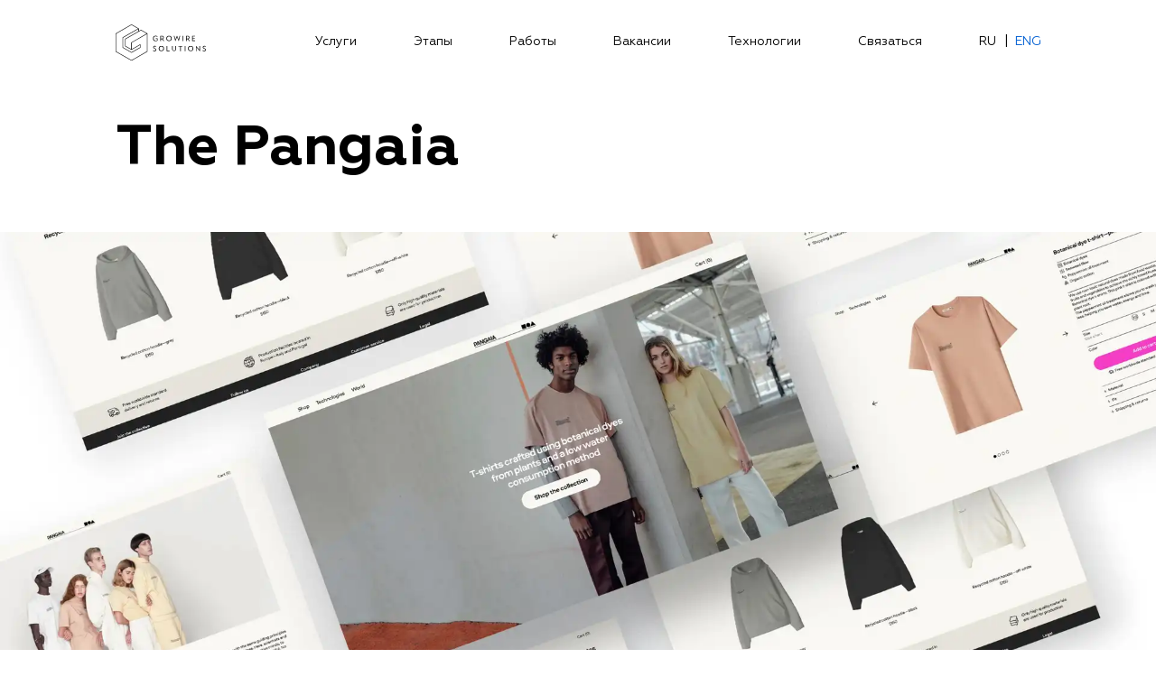

--- FILE ---
content_type: text/html; charset=utf-8
request_url: https://growire.org/projects/pangaia/
body_size: 20275
content:
<!DOCTYPE html><html lang="ru"><head><meta charSet="utf-8"/><meta http-equiv="x-ua-compatible" content="ie=edge"/><meta name="viewport" content="width=device-width, initial-scale=1, shrink-to-fit=no"/><noscript><div><img src="https://mc.yandex.ru/watch/53259922" style="position:absolute;left:-9999px" alt=""/></div></noscript><meta name="generator" content="Gatsby 4.25.9"/><meta data-react-helmet="true" name="description" content="Growire Solutions занимается комплексной разработкой информационных систем, веб и мобильных приложений, используя самые современные технологии и гибкие подходы к разработке"/><meta data-react-helmet="true" property="og:title"/><meta data-react-helmet="true" property="og:description" content="Growire Solutions занимается комплексной разработкой информационных систем, веб и мобильных приложений, используя самые современные технологии и гибкие подходы к разработке"/><meta data-react-helmet="true" property="og:type" content="website"/><meta data-react-helmet="true" name="twitter:card" content="summary"/><meta data-react-helmet="true" name="twitter:creator" content="@mitin.m"/><meta data-react-helmet="true" name="twitter:title"/><meta data-react-helmet="true" name="twitter:description" content="Growire Solutions занимается комплексной разработкой информационных систем, веб и мобильных приложений, используя самые современные технологии и гибкие подходы к разработке"/><style data-href="/styles.7d0487516a173162e5d0.css" data-identity="gatsby-global-css">@font-face{font-family:OpenSans;font-style:normal;font-weight:400;src:url(/static/OpenSansRegular-c9ebfe940e88be9056b52f5fd6bff028.eot);src:url(/static/OpenSansRegular-c9ebfe940e88be9056b52f5fd6bff028.eot?#iefix) format("embedded-opentype"),url(/static/OpenSansRegular-f815477469249e798748e246f05b5161.woff) format("woff"),url(/static/OpenSansRegular-ec3ceaaa326cf112fe72db3c669eceb9.ttf) format("truetype")}@font-face{font-family:OpenSans;font-style:normal;font-weight:700;src:url(/static/OpenSansBold-bd28c119a39c9d84a7d3a3eb7e0dd783.eot);src:url(/static/OpenSansBold-bd28c119a39c9d84a7d3a3eb7e0dd783.eot?#iefix) format("embedded-opentype"),url(/static/OpenSansBold-d6dc0a7557fc6ea093406661851cbb69.woff) format("woff"),url(/static/OpenSansBold-b0cde4594957745358be42dc8b20c7b3.ttf) format("truetype")}@font-face{font-family:OpenSans;font-style:normal;font-weight:200;src:url(/static/OpenSansLight-12deb484474f6e385a74124b589fb65d.eot);src:url(/static/OpenSansLight-12deb484474f6e385a74124b589fb65d.eot?#iefix) format("embedded-opentype"),url(/static/OpenSansLight-1fce586793ff263ad19fe6c72c08fec5.woff) format("woff"),url(/static/OpenSansLight-022867721bc0cd6b7ff8d619b0661943.ttf) format("truetype")}@font-face{font-family:Formular;font-style:normal;font-weight:700;src:url("/static/Formular W03 Bold-15eef01928104c656610bd967f093e83.eot");src:url("/static/Formular W03 Bold-15eef01928104c656610bd967f093e83.eot?#iefix") format("embedded-opentype"),url("/static/Formular W03 Bold-310539df90deb125896e49ad8e58b2ff.woff") format("woff"),url("/static/Formular W03 Bold-641064053238c7c07900f61ecc548754.ttf") format("truetype")}@font-face{font-family:Geometria;font-style:normal;font-weight:400;src:url(/static/Geometria-b8d50fadaa8049cafceba7cb4d98981f.eot);src:url(/static/Geometria-b8d50fadaa8049cafceba7cb4d98981f.eot?#iefix) format("embedded-opentype"),url(/static/Geometria-b7f74b260291c82461d1347e3f120b1d.woff) format("woff"),url(/static/Geometria-8f177d24d33171dfc518dae7735fdc38.ttf) format("truetype")}@font-face{font-family:Geometria;font-style:normal;font-weight:500;src:url(/static/Geometria-Medium-a689bd1da27b426f9a82807100a4efcd.eot);src:url(/static/Geometria-Medium-a689bd1da27b426f9a82807100a4efcd.eot?#iefix) format("embedded-opentype"),url(/static/Geometria-Medium-ce81051a1ed94e89b4e161458d2ac4b4.woff) format("woff"),url(/static/Geometria-Medium-a08bd436e4c28b3d487eb19f448a2fdf.ttf) format("truetype")}@font-face{font-family:Geometria;font-style:normal;font-weight:700;src:url(/static/Geometria-Bold-c466818e46f98d288a5fc0987b2d587d.eot);src:url(/static/Geometria-Bold-c466818e46f98d288a5fc0987b2d587d.eot?#iefix) format("embedded-opentype"),url(/static/Geometria-Bold-3a9ed34be5c5b3d8fc3c26157b2574b2.woff) format("woff"),url(/static/Geometria-Bold-1873fe842023d533821bd627d609bc30.ttf) format("truetype")}header>:first-child{position:fixed;z-index:2000}.header-wrapper{background-color:#fff;margin-bottom:34px;padding:36.125px 0;top:0;z-index:100}.header-wrapper .container{display:flex;justify-content:space-between}.header-logo img{width:127.5px}.header-nav{font-weight:100}.header-nav li{display:inline-block}.header-nav li a,.header-nav li p{color:#000;font-size:19.55px;line-height:2.83;margin-right:53.55px;text-align:left;transition:all .25s}.header-nav li a.active,.header-nav li a:hover,.header-nav li p.active,.header-nav li p:hover{color:#005fd2}.header-nav li.change-lang span:before{color:#000;content:"|";font-size:20.4px;margin:0 9.35px 0 11.9px}.header-nav li.change-lang p{cursor:pointer;display:inline;margin:0}.header-nav li.change-lang p.active{color:#005fd2}@media only screen and (max-width:1919px){.header-wrapper{margin-bottom:25px;padding:26.56px 0}.header-logo img{width:100px}.header-nav li a,.header-nav li p{font-size:14px;margin-right:63px}.header-nav li.change-lang span:before{font-size:15px;margin:0 6.88px 0 8.75px}.header-nav li.change-lang a,.header-nav li.change-lang p{margin:0}}@media only screen and (max-width:1199px){.header-wrapper{margin-bottom:21px;padding:22px 0}.header-nav li a,.header-nav li p{font-size:15px;margin-right:37.5px}.header-nav li.change-lang span:before{font-size:15px;margin:0 5.7px 0 7.3px}.header-nav li.change-lang a,.header-nav li.change-lang p{margin:0}}@media only screen and (max-width:991px){.header-wrapper{margin-bottom:21px;padding:0 0 22px}.header-logo{margin-top:22px}.header-nav{display:none}}.bm-burger-button{display:none;height:30px;position:fixed;right:36px;top:30px;width:36px}.bm-burger-bars{background:#373a47}.bm-burger-bars-hover{background:#7c5af5}.bm-cross-button{height:24px;right:40px!important;top:30px!important;width:24px}.bm-cross{background:#fff}.bm-menu-wrap{height:100%;left:0;position:fixed}.bm-menu{background:#fff;padding:30px 40px}.bm-morph-shape{fill:#373a47}.bm-item-list{color:#fff}.bm-item{color:#43425d;display:inline-block;font-family:Lato,sans-serif;font-size:18px;font-weight:500}a.bm-item{color:#43425d;margin-top:34px;text-decoration:none}a.bm-item:first-of-type{margin-top:61px}.bm-language{display:flex!important;margin-top:34px;padding:0;text-align:center}.bm-language p{background-color:rgba(0,0,0,.03);border-top:1px solid #d8dde6;display:inline;padding:8px 0 12px;width:50%}.bm-language p:first-child{border-right:1px solid #d8dde6}.bm-language p.active{background-color:#9ce0fe;color:#005fd2}.bm-overlay{background:rgba(0,0,0,.3);left:0}@media only screen and (max-width:1199.98px){.bm-burger-button,.tablet-menu-wrapper{display:block}.bm-cross-button{height:20px!important;right:40px!important;top:30px!important;width:20px!important}}@media only screen and (max-width:767.98px){.growcards-menu-logo img{height:25px;width:100px}.bm-burger-button{height:24px;right:5%;top:22px;width:24px}.bm-cross-button{height:14px!important;right:5%!important;top:22px!important;width:14px!important}.bm-menu{padding:18px 22px}a.bm-item{margin-top:24px}a.bm-item:first-of-type{margin-top:41px}}footer{position:relative}.footer-bg{background-color:#000;bottom:0;height:100%;position:absolute;width:100%;z-index:-1}.footer-wrapper{display:flex;flex-direction:row;justify-content:space-between}.footer-logo{height:auto;width:205.7px}.footer-column{color:#fafafa;display:flex;flex-direction:column;padding:85px 0}.footer-column:last-child{margin-right:0}.footer-column img{margin-bottom:12.41px}.footer-column p{font-size:17px;margin-top:21.59px}.footer-menu ul{list-style-type:none}.footer-menu ul li{font-size:25.5px;margin-bottom:17px}.footer-menu ul li a{color:#fafafa;text-decoration:none;transition:color .5s ease}.footer-menu ul li a:focus,.footer-menu ul li a:focus:before,.footer-menu ul li a:hover,.footer-menu ul li a:hover:before{color:#1881ff}.footer-menu ul p{margin:0 0 17px}.footer-addr,.footer-addr a{font-size:29.75px}.footer-addr a{color:#fafafa;text-decoration:none;transition:color .5s ease}.footer-addr a:focus,.footer-addr a:focus:before,.footer-addr a:hover,.footer-addr a:hover:before{color:#1881ff}.footer-soc{display:flex;margin-top:34px}.footer-soc li{display:inline-flex;margin-bottom:0!important;margin-right:16.15px}.footer-soc li a{background-color:#005fd2;border-radius:50%;height:46.75px;position:relative;transition:all .25s;width:46.75px}.footer-soc li a .footer-icon img{bottom:0;height:24.65px;left:0;margin:auto;position:absolute;right:0;top:0;width:29.75px}.footer-soc li a #vk-logo{bottom:0;left:0;right:2px;top:3px}.footer-soc li a:hover{background-color:#1881ff}@media only screen and (max-width:1919px){.footer-logo{width:151px}.footer-column{padding:62.5px 0}.footer-column img{margin-bottom:9px}.footer-column p{font-size:15px;margin-top:16px}.footer-menu ul li{font-size:18.75px;margin-bottom:12.5px}.footer-menu ul p{margin:0 0 15.2px}.footer-addr,.footer-addr a{font-size:22px}.footer-soc{margin-top:25px}.footer-soc li{margin-right:12px}.footer-soc li a{height:34px;width:34px}.footer-soc li a .footer-icon img{height:18px;width:22px}.footer-soc li a #vk-logo{right:2px;top:3px}}@media only screen and (max-width:1199px){.footer-logo{width:125.83px}.footer-column{padding:52.085px 0}.footer-column img{margin-bottom:7.5px}.footer-column p{font-size:14px;margin-top:13.33px}.footer-menu ul li{font-size:15.625px;margin-bottom:10.4px}.footer-menu ul p{margin:0 0 12.66px}.footer-addr,.footer-addr a{font-size:18.33px}.footer-soc{margin-top:21px}.footer-soc li{margin-right:10px}.footer-soc li a{height:28.33px;width:28.33px}.footer-soc li a .footer-icon img{height:15px;width:18.33px}.footer-soc li a #vk-logo{right:2px;top:2px}}@media only screen and (max-width:991px){.footer-logo{width:100px}.footer-column{padding:40px 0}.footer-column img{margin-bottom:5.84px}.footer-column p{font-size:15px;margin-top:10px}.footer-menu ul li{font-size:15px;margin-bottom:8px}.footer-menu ul p{margin:0 0 8px}.footer-addr,.footer-addr a{font-size:17px}.footer-soc{margin-top:16px}.footer-soc li{margin-right:7.6px}.footer-soc li a{height:30px;width:30px}.footer-soc li a .footer-icon img{height:16px;width:20px}}@media only screen and (max-width:767px){.footer-wrapper{flex-direction:column}.footer-column{padding:15px 0;text-align:center}.footer-column p{font-size:17px}.footer-column img{align-self:center;width:130px}.footer-column:last-child{padding-bottom:30px}.footer-menu{display:flex;justify-content:center}.footer-menu ul li a{font-size:17px}.footer-soc{display:flex;flex-direction:row;justify-content:space-between;width:175px}.footer-soc li{margin-right:0}}.intro{border-bottom:1px solid #ededed;position:relative}.intro-title{color:#000;font-size:85px;font-weight:700;line-height:1.3;margin-bottom:51px;white-space:pre-wrap}.intro-description{color:#212121;font-size:25.5px;height:175.95px;line-height:1.83;margin-bottom:51px;text-align:left;width:690.2px}.intro-button{background-color:#005fd2;border-radius:7px;color:#fff;cursor:pointer;display:block;font-size:25.5px;font-weight:700;line-height:.8;margin-bottom:85px;padding:22.95px 46.75px 19.55px;text-align:center;transition:all .25s;width:245.65px}.intro-button:hover{background-color:#1881ff}.intro-image{position:absolute;right:0;top:164.05px;width:580.55px;z-index:-1}@media only screen and (max-width:1919px){.intro-title{font-size:62.5px;line-height:1.3;margin-bottom:37.5px}.intro-description{font-size:18.75px;height:129px;line-height:1.83;margin-bottom:37.5px;width:507.5px}.intro-button{font-size:18.75px;line-height:1;margin-bottom:100px;padding:17px 34px 15px;width:183px}.intro-image{top:120px;width:426px}}@media only screen and (max-width:1199px){.intro-title{font-size:52.0833333333px;line-height:1.3;margin-bottom:31.25px}.intro-description{font-size:15.625px;height:107.5px;line-height:1.83;margin-bottom:31.25px;width:422.9px}.intro-button{font-size:15.625px;line-height:1;margin-bottom:83.33px;padding:13px 28.65px;width:183px}.intro-image{top:100px;width:355px}}@media only screen and (max-width:991px){.intro-title{font-size:40px;line-height:1.3;margin-bottom:24px}.intro-description{font-size:15px;height:150px;line-height:1.83;margin-bottom:24px;width:328px}.intro-button{margin-bottom:40px;padding:13px 28.65px;width:183px}.intro-button,.intro-button p{font-size:15px;line-height:1}.intro-image{top:100px;width:300px}}@media only screen and (max-width:767px){.intro{text-align:center}.intro-title{font-size:27px}.intro-description{height:100%;margin:0 auto 25px;text-align:center;width:100%}.intro-button{margin:0 auto 40px}.intro-image{display:none}}.services{display:flex;flex-direction:column;margin-top:85px}.services .service{margin-bottom:85px;text-align:center;width:338.3px}.services .service .card-image{margin-bottom:46.75px}.services .service .card-image img{height:85px}.services .service .card-title{margin:42.5px 0}.services .service:first-child img{left:9.35px;position:relative}.services .service:nth-of-type(2),.services .service:nth-of-type(5){margin:0 189.55px}.services .service:nth-of-type(4),.services .service:nth-of-type(5),.services .service:nth-of-type(6){margin-bottom:0}@media only screen and (max-width:1919px){.services{margin-top:62.5px}.services .service{margin-bottom:62.5px;width:249px}.services .service .card-image{margin-bottom:34.4px}.services .service .card-image img{height:62.5px}.services .service .card-title{margin:31px 0}.services .service .card-separator{width:34.4px}.services .service:first-child img{left:6.875px}.services .service:nth-of-type(2),.services .service:nth-of-type(5){margin:0 139px}.services .service:nth-of-type(4),.services .service:nth-of-type(5),.services .service:nth-of-type(6){margin-bottom:0}}@media only screen and (max-width:1199px){.services{margin-top:52.08px}.services .service{margin-bottom:52px;width:207.5px}.services .service .card-image{margin-bottom:28.66px}.services .service .card-image img{height:52px}.services .service .card-title{margin:25.83px 0}.services .service .card-separator{border:1px solid #005fd2;width:28.66px}.services .service:first-child img{left:6px}.services .service:nth-of-type(2),.services .service:nth-of-type(5){margin:0 111px}.services .service:nth-of-type(4),.services .service:nth-of-type(5),.services .service:nth-of-type(6){margin-bottom:0}}@media only screen and (max-width:991px){.services{margin-top:40px}.services .service{margin:0 63px 40px;width:201px}.services .service .card-image{margin-bottom:22px}.services .service .card-image img{height:40px}.services .service .card-title{font-size:17px;margin:20px 0}.services .service .card-separator{border:1px solid #005fd2;width:22px}.services .service:first-child img{left:4.4px}.services .service:nth-of-type(2),.services .service:nth-of-type(5){margin:0 64px 40px}.services .service:nth-of-type(4),.services .service:nth-of-type(5),.services .service:nth-of-type(6){margin-bottom:0}}@media only screen and (max-width:767px){.services-wrapper{justify-content:space-between}.services .service{margin:0 0 40px!important;width:242px}.services .service .card-title{font-size:22px}.services .service .card-description{align-self:center;font-size:17px;width:100%}.services .service:last-child{margin-bottom:0!important}}@media only screen and (max-width:540px){.services .service{margin:0 0 40px!important;width:100%}.services .service .card-description{align-self:center;width:259px}.services .service:last-child{margin-bottom:0!important}}.technologies{display:flex;flex-direction:column;margin-top:170px}.technologies .card-wrapper{justify-content:space-around;margin-bottom:0;white-space:pre-wrap}.technologies .card-wrapper .technology{font-size:25.5px;text-align:center;width:175.95px}.technologies .card-wrapper .technology .card-image{margin:0}.technologies .card-wrapper .technology .card-image img{height:85px}.technologies .card-wrapper .technology .card-title{margin:53.55px 0}.technologies .card-wrapper .technology .card-description{align-self:center;text-align:left}.technologies .card-wrapper:first-child img{left:0}@media only screen and (max-width:1919px){.technologies{margin-top:125px}.technologies .card-wrapper .technology{font-size:18.75px;width:129px}.technologies .card-wrapper .technology .card-title{margin:31px 0}.technologies .card-wrapper .technology .card-image img{height:62.5px}}@media only screen and (max-width:1199px){.technologies{margin-top:104.17px}.technologies .card-wrapper .technology{font-size:15.625px;width:107.5px}.technologies .card-wrapper .technology .card-title{margin:25.83px 0}.technologies .card-wrapper .technology .card-image img{height:52px}}@media only screen and (max-width:991px){.technologies{margin-top:80px}.technologies .card-wrapper .technology{font-size:15px;margin:0;width:218px}.technologies .card-wrapper .technology .card-title{font-size:17px;margin:25.2px 0}.technologies .card-wrapper .technology .card-image img{height:62.5px}}@media only screen and (max-width:767px){.technologies .card-wrapper{flex-direction:column;justify-content:center}.technologies .card-wrapper .technology{margin:0 0 40px!important;width:100%}.technologies .card-wrapper .technology .card-title{font-size:22px}.technologies .card-wrapper .technology .card-description{font-size:17px;text-align:left;width:fit-content}}.stages{margin-top:170px;white-space:pre-wrap}.stages-wrapper{margin-top:170px;position:relative}.stages-bg{background-color:#fafafa;bottom:0;position:absolute;right:0;top:0;width:50%;z-index:-1}.stage{display:flex;flex-direction:row;justify-content:space-between;margin-bottom:42.5px}.stage:nth-of-type(odd) .stage-image:not(.projects){width:644.3px}.stage:nth-of-type(2n){flex-direction:row-reverse}.stage:nth-of-type(2n) .stage-info:not(.projects){width:630.7px}.stage:nth-of-type(2n) .stage-image:not(.projects){width:664.7px}.stage:nth-of-type(3n) .stage-info{margin-top:42.5px}.stage-info{display:flex;flex-direction:column;margin-top:85px}.stage-info:first-child{margin-top:42.5px}.stage-number{color:#e7e7e7;font-size:76.5px;font-weight:700}.stage-title{font-size:63.75px;font-weight:700;margin-top:34px}.stage-description{color:#212121;font-size:25.5px;line-height:2;margin-top:80.75px;width:572.9px}.projects-image-bg{background-color:#fafafa;bottom:0;position:absolute;top:0;width:50%}.projects .stage,.projects.stages{position:relative}.projects .stage{justify-content:space-between}.projects .stage:nth-of-type(2){margin:170px 0 0}.projects .stage:nth-of-type(2) .projects-image-bg{left:0}.projects .stage:nth-of-type(2) .stage-info{margin-right:calc(50% - 697px)}.projects .stage:nth-of-type(2) .stage-image{display:flex;justify-content:center;margin-left:calc(40% - 557.6px);width:calc(10% + 557.6px)}.projects .stage:nth-of-type(2) .stage-image>:last-child{align-self:center;width:100%}.projects .stage:nth-of-type(3){margin:127.5px 0 0}.projects .stage:nth-of-type(3) .projects-image-bg{right:0}.projects .stage:nth-of-type(3) .stage-info{margin-left:calc(50% - 697px)}.projects .stage:nth-of-type(3) .stage-image{display:flex;justify-content:center;width:50%}.projects .stage:nth-of-type(3) .stage-image>:last-child{align-self:flex-end;height:90%;width:340px}.projects .stage:nth-of-type(4){margin:170px 0 0}.projects .stage:nth-of-type(4) .projects-image-bg{left:0}.projects .stage:nth-of-type(4) .stage-info{margin-right:calc(50% - 697px)}.projects .stage:nth-of-type(4) .stage-image{display:flex;justify-content:center;margin-left:calc(40% - 557.6px);width:calc(10% + 557.6px)}.projects .stage:nth-of-type(4) .stage-image>:last-child{align-self:center;width:100%}.projects .stage-info{margin-top:0!important}.projects .stage-description{margin-top:51px}.projects .stage-image{position:relative}.projects .stage:nth-of-type(odd) .stage-info{width:572.9px}.projects .stage a{text-decoration:none}.projects .stage a.project-link{border-bottom:6px solid #005fd2;color:#000;font-size:34px;font-weight:500;letter-spacing:.4px;margin-top:85px;padding-bottom:21.25px;width:fit-content}.projects .stage a.project-link:hover{border-color:#1881ff}@media only screen and (max-width:1919px){.stages,.stages-wrapper{margin-top:125px}.stages .stage{margin-bottom:31px}.stages .stage:nth-of-type(odd) .stage-image:not(.projects){width:474px}.stages .stage:nth-of-type(2n) .stage-info:not(.projects){width:464px}.stages .stage:nth-of-type(2n) .stage-image:not(.projects){width:489px}.stages .stage:nth-of-type(3n) .stage-info{margin-top:31px}.stages .stage-info{margin-top:62.5px}.stages .stage-info:first-child{margin-top:31.25px}.stages .stage-number{font-size:56.25px}.stages .stage-title{font-size:46.875px;margin-top:25px}.stages .stage-description{font-size:18.75px;line-height:2;margin-top:59px;width:421px}.projects .stage:nth-of-type(2){margin:125px 0 0}.projects .stage:nth-of-type(2) .stage-info{margin-right:calc(50% - 512.5px)}.projects .stage:nth-of-type(2) .stage-image{margin-left:calc(40% - 410px);width:calc(10% + 410px)}.projects .stage:nth-of-type(3){margin:93.75px 0 0}.projects .stage:nth-of-type(3) .stage-info{margin-left:calc(50% - 512.5px)}.projects .stage:nth-of-type(3) .stage-image>:last-child{width:250px}.projects .stage:nth-of-type(4){margin:125px 0 0}.projects .stage:nth-of-type(4) .stage-info{margin-right:calc(50% - 512.5px)}.projects .stage:nth-of-type(4) .stage-image{margin-left:calc(40% - 410px);width:calc(10% + 410px)}.projects .stage-description{margin-top:37.5px}.projects .stage:nth-of-type(odd) .stage-info{width:421px}.projects .stage a.project-link{font-size:25px;letter-spacing:.4px;margin-top:62.5px;padding-bottom:15.6px}}@media only screen and (max-width:1199px){.stages,.stages-wrapper{margin-top:104.17px}.stages .stage{margin-bottom:25.83px}.stages .stage:nth-of-type(odd) .stage-image:not(.projects){width:395px}.stages .stage:nth-of-type(2n) .stage-info:not(.projects){width:386.66px}.stages .stage:nth-of-type(2n) .stage-image:not(.projects){width:407.5px}.stages .stage:nth-of-type(3n) .stage-info{margin-top:25.83px}.stages .stage-info{margin-top:52px}.stages .stage-info:first-child{margin-top:26px}.stages .stage-number{font-size:46.875px}.stages .stage-title{font-size:39.0625px;margin-top:21px}.stages .stage-description{font-size:15.625px;line-height:2;margin-top:49.17px;width:350.83px}.projects .stage:nth-of-type(2){margin:104.17px 0 0}.projects .stage:nth-of-type(2) .stage-info{margin-right:calc(50% - 423px)}.projects .stage:nth-of-type(2) .stage-image{margin-left:calc(40% - 338.4px);width:calc(10% + 338.4px)}.projects .stage:nth-of-type(3){margin:78.125px 0 0}.projects .stage:nth-of-type(3) .stage-info{margin-left:calc(50% - 423px)}.projects .stage:nth-of-type(3) .stage-image>:last-child{width:208.33px}.projects .stage:nth-of-type(4){margin:104.17px 0 0}.projects .stage:nth-of-type(4) .stage-info{margin-right:calc(50% - 423px)}.projects .stage:nth-of-type(4) .stage-image{margin-left:calc(40% - 338.4px);width:calc(10% + 338.4px)}.projects .stage-description{margin-top:31.25px}.projects .stage:nth-of-type(odd) .stage-info{width:350.83px}.projects .stage a.project-link{border-bottom:3px solid #005fd2;font-size:20.8333333333px;letter-spacing:.4px;margin-top:52px;padding-bottom:13px}}@media only screen and (max-width:991px){.stages,.stages-wrapper{margin-top:80px}.stages .stage{margin-bottom:20px}.stages .stage:nth-of-type(odd) .stage-image:not(.projects){width:303px}.stages .stage:nth-of-type(2n) .stage-info:not(.projects){width:297px}.stages .stage:nth-of-type(2n) .stage-image:not(.projects){width:313px}.stages .stage-info,.stages .stage:nth-of-type(3n) .stage-info{margin-top:20px}.stages .stage-info:first-child{margin-top:10px}.stages .stage-number{font-size:36px}.stages .stage-title{font-size:30px;margin-top:16px}.stages .stage-description{font-size:17px;line-height:2;margin-top:20px;width:269.6px}.projects .stage:nth-of-type(2){margin:80px 0 0}.projects .stage:nth-of-type(2) .stage-info{margin-right:calc(50% - 328px)}.projects .stage:nth-of-type(2) .stage-image{margin-left:calc(40% - 262.4px);width:calc(10% + 262.4px)}.projects .stage:nth-of-type(3){margin:60px 0 0}.projects .stage:nth-of-type(3) .stage-info{margin-left:calc(50% - 328px)}.projects .stage:nth-of-type(4){margin:80px 0 0}.projects .stage:nth-of-type(4) .stage-info{margin-right:calc(50% - 328px)}.projects .stage:nth-of-type(4) .stage-image{margin-left:calc(40% - 262.4px);width:calc(10% + 262.4px)}.projects .stage-description{margin-top:24px}.projects .stage:nth-of-type(odd) .stage-info{width:269.6px}.projects .stage a.project-link{font-size:16px;margin-top:40px;padding-bottom:10px}}@media only screen and (max-width:767px){.stages,.stages-wrapper{margin-top:60px}.stages-bg{display:none}.stages .stage{justify-content:center;text-align:center}.stages .stage-info{width:100%!important}.stages .stage-title{font-size:22px}.stages .stage-image{display:none}.stages .stage-description{width:100%}.projects{width:90%}.projects.stages{margin:60px 5% 0}.projects-image-bg{display:none}.projects .stage{flex-direction:column-reverse}.projects .stage:nth-of-type(2){margin:80px 0 0}.projects .stage:nth-of-type(2) .stage-image{margin-left:0}.projects .stage-info{margin:auto!important}.projects .stage:nth-of-type(3){margin:60px 0 0}.projects .stage:nth-of-type(3) .stage-image>:last-child{width:150px}.projects .stage:nth-of-type(4){margin:60px 0 0}.projects .stage:nth-of-type(4) .stage-image{margin-left:0}.projects .stage-image{align-self:center;display:flex;justify-content:center;max-width:300px;width:100%!important}.projects .stage-description{width:100%}.projects .stage a.project-link{align-self:center;width:100%}}.contact{display:flex;flex-direction:column;margin:170px 0}.contact .tg{font-size:20px}.contact-title{font-size:72.25px;font-weight:700;margin-bottom:85px}.contact-wrapper{display:flex;flex-direction:row;justify-content:space-between}.contact-wrapper-info{width:690.2px}.contact-wrapper .inputs,.contact-wrapper-info{display:flex;flex-direction:column}.contact-wrapper .inputs input,.contact-wrapper .inputs textarea{border:1.5px solid #d3d3d3;border-radius:7px;color:#212121;font-family:Geometria,sans-serif;font-size:25.5px;font-weight:300;line-height:1.25;padding:21.25px}.contact-wrapper .inputs input{margin:17px 0}.contact-wrapper .inputs textarea{height:229.5px;margin-top:17px;resize:none}.contact-wrapper .inputs .error-email,.contact-wrapper .inputs .error-name,.contact-wrapper .inputs .error-phone{color:#f43b64;display:none}.contact-wrapper .inputs input.invalid:focus{border-color:#f43b64;outline:none!important}.contact-wrapper .buttons{display:flex;flex-direction:row;justify-content:space-between;margin-top:34px;position:relative}.contact-wrapper .buttons .upload-files{border:1.5px solid #005fd2;border-radius:7px;color:#005fd2;font-size:25.5px;font-weight:700;padding:21.25px 0;text-align:center;width:331.5px}.contact-wrapper .buttons input[type=file]{background:#fff;cursor:pointer;height:77.35px;left:0;opacity:0;outline:none;position:absolute;top:0;width:331.5px}.contact-wrapper .buttons .send-file{background-color:#005fd2;border:none;border-radius:7px;color:#fff;cursor:pointer;font-size:25.5px;font-weight:700;padding:22.95px 0 19.55px;text-align:center;transition:all .25s;width:331.5px}.contact-wrapper .buttons .send-file:hover{background-color:#1881ff}.contact-wrapper .uploadedFiles ul{list-style:none}.contact-wrapper .uploadedFiles ul li{color:#212121;font-size:25.5px;font-weight:300;margin-top:34px}.contact-wrapper .uploadedFiles ul li p{cursor:pointer;display:inline;margin-right:8.5px;width:fit-content}.contact-wrapper-image{width:600.95px}@media only screen and (max-width:1919px){.contact{margin:125px 0}.contact-title{font-size:53px;margin-bottom:62.5px}.contact-wrapper-info{width:507.5px}.contact-wrapper .inputs input,.contact-wrapper .inputs textarea{font-size:18.75px;line-height:1.25;padding:15.6px}.contact-wrapper .inputs input{margin:12.5px 0}.contact-wrapper .inputs textarea{height:168.75px;margin-top:12.5px}.contact-wrapper .buttons{margin-top:25px}.contact-wrapper .buttons .upload-files{font-size:18.75px;padding:16px 0 15px;width:244px}.contact-wrapper .buttons input[type=file]{height:57px;width:244px}.contact-wrapper .buttons .send-file{font-size:18.75px;padding:17px 0 14px;width:244px}.contact-wrapper .uploadedFiles ul li{font-size:18.75px;margin-top:25px}.contact-wrapper .uploadedFiles ul li p{margin-right:6.25px}.contact-wrapper-image{width:442px}}@media only screen and (max-width:1199px){.contact{margin:104.17px 0}.contact-title{font-size:44.16px;margin-bottom:52px}.contact-wrapper-info{width:422.9px}.contact-wrapper .inputs input,.contact-wrapper .inputs textarea{font-size:15.625px;line-height:1.25;padding:13px}.contact-wrapper .inputs input{margin:10.4px 0}.contact-wrapper .inputs textarea{height:140.625px;margin-top:10.4px}.contact-wrapper .buttons{margin-top:20.83px}.contact-wrapper .buttons .upload-files{font-size:15.625px;padding:13px 0;width:203.33px}.contact-wrapper .buttons input[type=file]{height:47.5px;width:203.33px}.contact-wrapper .buttons .send-file{font-size:15.625px;padding:14.16px 0 11.6px;width:203.33px}.contact-wrapper .uploadedFiles ul li{font-size:15.625px;margin-top:20.83px}.contact-wrapper .uploadedFiles ul li p{margin-right:5.21px}.contact-wrapper-image{width:368.33px}}@media only screen and (max-width:991px){.contact{margin:80px 0}.contact-title{font-size:34px;margin-bottom:40px}.contact-wrapper-info{width:325px}.contact-wrapper .inputs input,.contact-wrapper .inputs textarea{font-size:15px;padding:10px}.contact-wrapper .inputs input{margin:8px 0}.contact-wrapper .inputs textarea{height:108px;margin-top:8px}.contact-wrapper .buttons{margin-top:16px}.contact-wrapper .buttons .upload-files{font-size:15px;padding:10px 0;width:156px}.contact-wrapper .buttons input[type=file]{height:36.4px;width:156px}.contact-wrapper .buttons .send-file{font-size:15px;padding:10px 0;width:156px}.contact-wrapper .uploadedFiles ul li{font-size:15px;margin-top:16px}.contact-wrapper .uploadedFiles ul li p{margin-right:4px}.contact-wrapper-image{width:283px}}@media only screen and (max-width:767px){.contact{margin:60px 0}.contact-title{font-size:26px;text-align:center}.contact-wrapper{justify-content:center}.contact-wrapper-image{display:none}.contact-wrapper .buttons .upload-files,.contact-wrapper .buttons input[type=file]{width:156px}.contact-wrapper .buttons .send-file{padding:11px 0 9px;width:156px}}@media only screen and (max-width:540px){.contact-wrapper .upload-files,.contact-wrapper input[type=file]{width:140px}.contact-wrapper .send-file{padding:11px 0 9px;width:140px}}.projects-main-title{font-size:85px;font-weight:700}.projects-main-banner{margin:72.25px auto 0;max-width:1920px}.projects-main-parts a.project-link{border-bottom:6px solid #005fd2;color:#000;font-size:34px;font-weight:500;letter-spacing:.4px;margin-top:85px;padding-bottom:21.25px;width:fit-content}.projects-main-parts a.project-link:hover{border-color:#1881ff}.projects-main-parts .project-index{color:#e7e7e7;font-size:170px;font-weight:700}.projects-main-parts .project-data{align-items:baseline;display:flex;justify-content:space-between}.projects-main-parts .project-data-common{width:572.9px}.projects-main-parts .project-data-common-title{font-size:85px;font-weight:700;margin-top:34px}.projects-main-parts .project-data-common-description{color:#212121;font-size:25.5px;line-height:2;margin-top:76.5px}.projects-main-parts .project-data-custom{width:50%}.projects-main-parts .project-data-custom-title{font-size:34px;font-weight:700;margin-bottom:85px}.projects-main-parts .project-data-custom-description{color:#212121;font-size:25.5px;line-height:2;white-space:pre-wrap}.projects-main-parts .project-data-custom-description:nth-of-type(2){margin-bottom:85px}.projects-main-parts .project-data-custom .project-colors-wrapper{display:flex;flex-direction:row;margin-bottom:85px}.projects-main-parts .project-data-custom .project-colors-wrapper div{border-radius:50%;height:110.5px;margin-right:85px;width:110.5px}.projects-main-parts .project-data-custom .project-colors-wrapper div:last-child{margin-right:0}.projects-main-parts .project-data-custom .project-font-family{font-family:OpenSans,sans-serif}.projects-main-parts .project-data-custom .project-font-family-title{font-size:76.5px;font-weight:700;margin-bottom:85px}.projects-main-parts .project-data-custom .project-font-family-caps,.projects-main-parts .project-data-custom .project-font-family-normal{font-size:25.5px;line-height:2}.projects-main-parts .project-data-custom .project-font-family-normal{margin-bottom:85px}.projects-main-parts .project-data-custom .project-icons{display:flex;flex-direction:column}.projects-main-parts .project-data-custom .project-icons-wrapper{display:flex;flex-direction:row;justify-content:space-between;margin-top:127.5px}.projects-main-parts .project-data-custom .project-icons-wrapper:first-child{margin-top:0}.projects-main-parts .project-03 .project-data-custom{display:flex;justify-content:space-between;position:relative;top:134.3px}.projects-main-parts .project-03 .project-data-custom-description,.projects-main-parts .project-04{display:flex;flex-direction:column}.projects-main-parts .project-04 .project-data{align-items:flex-end;display:flex;flex-direction:row;justify-content:space-between}.projects-main-parts .project-04 .project-download{display:flex;flex-direction:row;margin-top:85px;width:100%}.projects-main-parts .project-04 .project-download div{cursor:pointer;width:221px}.projects-main-parts .project-04 .project-download a:first-of-type{margin-right:130.9px}.projects-main-parts .project-01,.projects-main-parts .project-02,.projects-main-parts .project-03,.projects-main-parts .project-04,.projects-main-parts .project-05{margin-top:170px}.projects-main-footer{background-color:#fafafa;margin-top:170px;padding:170px 0;text-align:center}.projects-main-footer-text{color:#212121;font-size:42.5px;line-height:1.6;white-space:pre-wrap}.projects-main-footer-btn{background-color:#005fd2;border-radius:7px;color:#fff;display:block;font-size:25.5px;font-weight:700;line-height:.8;margin:85px auto 0;padding:22.95px 46.75px 19.55px;width:fit-content}.projects-main-footer-btn:hover{background-color:#1881ff}.vacancies-top{display:flex;justify-content:center;position:relative}.vacancies-top-bg{background-color:#fafafa;height:100%;left:0;position:absolute;top:0;width:100%}.vacancies-top-banner{width:1269.05px}.vacancies-wrapper{margin-top:-34px}.vacancies-wrapper .container{display:flex;flex-direction:column}.vacancies-page-title{margin-top:170px;text-align:center}.vacancies-page-description{align-self:center;font-size:25.5px;line-height:1.63;text-align:center;width:924.8px}.vacancies .card-wrapper{justify-content:space-between}.vacancies .card-wrapper>:first-child{margin-bottom:65.45px}.vacancies .card-wrapper>:nth-child(3) .card-image{padding:90px 0 17px}.vacancies .card-wrapper>:nth-child(3) .card-image img{height:136px;width:136px}.vacancies .card-wrapper>:nth-child(5) .card-image img{height:187px;width:187px}.vacancies .card-wrapper>:nth-child(5) .card-title{margin-top:32.5px}.vacancies .vacancy{align-items:center;border-radius:9px;box-shadow:0 0 25px 0 hsla(0,0%,92%,.8);color:#212121;height:612px;text-align:center;width:420.75px}.vacancies .vacancy:hover{box-shadow:0 0 15px 0 rgba(37,37,37,.25)}.vacancies .vacancy.disabled{color:#c6c6c6;cursor:auto}.vacancies .vacancy.disabled img{filter:opacity(30%) grayscale(100%)}.vacancies .vacancy .card-image{padding-top:72.25px}.vacancies .vacancy .card-image img{height:170px;width:170px}.vacancies .vacancy .card-title{font-size:25.5px;line-height:.77;margin-top:51px}.vacancies .vacancy .card-description{line-height:1.96;margin-top:45.05px;width:340px}.benefits .card-wrapper{justify-content:space-between}.benefits .benefit{align-items:center;justify-content:center;text-align:center;width:338.3px}.benefits .benefit .card-image img{height:85px}.benefits .benefit .card-separator{margin-top:46.75px}.benefits .benefit .card-title{line-height:2.72;margin-top:42.5px}.benefits .benefit .card-description{line-height:1.96;margin-top:42.5px}.vacancies-page-footer{background-color:#fafafa;display:flex;justify-content:center;margin-top:170px;padding:170px 0;text-align:center}.vacancies-page-footer-text{color:#212121;font-size:25.5px;line-height:1.63;width:924.8px}.vacancy-respond{background-color:#005fd2;border-radius:7px;color:#fff;display:block;font-family:Geometria,sans-serif;font-size:25.5px;font-weight:700;line-height:.8;margin:170px auto;padding:21.25px 96.05px}.vacancy-respond:hover{border-color:#1881ff}.vacancy-wrapper{display:flex;flex-direction:row;justify-content:space-between}.vacancy-wrapper .vacancy-img img{width:455.6px}.vacancy-wrapper .vacancy-info{width:807.5px}.vacancy-wrapper .vacancy-info .vacancy-description{color:#212121;font-size:25.5px;line-height:1.83}.vacancy-wrapper .vacancy-info .vacancy-description li{list-style:none;margin-left:1em}.vacancy-wrapper .vacancy-info .vacancy-description li:before{color:#005fd2;content:"•";display:inline-block;font-weight:700;margin-left:-1em;width:1em}.vacancy-wrapper .vacancy-info .vacancy-li{margin-top:85px}.vacancy-wrapper .vacancy-info .vacancy-li ul li{margin-top:25.5px}.vacancy-wrapper .vacancy-info .vacancy-li ul li:first-child{margin-top:0}.blog-header{position:relative}.blog-header-img{background-color:#000}.blog-header-img img{height:auto;opacity:.64;vertical-align:top;width:100%}.blog-header-title{color:#fff;left:50%;margin-bottom:0;position:absolute;text-align:center;top:50%;transform:translate(-50%,-50%);width:100%}.blog{display:flex;flex-direction:row;flex-wrap:wrap;justify-content:space-between}.blog a{width:fit-content}.blog-wrapper{margin-top:-34px}.blog.container{margin-top:170px}.blog>:nth-child(3n+1){margin-bottom:65.45px}.blog>:last-child{margin-bottom:170px}.blog-post{border-radius:9px;box-shadow:0 0 25px 0 hsla(0,0%,92%,.8);display:flex;flex-direction:column;height:527px;width:420.75px}.blog-post:hover img{opacity:.4}.blog-post-img{background-color:#000;border-radius:9px 9px 0 0;height:50%}.blog-post-img img{border-radius:9px 9px 0 0;height:100%;object-fit:cover;width:100%}.blog-post-text{display:flex;flex-direction:column;margin:0 40px}.blog-post-text .date{color:#b5b5b5;font-size:17px;line-height:2.15;margin-top:31.45px;width:fit-content}.blog-post-text .title{color:#000;font-size:34px;font-weight:700;line-height:1.43;margin-top:17px;padding-bottom:52.7px}.blog-page-container{margin:0 auto}@media(max-width:767px){.blog-page-container{padding:0 5%;width:90%}}@media(min-width:768px){.blog-page-container{max-width:545.6px}}@media(min-width:992px){.blog-page-container{max-width:702.42px}}@media(min-width:1200px){.blog-page-container{max-width:852.5px}}@media(min-width:1920px){.blog-page-container{max-width:1159.4px}}.blog-page-date{color:#b5b5b5;font-size:34px;font-weight:700;line-height:1.43;margin:85px 0 42.5px}.blog-page-block{margin-bottom:170px}.blog-page-title{color:#000;font-size:85px;font-weight:700;line-height:1.3;margin-bottom:76.5px}.blog-page-description{color:#000;font-size:34px;line-height:1.63;margin-bottom:85px}.blog-page-img{margin-bottom:42.5px}.blog-page-img img{height:100%;object-fit:cover;width:100%}.blog-page-img-description{color:#838383;font-size:30.6px;line-height:1.92}.blog-page-footer{margin-bottom:170px}.blog-page-footer-text{color:#212121;font-size:34px;line-height:.58;margin-bottom:42.5px;text-align:center}.blog-page-footer-icons{display:flex;justify-content:center}.blog-page-footer-icons ul{list-style-type:none}.blog-page-footer-icons ul li{display:inline-flex;margin-right:42.5px}.blog-page-footer-icons ul li:last-of-type{margin-right:0}.blog-page-footer-icon img{width:59.5px}*{margin:0;padding:0}body,html{height:100%;max-width:100%}body{font-family:Geometria,sans-serif}a{text-decoration:none}#___gatsby{height:100%;width:100%}.container{margin:0 auto;width:1394px}.component-title{font-size:76.5px;font-weight:700;text-align:center}.card{display:flex;flex-direction:column;font-size:21.25px}.card-wrapper{display:flex;flex-direction:row;flex-wrap:wrap;margin-top:170px}.card-separator{align-self:center;border:2px solid #005fd2;width:42.5px}.card-title{font-weight:500}.card-description{line-height:1.96}#fail-overlay,#loader-overlay,#success-overlay{transition:opacity 1s}.overlay{align-items:center;background:rgba(0,0,0,.78);display:flex;flex-direction:column;justify-content:center;left:0;max-height:100vh;min-height:100vh;opacity:0;overflow:hidden;padding:40px;pointer-events:inherit;position:fixed;top:0;width:100%;z-index:-1}.success{background-color:#fff;border-radius:6px;font-size:18px;font-weight:200;height:275px;max-width:295px;position:relative;text-align:center;width:100%}.success p{margin:14px 30px 0}.success-icon img{margin-top:30px;width:91px}.success #close-message{cursor:pointer;height:15px;position:absolute;right:16px;top:13px;width:15px}.success #close-message:hover{opacity:.8}.success #close-message:before{display:inline-block}.success #close-message:after,.success #close-message:before{background-color:#333;content:" ";height:20px;left:7px;position:absolute;width:1px}.success #close-message:before{transform:rotate(45deg)}.success #close-message:after{transform:rotate(-45deg)}.loader{display:flex}.item-1{align-items:center;background:#fff;display:flex;justify-content:center;margin:7px}.item-1,.item-1:before{background-color:#6cafff;border-radius:50%;height:20px;width:20px}.item-1:before{animation:scale 2s cubic-bezier(0,0,.49,1.02) infinite;animation-delay:.2s;content:"";opacity:.7;transform:scale(1);transition:all .5s ease}.item-2{align-items:center;background:#fff;display:flex;justify-content:center;margin:7px}.item-2,.item-2:before{background-color:#53a1ff;border-radius:50%;height:20px;width:20px}.item-2:before{animation:scale 2s cubic-bezier(0,0,.49,1.02) infinite;animation-delay:.4s;content:"";opacity:.7;transform:scale(1);transition:all .5s ease}.item-3{align-items:center;background:#fff;display:flex;justify-content:center;margin:7px}.item-3,.item-3:before{background-color:#2085ff;border-radius:50%;height:20px;width:20px}.item-3:before{animation:scale 2s cubic-bezier(0,0,.49,1.02) infinite;animation-delay:.6s;content:"";opacity:.7;transform:scale(1);transition:all .5s ease}.item-4{align-items:center;background:#fff;display:flex;justify-content:center;margin:7px}.item-4,.item-4:before{background-color:#0677ff;border-radius:50%;height:20px;width:20px}.item-4:before{animation:scale 2s cubic-bezier(0,0,.49,1.02) infinite;animation-delay:.8s;content:"";opacity:.7;transform:scale(1);transition:all .5s ease}.item-5{align-items:center;background:#fff;background-color:#006bec;border-radius:50%;display:flex;height:20px;justify-content:center;margin:7px;width:20px}@keyframes scale{0%{transform:scale(1)}50%,75%{transform:scale(2.5)}78%,to{opacity:0}}.item-5:before{animation:scale 2s cubic-bezier(0,0,.49,1.02) infinite;animation-delay:1s;background-color:#006bec;border-radius:50%;content:"";height:20px;opacity:.7;transform:scale(1);transition:all .5s ease;width:20px}@media(max-width:767px){.container{padding:0 5%;width:90%}}@media(min-width:768px){.container{max-width:656px}}@media(min-width:992px){.container{max-width:846px}}@media(min-width:1200px){.container{max-width:1025px}}@media(min-width:1920px){.container{max-width:1394px}}@media only screen and (max-width:1919px){.component-title{font-size:56px}.card{font-size:15.625px}.card-wrapper{margin-top:125px}}@media only screen and (max-width:1199px){body{overflow-x:hidden}.component-title{font-size:46.66px}.card{font-size:15.625px}.card-wrapper{margin-top:104.17px}}@media only screen and (max-width:991px){.bm-burger-button{display:block}.component-title{font-size:36px}.card{font-size:15px}.card-wrapper{margin-top:80px}}@media only screen and (max-width:767px){.component-title{font-size:26px}}@media only screen and (max-width:540px){.card-wrapper{margin-top:60px}.overlay{padding:0}}.projects-main-parts .project-data-custom .project-icons-wrapper img{width:94px}@media only screen and (max-width:1919px){.projects-main-title{font-size:62.5px}.projects-main-banner{margin:53.13px auto 0}.projects-main-parts a.project-link{font-size:25px;letter-spacing:.4px;margin-top:62.5px;padding-bottom:15.6px}.projects-main-parts .project-index{font-size:125px}.projects-main-parts .project-data-common{width:421.25px}.projects-main-parts .project-data-common-title{font-size:62.5px;margin-top:25px}.projects-main-parts .project-data-common-description{font-size:18.75px;margin-top:56.25px}.projects-main-parts .project-data-custom-title{font-size:25px;margin-bottom:62.5px}.projects-main-parts .project-data-custom-description{font-size:18.75px}.projects-main-parts .project-data-custom .project-colors-wrapper,.projects-main-parts .project-data-custom-description:nth-of-type(2){margin-bottom:62.5px}.projects-main-parts .project-data-custom .project-colors-wrapper div{height:81.25px;margin-right:62.5px;width:81.25px}.projects-main-parts .project-data-custom .project-font-family-title{font-size:56.25px;margin-bottom:62.5px}.projects-main-parts .project-data-custom .project-font-family-caps,.projects-main-parts .project-data-custom .project-font-family-normal{font-size:18.75px}.projects-main-parts .project-data-custom .project-font-family-normal{margin-bottom:62.5px}.projects-main-parts .project-data-custom .project-icons-wrapper{margin-top:93.75px}.projects-main-parts .project-data-custom .project-icons-wrapper img{width:62.5px}.projects-main-parts .project-03 .project-data-custom{top:98.75px}.projects-main-parts .project-04 .project-download{margin-top:62.5px}.projects-main-parts .project-04 .project-download div{width:162.5px}.projects-main-parts .project-04 .project-download a:first-of-type{margin-right:96.25px}.projects-main-parts .project-01,.projects-main-parts .project-02,.projects-main-parts .project-03,.projects-main-parts .project-04,.projects-main-parts .project-05{margin-top:125px}.projects-main-footer{margin-top:125px;padding:125px 0}.projects-main-footer-text{font-size:31.25px}.projects-main-footer-btn{border-radius:4.375px;font-size:18.75px;margin:62.5px auto 0;padding:16.875px 34.375px 14.375px}}@media only screen and (max-width:1199px){.projects-main-title{font-size:52.08px}.projects-main-banner{margin:44.275px auto 0}.projects-main-parts a.project-link{border-bottom:3px solid #005fd2;font-size:21px;letter-spacing:.4px;margin-top:52px;padding-bottom:13px}.projects-main-parts .project-index{font-size:104.17px}.projects-main-parts .project-data-common{width:351.04px}.projects-main-parts .project-data-common-title{font-size:52.08px;margin-top:20.83px}.projects-main-parts .project-data-common-description{font-size:15px;margin-top:46.875px}.projects-main-parts .project-data-custom-title{font-size:20.83px;margin-bottom:52.08px}.projects-main-parts .project-data-custom-description{font-size:15px}.projects-main-parts .project-data-custom .project-colors-wrapper,.projects-main-parts .project-data-custom-description:nth-of-type(2){margin-bottom:52.08px}.projects-main-parts .project-data-custom .project-colors-wrapper div{height:67.71px;margin-right:52.08px;width:67.71px}.projects-main-parts .project-data-custom .project-font-family-title{font-size:46.875px;margin-bottom:52.08px}.projects-main-parts .project-data-custom .project-font-family-caps,.projects-main-parts .project-data-custom .project-font-family-normal{font-size:15px}.projects-main-parts .project-data-custom .project-font-family-normal{margin-bottom:52.08px}.projects-main-parts .project-data-custom .project-icons-wrapper{margin-top:78.125px}.projects-main-parts .project-data-custom .project-icons-wrapper img{width:52.08px}.projects-main-parts .project-03 .project-data-custom{top:82.29px}.projects-main-parts .project-04 .project-download{margin-top:52.08px}.projects-main-parts .project-04 .project-download div{width:135.42px}.projects-main-parts .project-04 .project-download a:first-of-type{margin-right:80.21px}.projects-main-parts .project-01,.projects-main-parts .project-02,.projects-main-parts .project-03,.projects-main-parts .project-04,.projects-main-parts .project-05{margin-top:104.17px}.projects-main-footer{margin-top:104.17px;padding:104.17px 0}.projects-main-footer-text{font-size:26px}.projects-main-footer-btn{border-radius:3.646px;font-size:15px;margin:52.08px auto 0;padding:14.06px 28.646px 11.98px}}@media only screen and (max-width:991px){.projects-main-title{font-size:40px}.projects-main-banner{margin:34px auto 0}.projects-main-parts a.project-link{font-size:16px;margin-top:40px;padding-bottom:10px}.projects-main-parts .project-index{font-size:80px}.projects-main-parts .project-data-common{width:269.6px}.projects-main-parts .project-data-common-title{font-size:40px;margin-top:16px}.projects-main-parts .project-data-common-description{font-size:15px;margin-top:36px}.projects-main-parts .project-data-custom-title{font-size:16px;margin-bottom:40px}.projects-main-parts .project-data-custom-description{font-size:15px}.projects-main-parts .project-data-custom .project-colors-wrapper,.projects-main-parts .project-data-custom-description:nth-of-type(2){margin-bottom:40px}.projects-main-parts .project-data-custom .project-colors-wrapper div{height:75px;margin-right:40px;width:75px}.projects-main-parts .project-data-custom .project-font-family-title{font-size:36px;margin-bottom:40px}.projects-main-parts .project-data-custom .project-font-family-caps,.projects-main-parts .project-data-custom .project-font-family-normal{font-size:15px}.projects-main-parts .project-data-custom .project-font-family-normal{margin-bottom:40px}.projects-main-parts .project-data-custom .project-icons-wrapper{margin-top:60px}.projects-main-parts .project-03 .project-data-custom{top:63.2px}.projects-main-parts .project-04 .project-download{margin-top:40px}.projects-main-parts .project-04 .project-download div{width:104px}.projects-main-parts .project-04 .project-download a:first-of-type{margin-right:38.5px}.projects-main-parts .project-01,.projects-main-parts .project-02,.projects-main-parts .project-03,.projects-main-parts .project-04,.projects-main-parts .project-05{margin-top:80px}.projects-main-footer{margin-top:80px;padding:80px 0}.projects-main-footer-text{font-size:20px}.projects-main-footer-btn{border-radius:2.8px;font-size:15px;margin:40px auto 0;padding:10.8px 22px 9.2px}}@media only screen and (max-width:767px){.projects-main-parts a.project-link{align-self:center;text-align:center;width:100%}.projects-main-parts .project-index{font-size:80px;text-align:center}.projects-main-parts .project-data{align-items:center;flex-direction:column}.projects-main-parts .project-data-common{text-align:center;width:100%}.projects-main-parts .project-data-common-title{font-size:40px;margin-top:16px}.projects-main-parts .project-data-common-description{font-size:15px;margin:36px 0}.projects-main-parts .project-data-custom{text-align:center;width:100%}.projects-main-parts .project-data-custom-title{font-size:16px;margin-bottom:40px}.projects-main-parts .project-data-custom-description{font-size:15px}.projects-main-parts .project-data-custom .project-colors-wrapper,.projects-main-parts .project-data-custom-description:nth-of-type(2){margin-bottom:40px}.projects-main-parts .project-data-custom .project-colors-wrapper div{height:75px;margin-right:56px;width:75px}.projects-main-parts .project-data-custom .project-font-family-title{font-size:36px;margin-bottom:40px}.projects-main-parts .project-data-custom .project-font-family-caps,.projects-main-parts .project-data-custom .project-font-family-normal{font-size:15px}.projects-main-parts .project-data-custom .project-font-family-normal{margin-bottom:40px}.projects-main-parts .project-data-custom .project-icons-wrapper{margin-top:60px}.projects-main-parts .project-03 .project-data-custom{top:63.2px}.projects-main-parts .project-03 .project-data-custom-description{text-align:left}.projects-main-parts .project-04,.projects-main-parts .project-04 .project-data{flex-direction:column}.projects-main-parts .project-04 .project-download{display:flex;flex-direction:row;justify-content:space-between;margin-top:40px}.projects-main-parts .project-04 .project-download div{width:150px}.projects-main-parts .project-04 .project-download a:first-of-type{margin-right:0}.projects-main-parts .project-01,.projects-main-parts .project-02,.projects-main-parts .project-03,.projects-main-parts .project-04,.projects-main-parts .project-05{margin-top:80px}.projects-main-footer{margin-top:80px;padding:80px 0}.projects-main-footer-text{font-size:20px}.projects-main-footer-btn{border-radius:2.8px;font-size:15px;margin:40px auto 0;padding:10.8px 22px 9.2px}}@media only screen and (max-width:1919px){.vacancies-top-banner{width:933.125px}.vacancies-wrapper{margin-top:-25px}.vacancies-page-title{margin-top:125px}.vacancies-page-description{font-size:18.75px;width:680px}.vacancies .card-wrapper>:first-child{margin-bottom:48.125px}.vacancies .card-wrapper>:nth-child(3) .card-image{padding:66px 0 12.5px}.vacancies .card-wrapper>:nth-child(3) .card-image img{height:100px;width:100px}.vacancies .card-wrapper>:nth-child(5) .card-image img{height:137.5px;width:137.5px}.vacancies .card-wrapper>:nth-child(5) .card-title{margin-top:23.9px}.vacancies .vacancy{border-radius:9px;box-shadow:0 0 25px 0 hsla(0,0%,92%,.8);height:450px;width:309.735px}.vacancies .vacancy:hover{box-shadow:0 0 15px 0 rgba(37,37,37,.25)}.vacancies .vacancy.disabled img{filter:opacity(30%) grayscale(100%)}.vacancies .vacancy .card-image{padding-top:53.125px}.vacancies .vacancy .card-image img{height:125px;width:125px}.vacancies .vacancy .card-title{font-size:18.75px;margin-top:37.5px}.vacancies .vacancy .card-description{margin-top:33.125px;width:250px}.benefits .benefit{width:248.75px}.benefits .benefit .card-image img{height:62.5px}.benefits .benefit .card-separator{margin-top:34.375px}.benefits .benefit .card-description,.benefits .benefit .card-title{margin-top:31.25px}.vacancies-page-footer{margin-top:125px;padding:125px 0}.vacancies-page-footer-text{font-size:18.75px;width:680px}}@media only screen and (max-width:1199px){.vacancies-top-banner{width:777.6px}.vacancies-wrapper{margin-top:-20.83px}.vacancies-page-title{margin-top:104.167px}.vacancies-page-description{font-size:18px;width:580px}.vacancies .card-wrapper>:first-child{margin-bottom:40.1px}.vacancies .card-wrapper>:nth-child(3) .card-image{padding:54.69px 0 10.42px}.vacancies .card-wrapper>:nth-child(3) .card-image img{height:83.33px;width:83.33px}.vacancies .card-wrapper>:nth-child(5) .card-image img{height:114.58px;width:114.58px}.vacancies .card-wrapper>:nth-child(5) .card-title{margin-top:19.92px}.vacancies .vacancy{border-radius:9px;box-shadow:0 0 25px 0 hsla(0,0%,92%,.8);height:450px;width:258.1px}.vacancies .vacancy:hover{box-shadow:0 0 15px 0 rgba(37,37,37,.25)}.vacancies .vacancy.disabled img{filter:opacity(30%) grayscale(100%)}.vacancies .vacancy .card-image{padding-top:44.27px}.vacancies .vacancy .card-image img{height:104.16px;width:104.16px}.vacancies .vacancy .card-title{font-size:17px;margin-top:31.25px}.vacancies .vacancy .card-description{margin-top:27.6px;width:208.33px}.benefits .benefit{width:208.29px}.benefits .benefit .card-image img{height:52.08px}.benefits .benefit .card-separator{margin-top:28.65px}.benefits .benefit .card-description,.benefits .benefit .card-title{margin-top:26.04px}.vacancies-page-footer{margin-top:104.16px;padding:104.16px 0}.vacancies-page-footer-text{font-size:15.625px;width:566.67px}}@media only screen and (max-width:991px){.vacancies-top-banner{width:597.2px}.vacancies-wrapper{margin-top:-16px}.vacancies-page-title{margin-top:80px}.vacancies-page-description{font-size:18px;width:524px}.vacancies .card-wrapper>:first-child{margin-bottom:30.8px}.vacancies .card-wrapper>:nth-child(3) .card-title{margin-top:19px}.vacancies .card-wrapper>:nth-child(3) .card-description{margin-top:13px}.vacancies .card-wrapper>:nth-child(3) .card-image{padding:42px 0 8px}.vacancies .card-wrapper>:nth-child(3) .card-image img{height:64px;width:64px}.vacancies .card-wrapper>:nth-child(5) .card-image img{height:88px;width:88px}.vacancies .card-wrapper>:nth-child(5) .card-title{margin-top:15.3px}.vacancies .vacancy{border-radius:9px;box-shadow:0 0 25px 0 hsla(0,0%,92%,.8);height:415px;width:198.22px}.vacancies .vacancy:hover{box-shadow:0 0 15px 0 rgba(37,37,37,.25)}.vacancies .vacancy.disabled img{filter:opacity(30%) grayscale(100%)}.vacancies .vacancy .card-image{padding-top:34px}.vacancies .vacancy .card-image img{height:80px;width:80px}.vacancies .vacancy .card-title{font-size:17px;margin-top:24px}.vacancies .vacancy .card-description{margin-top:21.2px;width:160px}.benefits .benefit{width:200px}.benefits .benefit .card-image img{height:40px}.benefits .benefit .card-separator{margin-top:22px}.benefits .benefit .card-description,.benefits .benefit .card-title{margin-top:20px}.vacancies-page-footer{margin-top:80px;padding:80px 0}.vacancies-page-footer-text{font-size:15.625px;width:435.2px}}@media only screen and (max-width:767px){.vacancies-top-banner{width:597.2px}.vacancies-wrapper{margin-top:-16px}.vacancies-page-title{margin-top:80px}.vacancies-page-description{font-size:18px;width:100%}.vacancies .card-wrapper{justify-content:center}.vacancies .card-wrapper>:first-child{margin-bottom:20px}.vacancies .card-wrapper>:nth-child(3) .card-image{padding:42px 0 8px}.vacancies .card-wrapper>:nth-child(3) .card-image img{height:64px;width:64px}.vacancies .card-wrapper>:nth-child(5) .card-image img{height:88px;width:88px}.vacancies .card-wrapper>:nth-child(5) .card-title{margin-top:15.3px}.vacancies .vacancy{border-radius:9px;box-shadow:0 0 25px 0 hsla(0,0%,92%,.8);height:fit-content;margin-bottom:20px;width:100%}.vacancies .vacancy:hover{box-shadow:0 0 15px 0 rgba(37,37,37,.25)}.vacancies .vacancy.disabled img{filter:opacity(30%) grayscale(100%)}.vacancies .vacancy .card-image{padding-top:34px}.vacancies .vacancy .card-image img{height:80px;width:80px}.vacancies .vacancy .card-title{font-size:17px;margin-top:24px}.vacancies .vacancy .card-description{margin-top:21.2px;padding-bottom:34px;width:90%}.benefits .card-wrapper{justify-content:center}.benefits .benefit{margin-bottom:40px;width:90%}.benefits .benefit .card-image img{height:40px}.benefits .benefit .card-separator{margin-top:15px}.benefits .benefit .card-description,.benefits .benefit .card-title{margin-top:10px}.vacancies-page-footer{margin-top:20px;padding:80px 0}.vacancies-page-footer-text{font-size:15.625px;width:85%}}@media only screen and (max-width:1919px){.vacancy-respond{font-size:18.75px;margin:125px auto;padding:15.625px 70.625px}.vacancy-wrapper .vacancy-img img{width:335px}.vacancy-wrapper .vacancy-info{width:593.75px}.vacancy-wrapper .vacancy-info .vacancy-description{font-size:18.75px}.vacancy-wrapper .vacancy-info .vacancy-li{margin-top:62.5px}.vacancy-wrapper .vacancy-info .vacancy-li ul li{margin-top:18.75px}}@media only screen and (max-width:1199px){.vacancy-respond{font-size:15.625px;margin:100px auto;padding:13.02px 58.85px}.vacancy-wrapper .vacancy-img img{width:279.17px}.vacancy-wrapper .vacancy-info{width:494.8px}.vacancy-wrapper .vacancy-info .vacancy-description{font-size:15.625px}.vacancy-wrapper .vacancy-info .vacancy-li{margin-top:52.08px}.vacancy-wrapper .vacancy-info .vacancy-li ul li{margin-top:15.625px}}@media only screen and (max-width:991px){.vacancy-respond{font-size:15px;margin:80px auto;padding:13px 45.2px}.vacancy-wrapper .vacancy-img img{width:214.4px}.vacancy-wrapper .vacancy-info{width:380px}.vacancy-wrapper .vacancy-info .vacancy-description{font-size:15px}.vacancy-wrapper .vacancy-info .vacancy-li{margin-top:40px}.vacancy-wrapper .vacancy-info .vacancy-li ul li{margin-top:6px}}@media only screen and (max-width:767px){.vacancy-respond{font-size:15px;margin:40px auto;padding:11px 45px}.vacancy-wrapper{flex-direction:column-reverse;justify-content:center}.vacancy-wrapper .vacancy-img{align-self:center;width:50%}.vacancy-wrapper .vacancy-img img{width:100%}.vacancy-wrapper .vacancy-info{display:flex;flex-direction:column;justify-content:center;text-align:center;width:100%}.vacancy-wrapper .vacancy-info .vacancy-title{margin-top:20px}.vacancy-wrapper .vacancy-info .vacancy-description{font-size:15px}.vacancy-wrapper .vacancy-info .vacancy-li{margin-top:20px}.vacancy-wrapper .vacancy-info .vacancy-li ul li{margin-top:12px}}@media only screen and (max-width:1919px){.blog-wrapper{margin-top:-25px}.blog.container{margin-top:125px}.blog>:nth-child(3n+1){margin-bottom:48.125px}.blog>:last-child{margin-bottom:125px}.blog-post{height:387.5px;width:309.375px}.blog-post-text{margin:0 29.41px}.blog-post-text .date{font-size:17px;margin-top:23.125px}.blog-post-text .title{font-size:25px;margin-top:12.5px;padding-bottom:38.75px}}@media only screen and (max-width:1199px){.blog-wrapper{margin-top:-20.83px}.blog.container{margin-top:104.17px}.blog>:nth-child(3n+1){margin-bottom:40.104px}.blog>:last-child{margin-bottom:104.17px}.blog-post{height:322.916px;width:257.8125px}.blog-post-text{margin:0 24.508px}.blog-post-text .date{font-size:17px;margin-top:19.27px}.blog-post-text .title{font-size:20.83px;margin-top:10.416px;padding-bottom:32.29px}}@media only screen and (max-width:991px){.blog-wrapper{margin-top:-16px}.blog.container{margin-top:80px}.blog>:nth-child(3n+1){margin-bottom:30.8px}.blog>:last-child{margin-bottom:80px}.blog-post{height:248px;width:198px}.blog-post-text{margin:0 18.8px}.blog-post-text .date{font-size:15px;margin-top:14.8px}.blog-post-text .title{font-size:16px;margin-top:8px;padding-bottom:24.8px}}@media only screen and (max-width:767px){.blog-header-img{object-fit:cover}.blog-header-img img{height:200px}.blog-wrapper{margin-top:-16px}.blog.container{justify-content:center;margin-top:80px}.blog a{margin-bottom:30.8px;width:85%}.blog>:last-child{margin-bottom:80px}.blog-post{height:248px;width:100%}.blog-post-text{margin:0 18.8px}.blog-post-text .date{font-size:15px;margin-top:14.8px}.blog-post-text .title{font-size:16px;margin-top:8px;padding-bottom:24.8px}}@media only screen and (max-width:1919px){.blog-page-date{font-size:25px;margin:62.5px 0 31.25px}.blog-page-block{margin-bottom:125px}.blog-page-title{font-size:62.5px;margin-bottom:56.25px}.blog-page-description{font-size:25px;margin-bottom:62.5px}.blog-page-img{margin-bottom:31.25px}.blog-page-img-description{font-size:22.5px}.blog-page-footer{margin-bottom:125px}.blog-page-footer-text{font-size:25px;margin-bottom:31.25px}.blog-page-footer-icons ul li{margin-right:31.25px}.blog-page-footer-icon img{width:50px}}@media only screen and (max-width:1199px){.blog-page-date{font-size:20.83px;margin:52.08px 0 26.04px}.blog-page-block{margin-bottom:104.16px}.blog-page-title{font-size:52.0833333333px;margin-bottom:46.875px}.blog-page-description{font-size:20.83px;margin-bottom:52.08px}.blog-page-img{margin-bottom:26.04px}.blog-page-img-description{font-size:18.75px}.blog-page-footer{margin-bottom:104.16px}.blog-page-footer-text{font-size:20.83px;margin-bottom:26.04px}.blog-page-footer-icons ul li{margin-right:26.04px}.blog-page-footer-icon img{width:45px}}@media only screen and (max-width:991px){.blog-page-date{font-size:16px;margin:40px 0 20px}.blog-page-block{margin-bottom:80px}.blog-page-title{font-size:40px;margin-bottom:36px}.blog-page-description{font-size:16px;margin-bottom:40px}.blog-page-img{margin-bottom:20px}.blog-page-img-description{font-size:15px}.blog-page-footer{margin-bottom:80px}.blog-page-footer-text{font-size:16px;margin-bottom:20px}.blog-page-footer-icons ul li{margin-right:20px}.blog-page-footer-icon img{width:40px}}@media only screen and (max-width:767px){.blog-page-date{font-size:16px;margin:40px 0 20px}.blog-page-block{margin-bottom:80px}.blog-page-title{font-size:40px;margin-bottom:36px}.blog-page-description{font-size:16px;margin-bottom:40px}.blog-page-img{margin-bottom:20px}.blog-page-img-description{font-size:15px}.blog-page-footer{margin-bottom:80px}.blog-page-footer-text{font-size:16px;margin-bottom:20px}.blog-page-footer-icons ul li{margin-right:20px}.blog-page-footer-icon img{width:40px}}</style><title data-react-helmet="true">Growire Solutions | Custom Software Development</title><style>.gatsby-image-wrapper{position:relative;overflow:hidden}.gatsby-image-wrapper picture.object-fit-polyfill{position:static!important}.gatsby-image-wrapper img{bottom:0;height:100%;left:0;margin:0;max-width:none;padding:0;position:absolute;right:0;top:0;width:100%;object-fit:cover}.gatsby-image-wrapper [data-main-image]{opacity:0;transform:translateZ(0);transition:opacity .25s linear;will-change:opacity}.gatsby-image-wrapper-constrained{display:inline-block;vertical-align:top}</style><noscript><style>.gatsby-image-wrapper noscript [data-main-image]{opacity:1!important}.gatsby-image-wrapper [data-placeholder-image]{opacity:0!important}</style></noscript><script type="module">const e="undefined"!=typeof HTMLImageElement&&"loading"in HTMLImageElement.prototype;e&&document.body.addEventListener("load",(function(e){const t=e.target;if(void 0===t.dataset.mainImage)return;if(void 0===t.dataset.gatsbyImageSsr)return;let a=null,n=t;for(;null===a&&n;)void 0!==n.parentNode.dataset.gatsbyImageWrapper&&(a=n.parentNode),n=n.parentNode;const o=a.querySelector("[data-placeholder-image]"),r=new Image;r.src=t.currentSrc,r.decode().catch((()=>{})).then((()=>{t.style.opacity=1,o&&(o.style.opacity=0,o.style.transition="opacity 500ms linear")}))}),!0);</script><link rel="icon" href="/favicon-32x32.png?v=ed4dd03ce2a50fbc07ddc731e427fddf" type="image/png"/><link rel="manifest" href="/manifest.webmanifest" crossorigin="anonymous"/><link rel="apple-touch-icon" sizes="48x48" href="/icons/icon-48x48.png?v=ed4dd03ce2a50fbc07ddc731e427fddf"/><link rel="apple-touch-icon" sizes="72x72" href="/icons/icon-72x72.png?v=ed4dd03ce2a50fbc07ddc731e427fddf"/><link rel="apple-touch-icon" sizes="96x96" href="/icons/icon-96x96.png?v=ed4dd03ce2a50fbc07ddc731e427fddf"/><link rel="apple-touch-icon" sizes="144x144" href="/icons/icon-144x144.png?v=ed4dd03ce2a50fbc07ddc731e427fddf"/><link rel="apple-touch-icon" sizes="192x192" href="/icons/icon-192x192.png?v=ed4dd03ce2a50fbc07ddc731e427fddf"/><link rel="apple-touch-icon" sizes="256x256" href="/icons/icon-256x256.png?v=ed4dd03ce2a50fbc07ddc731e427fddf"/><link rel="apple-touch-icon" sizes="384x384" href="/icons/icon-384x384.png?v=ed4dd03ce2a50fbc07ddc731e427fddf"/><link rel="apple-touch-icon" sizes="512x512" href="/icons/icon-512x512.png?v=ed4dd03ce2a50fbc07ddc731e427fddf"/><script>
            (function() {
            var widget_id = "C1lqgFuTvD";
            var d = document;
            var w = window;
            function l() {
            var s = document.createElement("script");
            s.type = "text/javascript";
            s.async = true;
            s.src = "//code.jivosite.com/script/widget/" + widget_id;
            var ss = document.getElementsByTagName("script")[0];
            ss.parentNode.insertBefore(s, ss);
        }
            if (d.readyState == "complete") {
            l();
        } else {
            if (w.attachEvent) {
            w.attachEvent("onload", l);
        } else {
            w.addEventListener("load", l, false);
        }
        }
        })();
            </script><script>
        (function(m, e, t, r, i, k, a) {
        m[i] =
          m[i] ||
          function() {
            (m[i].a = m[i].a || []).push(arguments);
          };
        m[i].l = 1 * new Date();
        (k = e.createElement(t)),
          (a = e.getElementsByTagName(t)[0]),
          (k.async = 1),
          (k.src = r),
          a.parentNode.insertBefore(k, a);
      })(
        window,
        document,
        "script",
        "https://mc.yandex.ru/metrika/tag.js",
        "ym"
      );

      ym(53259922, "init", {
        clickmap: true,
        trackLinks: true,
        accurateTrackBounce: true,
        webvisor: true
      });</script></head><body><noscript id="gatsby-noscript">This app works best with JavaScript enabled.</noscript><div id="___gatsby"><div style="outline:none" tabindex="-1" id="gatsby-focus-wrapper"><header class="header-wrapper"><div><div class="bm-overlay" style="position:fixed;z-index:1000;width:100%;height:100%;background:rgba(0, 0, 0, 0.3);opacity:0;-moz-transform:translate3d(100%, 0, 0);-ms-transform:translate3d(100%, 0, 0);-o-transform:translate3d(100%, 0, 0);-webkit-transform:translate3d(100%, 0, 0);transform:translate3d(100%, 0, 0);transition:opacity 0.3s, transform 0s 0.3s"></div><div><div class="bm-burger-button" style="z-index:1000"><button id="react-burger-menu-btn" style="position:absolute;left:0;top:0;z-index:1;width:100%;height:100%;margin:0;padding:0;border:none;font-size:0;background:transparent;cursor:pointer">Open Menu</button><img src="[data-uri]" alt="toggle-menu" class="bm-icon" style="width:100%;height:100%"/></div></div><div id="" class="bm-menu-wrap" style="position:fixed;right:inherit;z-index:1100;width:100%;height:100%;-moz-transform:translate3d(-100%, 0, 0);-ms-transform:translate3d(-100%, 0, 0);-o-transform:translate3d(-100%, 0, 0);-webkit-transform:translate3d(-100%, 0, 0);transform:translate3d(-100%, 0, 0);transition:all 0.5s" aria-hidden="true"><div class="bm-menu" style="height:100%;box-sizing:border-box;overflow:auto"><nav class="bm-item-list" style="height:100%"><img src="[data-uri]" alt="Growire" class="bm-item" style="display:block" tabindex="-1"/><a class="bm-item" style="display:block" tabindex="-1" href="/#services">Услуги</a><a class="bm-item" style="display:block" tabindex="-1" href="/#stages">Этапы</a><a class="bm-item" style="display:block" tabindex="-1" href="/#projects">Работы</a><a class="bm-item" style="display:block" tabindex="-1" href="/vacancies">Вакансии</a><a class="bm-item" style="display:block" tabindex="-1" href="/#technologies">Технологии</a><a class="bm-item" style="display:block" tabindex="-1" href="/#contact">Связаться</a><div class="bm-item bm-language" style="display:block" tabindex="-1"><p data-locale="ru" class="">RU</p><span></span><p data-locale="en" class="">ENG</p></div></nav></div><div><div class="bm-cross-button" style="position:absolute;width:24px;height:24px;right:8px;top:8px"><button id="react-burger-cross-btn" style="position:absolute;left:0;top:0;z-index:1;width:100%;height:100%;margin:0;padding:0;border:none;font-size:0;background:transparent;cursor:pointer" tabindex="-1">Close Menu</button><img src="[data-uri]" alt="close_button" class="bm-cross" style="width:100%;height:100%"/></div></div></div></div><div class="container"><a class="header-logo" href="/"><img src="[data-uri]" alt="Growire logo"/></a><nav class="header-nav"><ul><li><a href="/#services">Услуги</a></li><li><a href="/#stages">Этапы</a></li><li><a href="/#projects">Работы</a></li><li><a href="/vacancies">Вакансии</a></li><li><a href="/#technologies">Технологии</a></li><li><a href="/#contact">Связаться</a></li><li class="change-lang"><p data-locale="ru" class="">RU</p><span></span><p data-locale="en" class="">ENG</p></li></ul></nav></div></header><main><div class="projects-main"><div class="container"><div class="projects-main-title">The Pangaia</div></div><div class="projects-main-banner"><div data-gatsby-image-wrapper="" class="gatsby-image-wrapper gatsby-image-wrapper-constrained"><div style="max-width:3840px;display:block"><img alt="" role="presentation" aria-hidden="true" src="data:image/svg+xml;charset=utf-8,%3Csvg height=&#x27;1556&#x27; width=&#x27;3840&#x27; xmlns=&#x27;http://www.w3.org/2000/svg&#x27; version=&#x27;1.1&#x27;%3E%3C/svg%3E" style="max-width:100%;display:block;position:static"/></div><div aria-hidden="true" data-placeholder-image="" style="opacity:1;transition:opacity 500ms linear;background-color:#f8f8f8;position:absolute;top:0;left:0;bottom:0;right:0"></div><picture><source type="image/webp" data-srcset="/static/3a693b7d8bd8e4c8798d5a3452216c76/d0410/pangaia-banner.webp 960w,/static/3a693b7d8bd8e4c8798d5a3452216c76/ca98c/pangaia-banner.webp 1920w,/static/3a693b7d8bd8e4c8798d5a3452216c76/99328/pangaia-banner.webp 3840w" sizes="(min-width: 3840px) 3840px, 100vw"/><img data-gatsby-image-ssr="" data-main-image="" style="opacity:0" sizes="(min-width: 3840px) 3840px, 100vw" decoding="async" loading="lazy" data-src="/static/3a693b7d8bd8e4c8798d5a3452216c76/a040b/pangaia-banner.jpg" data-srcset="/static/3a693b7d8bd8e4c8798d5a3452216c76/ab95c/pangaia-banner.jpg 960w,/static/3a693b7d8bd8e4c8798d5a3452216c76/74445/pangaia-banner.jpg 1920w,/static/3a693b7d8bd8e4c8798d5a3452216c76/a040b/pangaia-banner.jpg 3840w" alt=""/></picture><noscript><picture><source type="image/webp" srcSet="/static/3a693b7d8bd8e4c8798d5a3452216c76/d0410/pangaia-banner.webp 960w,/static/3a693b7d8bd8e4c8798d5a3452216c76/ca98c/pangaia-banner.webp 1920w,/static/3a693b7d8bd8e4c8798d5a3452216c76/99328/pangaia-banner.webp 3840w" sizes="(min-width: 3840px) 3840px, 100vw"/><img data-gatsby-image-ssr="" data-main-image="" style="opacity:0" sizes="(min-width: 3840px) 3840px, 100vw" decoding="async" loading="lazy" src="/static/3a693b7d8bd8e4c8798d5a3452216c76/a040b/pangaia-banner.jpg" srcSet="/static/3a693b7d8bd8e4c8798d5a3452216c76/ab95c/pangaia-banner.jpg 960w,/static/3a693b7d8bd8e4c8798d5a3452216c76/74445/pangaia-banner.jpg 1920w,/static/3a693b7d8bd8e4c8798d5a3452216c76/a040b/pangaia-banner.jpg 3840w" alt=""/></picture></noscript><script type="module">const t="undefined"!=typeof HTMLImageElement&&"loading"in HTMLImageElement.prototype;if(t){const t=document.querySelectorAll("img[data-main-image]");for(let e of t){e.dataset.src&&(e.setAttribute("src",e.dataset.src),e.removeAttribute("data-src")),e.dataset.srcset&&(e.setAttribute("srcset",e.dataset.srcset),e.removeAttribute("data-srcset"));const t=e.parentNode.querySelectorAll("source[data-srcset]");for(let e of t)e.setAttribute("srcset",e.dataset.srcset),e.removeAttribute("data-srcset");e.complete&&(e.style.opacity=1,e.parentNode.parentNode.querySelector("[data-placeholder-image]").style.opacity=0)}}</script></div></div><div class="container"><div class="projects-main-parts"><div class="project-about"><div class="project-index">01</div><div class="project-data"><div class="project-data-common"><div class="project-data-common-title">О проекте</div><div class="project-data-common-description"></div></div><div class="project-data-custom"><div class="project-data-custom-title">Что мы делали</div><div class="project-data-custom-description">E-commerce проект современного бренда одежды, делающий упор на производство экологичной продукции. Мы разрабатывали и поддерживали весь функционал интернет-магазина.</div><div class="project-data-custom-title">Заказчик</div><div class="project-data-custom-description">The Pangaia</div></div></div></div><div class="project-03"><div class="project-index">02</div><div class="project-data"><div class="project-data-common"><div class="project-data-common-title">Технологии</div><div class="project-data-common-description">Сайт использует облачную платформу Shopify, для которой мы внедрили новый дизайн на каждую страницу сайта, внесли изменения в существующий функционал и разработали полностью новые решения, в том числе кастомные решения для продуктовой галереи, функционал A/B тестирования, автоматизированное отслеживание пополнения склада товаров и уведомление об этом пользователей.</div></div><div class="project-data-custom"><div class="project-data-custom-description">+  Shopify
+  HTML/CSS
+  A/B Testing</div><div class="project-data-custom-description">+  JavaScript
+  UI/UX
+  Mobile Devices</div><div class="project-data-custom-description"></div></div></div></div><div class="project-04"><div class="project-data"><div><div class="project-index">03</div><div class="project-data-common"><div class="project-data-common-title">Результат</div><div class="project-data-common-description">Был разработан удобный многофункциональный сайт для современного бренда одежды в соответствии с заданным дизайном, внедрены системы автоматизации для информирования пользователей о возвращении интересующего товара на склад и другие сервисы для внутреннего использования.</div></div></div><div class="project-data-custom"><div data-gatsby-image-wrapper="" class="gatsby-image-wrapper gatsby-image-wrapper-constrained"><div style="max-width:1044px;display:block"><img alt="" role="presentation" aria-hidden="true" src="data:image/svg+xml;charset=utf-8,%3Csvg height=&#x27;946&#x27; width=&#x27;1044&#x27; xmlns=&#x27;http://www.w3.org/2000/svg&#x27; version=&#x27;1.1&#x27;%3E%3C/svg%3E" style="max-width:100%;display:block;position:static"/></div><div aria-hidden="true" data-placeholder-image="" style="opacity:1;transition:opacity 500ms linear;background-color:#f8f8f8;position:absolute;top:0;left:0;bottom:0;right:0"></div><picture><source type="image/webp" data-srcset="/static/05db348c11560fe9b99476192eef46e9/0129f/pangaia-picture.webp 261w,/static/05db348c11560fe9b99476192eef46e9/42998/pangaia-picture.webp 522w,/static/05db348c11560fe9b99476192eef46e9/a6889/pangaia-picture.webp 1044w" sizes="(min-width: 1044px) 1044px, 100vw"/><img data-gatsby-image-ssr="" data-main-image="" style="opacity:0" sizes="(min-width: 1044px) 1044px, 100vw" decoding="async" loading="lazy" data-src="/static/05db348c11560fe9b99476192eef46e9/7a6f3/pangaia-picture.jpg" data-srcset="/static/05db348c11560fe9b99476192eef46e9/8fad4/pangaia-picture.jpg 261w,/static/05db348c11560fe9b99476192eef46e9/91113/pangaia-picture.jpg 522w,/static/05db348c11560fe9b99476192eef46e9/7a6f3/pangaia-picture.jpg 1044w" alt=""/></picture><noscript><picture><source type="image/webp" srcSet="/static/05db348c11560fe9b99476192eef46e9/0129f/pangaia-picture.webp 261w,/static/05db348c11560fe9b99476192eef46e9/42998/pangaia-picture.webp 522w,/static/05db348c11560fe9b99476192eef46e9/a6889/pangaia-picture.webp 1044w" sizes="(min-width: 1044px) 1044px, 100vw"/><img data-gatsby-image-ssr="" data-main-image="" style="opacity:0" sizes="(min-width: 1044px) 1044px, 100vw" decoding="async" loading="lazy" src="/static/05db348c11560fe9b99476192eef46e9/7a6f3/pangaia-picture.jpg" srcSet="/static/05db348c11560fe9b99476192eef46e9/8fad4/pangaia-picture.jpg 261w,/static/05db348c11560fe9b99476192eef46e9/91113/pangaia-picture.jpg 522w,/static/05db348c11560fe9b99476192eef46e9/7a6f3/pangaia-picture.jpg 1044w" alt=""/></picture></noscript><script type="module">const t="undefined"!=typeof HTMLImageElement&&"loading"in HTMLImageElement.prototype;if(t){const t=document.querySelectorAll("img[data-main-image]");for(let e of t){e.dataset.src&&(e.setAttribute("src",e.dataset.src),e.removeAttribute("data-src")),e.dataset.srcset&&(e.setAttribute("srcset",e.dataset.srcset),e.removeAttribute("data-srcset"));const t=e.parentNode.querySelectorAll("source[data-srcset]");for(let e of t)e.setAttribute("srcset",e.dataset.srcset),e.removeAttribute("data-srcset");e.complete&&(e.style.opacity=1,e.parentNode.parentNode.querySelector("[data-placeholder-image]").style.opacity=0)}}</script></div></div></div><a class="project-link" href="https://thepangaia.com/" target="_blank" rel="noopener noreferrer">Перейти на сайт</a></div></div></div><div class="projects-main-footer"><p class="projects-main-footer-text">Остались сомнения?</p><p class="projects-main-footer-text">Напишите нам, чтобы узнать, как мы можем помочь вашему бизнесу</p><a class="projects-main-footer-btn" href="/#contact">Начать проект</a></div></div></main><footer><div class="footer-bg"></div><div class="footer-wrapper container"><div class="footer-column"><img src="[data-uri]" alt="Growire-solutions" class="footer-logo"/><p class="footer-addr">ООО &quot;ГРОВАЕР СОЛЮШНС&quot;</p><p class="footer-addr">ИНН 7801739773, ОГРН 1257800008465, КПП 780101001</p><p class="footer-addr">199178, РОССИЯ, г САНКТ-ПЕТЕРБУРГ, линия 7-Я В.О., ДОМ 76, корпус ЛИТЕРА А</p></div><div class="footer-column"><div class="footer-menu"><ul><li><a href="/#services">Услуги</a></li><li><a href="/#stages">Этапы</a></li><li><a href="/#projects">Работы</a></li><li><a href="/#technologies">Технологии</a></li><li><a href="/#contact">Связаться</a></li></ul></div></div><div class="footer-column"><div class="footer-menu"><ul><p class="footer-addr"><a href="/cdn-cgi/l/email-protection#ef878a838380af889d8098869d8ac1809d88"><span class="__cf_email__" data-cfemail="d8b0bdb4b4b798bfaab7afb1aabdf6b7aabf">[email&#160;protected]</span></a></p><p class="footer-addr"><a href="tel:+79958924550">+7 995 892-45-50</a></p><p class="footer-addr"><a href="https://growire.org">growire.org</a></p></ul></div></div></div></footer></div><div id="gatsby-announcer" style="position:absolute;top:0;width:1px;height:1px;padding:0;overflow:hidden;clip:rect(0, 0, 0, 0);white-space:nowrap;border:0" aria-live="assertive" aria-atomic="true"></div></div><script data-cfasync="false" src="/cdn-cgi/scripts/5c5dd728/cloudflare-static/email-decode.min.js"></script><script id="gatsby-script-loader">/*<![CDATA[*/window.pagePath="/projects/pangaia/";window.___webpackCompilationHash="4dafabca65d8faee920c";/*]]>*/</script><script id="gatsby-chunk-mapping">/*<![CDATA[*/window.___chunkMapping={"app":["/app-dfb05dcfddd95944a910.js"],"component---cache-caches-gatsby-plugin-offline-app-shell-js":["/component---cache-caches-gatsby-plugin-offline-app-shell-js-27e0e967a98f3dffdf9e.js"],"component---src-components-templates-vacancies-js":["/component---src-components-templates-vacancies-js-46128f3735207e192719.js"],"component---src-pages-404-js":["/component---src-pages-404-js-3ef8e1fa5c29caed6406.js"],"component---src-pages-blog-js":["/component---src-pages-blog-js-86f7b11d41b7dd3ed1b2.js"],"component---src-pages-blog-page-js":["/component---src-pages-blog-page-js-d1a6e8183895fb2f6bd0.js"],"component---src-pages-index-js":["/component---src-pages-index-js-d8780f90714691046b93.js"],"component---src-pages-projects-js":["/component---src-pages-projects-js-f6617f44d0c6df87dc49.js"],"component---src-pages-projects-pangaia-js":["/component---src-pages-projects-pangaia-js-f0982648720a6ff9ab38.js"],"component---src-pages-projects-spot-js":["/component---src-pages-projects-spot-js-4ae1473d5f154d23404f.js"],"component---src-pages-projects-tom-js":["/component---src-pages-projects-tom-js-7b81b1a80913aa6aa0b4.js"],"component---src-pages-vacancies-js":["/component---src-pages-vacancies-js-5fd23c052781df7120c9.js"]};/*]]>*/</script><script src="/app-dfb05dcfddd95944a910.js" async=""></script><script src="/framework-76b752d45bc9eb590f15.js" async=""></script><script src="/webpack-runtime-67a4a36abf061a730b94.js" async=""></script><script defer src="https://static.cloudflareinsights.com/beacon.min.js/vcd15cbe7772f49c399c6a5babf22c1241717689176015" integrity="sha512-ZpsOmlRQV6y907TI0dKBHq9Md29nnaEIPlkf84rnaERnq6zvWvPUqr2ft8M1aS28oN72PdrCzSjY4U6VaAw1EQ==" data-cf-beacon='{"version":"2024.11.0","token":"901afc0aa70a4a568ef1f5b8b77f8f6b","r":1,"server_timing":{"name":{"cfCacheStatus":true,"cfEdge":true,"cfExtPri":true,"cfL4":true,"cfOrigin":true,"cfSpeedBrain":true},"location_startswith":null}}' crossorigin="anonymous"></script>
</body></html>

--- FILE ---
content_type: text/css; charset=utf-8
request_url: https://growire.org/styles.7d0487516a173162e5d0.css
body_size: -755
content:
@font-face{font-family:OpenSans;font-style:normal;font-weight:400;src:url(/static/OpenSansRegular-c9ebfe940e88be9056b52f5fd6bff028.eot);src:url(/static/OpenSansRegular-c9ebfe940e88be9056b52f5fd6bff028.eot?#iefix) format("embedded-opentype"),url(/static/OpenSansRegular-f815477469249e798748e246f05b5161.woff) format("woff"),url(/static/OpenSansRegular-ec3ceaaa326cf112fe72db3c669eceb9.ttf) format("truetype")}@font-face{font-family:OpenSans;font-style:normal;font-weight:700;src:url(/static/OpenSansBold-bd28c119a39c9d84a7d3a3eb7e0dd783.eot);src:url(/static/OpenSansBold-bd28c119a39c9d84a7d3a3eb7e0dd783.eot?#iefix) format("embedded-opentype"),url(/static/OpenSansBold-d6dc0a7557fc6ea093406661851cbb69.woff) format("woff"),url(/static/OpenSansBold-b0cde4594957745358be42dc8b20c7b3.ttf) format("truetype")}@font-face{font-family:OpenSans;font-style:normal;font-weight:200;src:url(/static/OpenSansLight-12deb484474f6e385a74124b589fb65d.eot);src:url(/static/OpenSansLight-12deb484474f6e385a74124b589fb65d.eot?#iefix) format("embedded-opentype"),url(/static/OpenSansLight-1fce586793ff263ad19fe6c72c08fec5.woff) format("woff"),url(/static/OpenSansLight-022867721bc0cd6b7ff8d619b0661943.ttf) format("truetype")}@font-face{font-family:Formular;font-style:normal;font-weight:700;src:url("/static/Formular W03 Bold-15eef01928104c656610bd967f093e83.eot");src:url("/static/Formular W03 Bold-15eef01928104c656610bd967f093e83.eot?#iefix") format("embedded-opentype"),url("/static/Formular W03 Bold-310539df90deb125896e49ad8e58b2ff.woff") format("woff"),url("/static/Formular W03 Bold-641064053238c7c07900f61ecc548754.ttf") format("truetype")}@font-face{font-family:Geometria;font-style:normal;font-weight:400;src:url(/static/Geometria-b8d50fadaa8049cafceba7cb4d98981f.eot);src:url(/static/Geometria-b8d50fadaa8049cafceba7cb4d98981f.eot?#iefix) format("embedded-opentype"),url(/static/Geometria-b7f74b260291c82461d1347e3f120b1d.woff) format("woff"),url(/static/Geometria-8f177d24d33171dfc518dae7735fdc38.ttf) format("truetype")}@font-face{font-family:Geometria;font-style:normal;font-weight:500;src:url(/static/Geometria-Medium-a689bd1da27b426f9a82807100a4efcd.eot);src:url(/static/Geometria-Medium-a689bd1da27b426f9a82807100a4efcd.eot?#iefix) format("embedded-opentype"),url(/static/Geometria-Medium-ce81051a1ed94e89b4e161458d2ac4b4.woff) format("woff"),url(/static/Geometria-Medium-a08bd436e4c28b3d487eb19f448a2fdf.ttf) format("truetype")}@font-face{font-family:Geometria;font-style:normal;font-weight:700;src:url(/static/Geometria-Bold-c466818e46f98d288a5fc0987b2d587d.eot);src:url(/static/Geometria-Bold-c466818e46f98d288a5fc0987b2d587d.eot?#iefix) format("embedded-opentype"),url(/static/Geometria-Bold-3a9ed34be5c5b3d8fc3c26157b2574b2.woff) format("woff"),url(/static/Geometria-Bold-1873fe842023d533821bd627d609bc30.ttf) format("truetype")}header>:first-child{position:fixed;z-index:2000}.header-wrapper{background-color:#fff;margin-bottom:34px;padding:36.125px 0;top:0;z-index:100}.header-wrapper .container{display:flex;justify-content:space-between}.header-logo img{width:127.5px}.header-nav{font-weight:100}.header-nav li{display:inline-block}.header-nav li a,.header-nav li p{color:#000;font-size:19.55px;line-height:2.83;margin-right:53.55px;text-align:left;transition:all .25s}.header-nav li a.active,.header-nav li a:hover,.header-nav li p.active,.header-nav li p:hover{color:#005fd2}.header-nav li.change-lang span:before{color:#000;content:"|";font-size:20.4px;margin:0 9.35px 0 11.9px}.header-nav li.change-lang p{cursor:pointer;display:inline;margin:0}.header-nav li.change-lang p.active{color:#005fd2}@media only screen and (max-width:1919px){.header-wrapper{margin-bottom:25px;padding:26.56px 0}.header-logo img{width:100px}.header-nav li a,.header-nav li p{font-size:14px;margin-right:63px}.header-nav li.change-lang span:before{font-size:15px;margin:0 6.88px 0 8.75px}.header-nav li.change-lang a,.header-nav li.change-lang p{margin:0}}@media only screen and (max-width:1199px){.header-wrapper{margin-bottom:21px;padding:22px 0}.header-nav li a,.header-nav li p{font-size:15px;margin-right:37.5px}.header-nav li.change-lang span:before{font-size:15px;margin:0 5.7px 0 7.3px}.header-nav li.change-lang a,.header-nav li.change-lang p{margin:0}}@media only screen and (max-width:991px){.header-wrapper{margin-bottom:21px;padding:0 0 22px}.header-logo{margin-top:22px}.header-nav{display:none}}.bm-burger-button{display:none;height:30px;position:fixed;right:36px;top:30px;width:36px}.bm-burger-bars{background:#373a47}.bm-burger-bars-hover{background:#7c5af5}.bm-cross-button{height:24px;right:40px!important;top:30px!important;width:24px}.bm-cross{background:#fff}.bm-menu-wrap{height:100%;left:0;position:fixed}.bm-menu{background:#fff;padding:30px 40px}.bm-morph-shape{fill:#373a47}.bm-item-list{color:#fff}.bm-item{color:#43425d;display:inline-block;font-family:Lato,sans-serif;font-size:18px;font-weight:500}a.bm-item{color:#43425d;margin-top:34px;text-decoration:none}a.bm-item:first-of-type{margin-top:61px}.bm-language{display:flex!important;margin-top:34px;padding:0;text-align:center}.bm-language p{background-color:rgba(0,0,0,.03);border-top:1px solid #d8dde6;display:inline;padding:8px 0 12px;width:50%}.bm-language p:first-child{border-right:1px solid #d8dde6}.bm-language p.active{background-color:#9ce0fe;color:#005fd2}.bm-overlay{background:rgba(0,0,0,.3);left:0}@media only screen and (max-width:1199.98px){.bm-burger-button,.tablet-menu-wrapper{display:block}.bm-cross-button{height:20px!important;right:40px!important;top:30px!important;width:20px!important}}@media only screen and (max-width:767.98px){.growcards-menu-logo img{height:25px;width:100px}.bm-burger-button{height:24px;right:5%;top:22px;width:24px}.bm-cross-button{height:14px!important;right:5%!important;top:22px!important;width:14px!important}.bm-menu{padding:18px 22px}a.bm-item{margin-top:24px}a.bm-item:first-of-type{margin-top:41px}}footer{position:relative}.footer-bg{background-color:#000;bottom:0;height:100%;position:absolute;width:100%;z-index:-1}.footer-wrapper{display:flex;flex-direction:row;justify-content:space-between}.footer-logo{height:auto;width:205.7px}.footer-column{color:#fafafa;display:flex;flex-direction:column;padding:85px 0}.footer-column:last-child{margin-right:0}.footer-column img{margin-bottom:12.41px}.footer-column p{font-size:17px;margin-top:21.59px}.footer-menu ul{list-style-type:none}.footer-menu ul li{font-size:25.5px;margin-bottom:17px}.footer-menu ul li a{color:#fafafa;text-decoration:none;transition:color .5s ease}.footer-menu ul li a:focus,.footer-menu ul li a:focus:before,.footer-menu ul li a:hover,.footer-menu ul li a:hover:before{color:#1881ff}.footer-menu ul p{margin:0 0 17px}.footer-addr,.footer-addr a{font-size:29.75px}.footer-addr a{color:#fafafa;text-decoration:none;transition:color .5s ease}.footer-addr a:focus,.footer-addr a:focus:before,.footer-addr a:hover,.footer-addr a:hover:before{color:#1881ff}.footer-soc{display:flex;margin-top:34px}.footer-soc li{display:inline-flex;margin-bottom:0!important;margin-right:16.15px}.footer-soc li a{background-color:#005fd2;border-radius:50%;height:46.75px;position:relative;transition:all .25s;width:46.75px}.footer-soc li a .footer-icon img{bottom:0;height:24.65px;left:0;margin:auto;position:absolute;right:0;top:0;width:29.75px}.footer-soc li a #vk-logo{bottom:0;left:0;right:2px;top:3px}.footer-soc li a:hover{background-color:#1881ff}@media only screen and (max-width:1919px){.footer-logo{width:151px}.footer-column{padding:62.5px 0}.footer-column img{margin-bottom:9px}.footer-column p{font-size:15px;margin-top:16px}.footer-menu ul li{font-size:18.75px;margin-bottom:12.5px}.footer-menu ul p{margin:0 0 15.2px}.footer-addr,.footer-addr a{font-size:22px}.footer-soc{margin-top:25px}.footer-soc li{margin-right:12px}.footer-soc li a{height:34px;width:34px}.footer-soc li a .footer-icon img{height:18px;width:22px}.footer-soc li a #vk-logo{right:2px;top:3px}}@media only screen and (max-width:1199px){.footer-logo{width:125.83px}.footer-column{padding:52.085px 0}.footer-column img{margin-bottom:7.5px}.footer-column p{font-size:14px;margin-top:13.33px}.footer-menu ul li{font-size:15.625px;margin-bottom:10.4px}.footer-menu ul p{margin:0 0 12.66px}.footer-addr,.footer-addr a{font-size:18.33px}.footer-soc{margin-top:21px}.footer-soc li{margin-right:10px}.footer-soc li a{height:28.33px;width:28.33px}.footer-soc li a .footer-icon img{height:15px;width:18.33px}.footer-soc li a #vk-logo{right:2px;top:2px}}@media only screen and (max-width:991px){.footer-logo{width:100px}.footer-column{padding:40px 0}.footer-column img{margin-bottom:5.84px}.footer-column p{font-size:15px;margin-top:10px}.footer-menu ul li{font-size:15px;margin-bottom:8px}.footer-menu ul p{margin:0 0 8px}.footer-addr,.footer-addr a{font-size:17px}.footer-soc{margin-top:16px}.footer-soc li{margin-right:7.6px}.footer-soc li a{height:30px;width:30px}.footer-soc li a .footer-icon img{height:16px;width:20px}}@media only screen and (max-width:767px){.footer-wrapper{flex-direction:column}.footer-column{padding:15px 0;text-align:center}.footer-column p{font-size:17px}.footer-column img{align-self:center;width:130px}.footer-column:last-child{padding-bottom:30px}.footer-menu{display:flex;justify-content:center}.footer-menu ul li a{font-size:17px}.footer-soc{display:flex;flex-direction:row;justify-content:space-between;width:175px}.footer-soc li{margin-right:0}}.intro{border-bottom:1px solid #ededed;position:relative}.intro-title{color:#000;font-size:85px;font-weight:700;line-height:1.3;margin-bottom:51px;white-space:pre-wrap}.intro-description{color:#212121;font-size:25.5px;height:175.95px;line-height:1.83;margin-bottom:51px;text-align:left;width:690.2px}.intro-button{background-color:#005fd2;border-radius:7px;color:#fff;cursor:pointer;display:block;font-size:25.5px;font-weight:700;line-height:.8;margin-bottom:85px;padding:22.95px 46.75px 19.55px;text-align:center;transition:all .25s;width:245.65px}.intro-button:hover{background-color:#1881ff}.intro-image{position:absolute;right:0;top:164.05px;width:580.55px;z-index:-1}@media only screen and (max-width:1919px){.intro-title{font-size:62.5px;line-height:1.3;margin-bottom:37.5px}.intro-description{font-size:18.75px;height:129px;line-height:1.83;margin-bottom:37.5px;width:507.5px}.intro-button{font-size:18.75px;line-height:1;margin-bottom:100px;padding:17px 34px 15px;width:183px}.intro-image{top:120px;width:426px}}@media only screen and (max-width:1199px){.intro-title{font-size:52.0833333333px;line-height:1.3;margin-bottom:31.25px}.intro-description{font-size:15.625px;height:107.5px;line-height:1.83;margin-bottom:31.25px;width:422.9px}.intro-button{font-size:15.625px;line-height:1;margin-bottom:83.33px;padding:13px 28.65px;width:183px}.intro-image{top:100px;width:355px}}@media only screen and (max-width:991px){.intro-title{font-size:40px;line-height:1.3;margin-bottom:24px}.intro-description{font-size:15px;height:150px;line-height:1.83;margin-bottom:24px;width:328px}.intro-button{margin-bottom:40px;padding:13px 28.65px;width:183px}.intro-button,.intro-button p{font-size:15px;line-height:1}.intro-image{top:100px;width:300px}}@media only screen and (max-width:767px){.intro{text-align:center}.intro-title{font-size:27px}.intro-description{height:100%;margin:0 auto 25px;text-align:center;width:100%}.intro-button{margin:0 auto 40px}.intro-image{display:none}}.services{display:flex;flex-direction:column;margin-top:85px}.services .service{margin-bottom:85px;text-align:center;width:338.3px}.services .service .card-image{margin-bottom:46.75px}.services .service .card-image img{height:85px}.services .service .card-title{margin:42.5px 0}.services .service:first-child img{left:9.35px;position:relative}.services .service:nth-of-type(2),.services .service:nth-of-type(5){margin:0 189.55px}.services .service:nth-of-type(4),.services .service:nth-of-type(5),.services .service:nth-of-type(6){margin-bottom:0}@media only screen and (max-width:1919px){.services{margin-top:62.5px}.services .service{margin-bottom:62.5px;width:249px}.services .service .card-image{margin-bottom:34.4px}.services .service .card-image img{height:62.5px}.services .service .card-title{margin:31px 0}.services .service .card-separator{width:34.4px}.services .service:first-child img{left:6.875px}.services .service:nth-of-type(2),.services .service:nth-of-type(5){margin:0 139px}.services .service:nth-of-type(4),.services .service:nth-of-type(5),.services .service:nth-of-type(6){margin-bottom:0}}@media only screen and (max-width:1199px){.services{margin-top:52.08px}.services .service{margin-bottom:52px;width:207.5px}.services .service .card-image{margin-bottom:28.66px}.services .service .card-image img{height:52px}.services .service .card-title{margin:25.83px 0}.services .service .card-separator{border:1px solid #005fd2;width:28.66px}.services .service:first-child img{left:6px}.services .service:nth-of-type(2),.services .service:nth-of-type(5){margin:0 111px}.services .service:nth-of-type(4),.services .service:nth-of-type(5),.services .service:nth-of-type(6){margin-bottom:0}}@media only screen and (max-width:991px){.services{margin-top:40px}.services .service{margin:0 63px 40px;width:201px}.services .service .card-image{margin-bottom:22px}.services .service .card-image img{height:40px}.services .service .card-title{font-size:17px;margin:20px 0}.services .service .card-separator{border:1px solid #005fd2;width:22px}.services .service:first-child img{left:4.4px}.services .service:nth-of-type(2),.services .service:nth-of-type(5){margin:0 64px 40px}.services .service:nth-of-type(4),.services .service:nth-of-type(5),.services .service:nth-of-type(6){margin-bottom:0}}@media only screen and (max-width:767px){.services-wrapper{justify-content:space-between}.services .service{margin:0 0 40px!important;width:242px}.services .service .card-title{font-size:22px}.services .service .card-description{align-self:center;font-size:17px;width:100%}.services .service:last-child{margin-bottom:0!important}}@media only screen and (max-width:540px){.services .service{margin:0 0 40px!important;width:100%}.services .service .card-description{align-self:center;width:259px}.services .service:last-child{margin-bottom:0!important}}.technologies{display:flex;flex-direction:column;margin-top:170px}.technologies .card-wrapper{justify-content:space-around;margin-bottom:0;white-space:pre-wrap}.technologies .card-wrapper .technology{font-size:25.5px;text-align:center;width:175.95px}.technologies .card-wrapper .technology .card-image{margin:0}.technologies .card-wrapper .technology .card-image img{height:85px}.technologies .card-wrapper .technology .card-title{margin:53.55px 0}.technologies .card-wrapper .technology .card-description{align-self:center;text-align:left}.technologies .card-wrapper:first-child img{left:0}@media only screen and (max-width:1919px){.technologies{margin-top:125px}.technologies .card-wrapper .technology{font-size:18.75px;width:129px}.technologies .card-wrapper .technology .card-title{margin:31px 0}.technologies .card-wrapper .technology .card-image img{height:62.5px}}@media only screen and (max-width:1199px){.technologies{margin-top:104.17px}.technologies .card-wrapper .technology{font-size:15.625px;width:107.5px}.technologies .card-wrapper .technology .card-title{margin:25.83px 0}.technologies .card-wrapper .technology .card-image img{height:52px}}@media only screen and (max-width:991px){.technologies{margin-top:80px}.technologies .card-wrapper .technology{font-size:15px;margin:0;width:218px}.technologies .card-wrapper .technology .card-title{font-size:17px;margin:25.2px 0}.technologies .card-wrapper .technology .card-image img{height:62.5px}}@media only screen and (max-width:767px){.technologies .card-wrapper{flex-direction:column;justify-content:center}.technologies .card-wrapper .technology{margin:0 0 40px!important;width:100%}.technologies .card-wrapper .technology .card-title{font-size:22px}.technologies .card-wrapper .technology .card-description{font-size:17px;text-align:left;width:fit-content}}.stages{margin-top:170px;white-space:pre-wrap}.stages-wrapper{margin-top:170px;position:relative}.stages-bg{background-color:#fafafa;bottom:0;position:absolute;right:0;top:0;width:50%;z-index:-1}.stage{display:flex;flex-direction:row;justify-content:space-between;margin-bottom:42.5px}.stage:nth-of-type(odd) .stage-image:not(.projects){width:644.3px}.stage:nth-of-type(2n){flex-direction:row-reverse}.stage:nth-of-type(2n) .stage-info:not(.projects){width:630.7px}.stage:nth-of-type(2n) .stage-image:not(.projects){width:664.7px}.stage:nth-of-type(3n) .stage-info{margin-top:42.5px}.stage-info{display:flex;flex-direction:column;margin-top:85px}.stage-info:first-child{margin-top:42.5px}.stage-number{color:#e7e7e7;font-size:76.5px;font-weight:700}.stage-title{font-size:63.75px;font-weight:700;margin-top:34px}.stage-description{color:#212121;font-size:25.5px;line-height:2;margin-top:80.75px;width:572.9px}.projects-image-bg{background-color:#fafafa;bottom:0;position:absolute;top:0;width:50%}.projects .stage,.projects.stages{position:relative}.projects .stage{justify-content:space-between}.projects .stage:nth-of-type(2){margin:170px 0 0}.projects .stage:nth-of-type(2) .projects-image-bg{left:0}.projects .stage:nth-of-type(2) .stage-info{margin-right:calc(50% - 697px)}.projects .stage:nth-of-type(2) .stage-image{display:flex;justify-content:center;margin-left:calc(40% - 557.6px);width:calc(10% + 557.6px)}.projects .stage:nth-of-type(2) .stage-image>:last-child{align-self:center;width:100%}.projects .stage:nth-of-type(3){margin:127.5px 0 0}.projects .stage:nth-of-type(3) .projects-image-bg{right:0}.projects .stage:nth-of-type(3) .stage-info{margin-left:calc(50% - 697px)}.projects .stage:nth-of-type(3) .stage-image{display:flex;justify-content:center;width:50%}.projects .stage:nth-of-type(3) .stage-image>:last-child{align-self:flex-end;height:90%;width:340px}.projects .stage:nth-of-type(4){margin:170px 0 0}.projects .stage:nth-of-type(4) .projects-image-bg{left:0}.projects .stage:nth-of-type(4) .stage-info{margin-right:calc(50% - 697px)}.projects .stage:nth-of-type(4) .stage-image{display:flex;justify-content:center;margin-left:calc(40% - 557.6px);width:calc(10% + 557.6px)}.projects .stage:nth-of-type(4) .stage-image>:last-child{align-self:center;width:100%}.projects .stage-info{margin-top:0!important}.projects .stage-description{margin-top:51px}.projects .stage-image{position:relative}.projects .stage:nth-of-type(odd) .stage-info{width:572.9px}.projects .stage a{text-decoration:none}.projects .stage a.project-link{border-bottom:6px solid #005fd2;color:#000;font-size:34px;font-weight:500;letter-spacing:.4px;margin-top:85px;padding-bottom:21.25px;width:fit-content}.projects .stage a.project-link:hover{border-color:#1881ff}@media only screen and (max-width:1919px){.stages,.stages-wrapper{margin-top:125px}.stages .stage{margin-bottom:31px}.stages .stage:nth-of-type(odd) .stage-image:not(.projects){width:474px}.stages .stage:nth-of-type(2n) .stage-info:not(.projects){width:464px}.stages .stage:nth-of-type(2n) .stage-image:not(.projects){width:489px}.stages .stage:nth-of-type(3n) .stage-info{margin-top:31px}.stages .stage-info{margin-top:62.5px}.stages .stage-info:first-child{margin-top:31.25px}.stages .stage-number{font-size:56.25px}.stages .stage-title{font-size:46.875px;margin-top:25px}.stages .stage-description{font-size:18.75px;line-height:2;margin-top:59px;width:421px}.projects .stage:nth-of-type(2){margin:125px 0 0}.projects .stage:nth-of-type(2) .stage-info{margin-right:calc(50% - 512.5px)}.projects .stage:nth-of-type(2) .stage-image{margin-left:calc(40% - 410px);width:calc(10% + 410px)}.projects .stage:nth-of-type(3){margin:93.75px 0 0}.projects .stage:nth-of-type(3) .stage-info{margin-left:calc(50% - 512.5px)}.projects .stage:nth-of-type(3) .stage-image>:last-child{width:250px}.projects .stage:nth-of-type(4){margin:125px 0 0}.projects .stage:nth-of-type(4) .stage-info{margin-right:calc(50% - 512.5px)}.projects .stage:nth-of-type(4) .stage-image{margin-left:calc(40% - 410px);width:calc(10% + 410px)}.projects .stage-description{margin-top:37.5px}.projects .stage:nth-of-type(odd) .stage-info{width:421px}.projects .stage a.project-link{font-size:25px;letter-spacing:.4px;margin-top:62.5px;padding-bottom:15.6px}}@media only screen and (max-width:1199px){.stages,.stages-wrapper{margin-top:104.17px}.stages .stage{margin-bottom:25.83px}.stages .stage:nth-of-type(odd) .stage-image:not(.projects){width:395px}.stages .stage:nth-of-type(2n) .stage-info:not(.projects){width:386.66px}.stages .stage:nth-of-type(2n) .stage-image:not(.projects){width:407.5px}.stages .stage:nth-of-type(3n) .stage-info{margin-top:25.83px}.stages .stage-info{margin-top:52px}.stages .stage-info:first-child{margin-top:26px}.stages .stage-number{font-size:46.875px}.stages .stage-title{font-size:39.0625px;margin-top:21px}.stages .stage-description{font-size:15.625px;line-height:2;margin-top:49.17px;width:350.83px}.projects .stage:nth-of-type(2){margin:104.17px 0 0}.projects .stage:nth-of-type(2) .stage-info{margin-right:calc(50% - 423px)}.projects .stage:nth-of-type(2) .stage-image{margin-left:calc(40% - 338.4px);width:calc(10% + 338.4px)}.projects .stage:nth-of-type(3){margin:78.125px 0 0}.projects .stage:nth-of-type(3) .stage-info{margin-left:calc(50% - 423px)}.projects .stage:nth-of-type(3) .stage-image>:last-child{width:208.33px}.projects .stage:nth-of-type(4){margin:104.17px 0 0}.projects .stage:nth-of-type(4) .stage-info{margin-right:calc(50% - 423px)}.projects .stage:nth-of-type(4) .stage-image{margin-left:calc(40% - 338.4px);width:calc(10% + 338.4px)}.projects .stage-description{margin-top:31.25px}.projects .stage:nth-of-type(odd) .stage-info{width:350.83px}.projects .stage a.project-link{border-bottom:3px solid #005fd2;font-size:20.8333333333px;letter-spacing:.4px;margin-top:52px;padding-bottom:13px}}@media only screen and (max-width:991px){.stages,.stages-wrapper{margin-top:80px}.stages .stage{margin-bottom:20px}.stages .stage:nth-of-type(odd) .stage-image:not(.projects){width:303px}.stages .stage:nth-of-type(2n) .stage-info:not(.projects){width:297px}.stages .stage:nth-of-type(2n) .stage-image:not(.projects){width:313px}.stages .stage-info,.stages .stage:nth-of-type(3n) .stage-info{margin-top:20px}.stages .stage-info:first-child{margin-top:10px}.stages .stage-number{font-size:36px}.stages .stage-title{font-size:30px;margin-top:16px}.stages .stage-description{font-size:17px;line-height:2;margin-top:20px;width:269.6px}.projects .stage:nth-of-type(2){margin:80px 0 0}.projects .stage:nth-of-type(2) .stage-info{margin-right:calc(50% - 328px)}.projects .stage:nth-of-type(2) .stage-image{margin-left:calc(40% - 262.4px);width:calc(10% + 262.4px)}.projects .stage:nth-of-type(3){margin:60px 0 0}.projects .stage:nth-of-type(3) .stage-info{margin-left:calc(50% - 328px)}.projects .stage:nth-of-type(4){margin:80px 0 0}.projects .stage:nth-of-type(4) .stage-info{margin-right:calc(50% - 328px)}.projects .stage:nth-of-type(4) .stage-image{margin-left:calc(40% - 262.4px);width:calc(10% + 262.4px)}.projects .stage-description{margin-top:24px}.projects .stage:nth-of-type(odd) .stage-info{width:269.6px}.projects .stage a.project-link{font-size:16px;margin-top:40px;padding-bottom:10px}}@media only screen and (max-width:767px){.stages,.stages-wrapper{margin-top:60px}.stages-bg{display:none}.stages .stage{justify-content:center;text-align:center}.stages .stage-info{width:100%!important}.stages .stage-title{font-size:22px}.stages .stage-image{display:none}.stages .stage-description{width:100%}.projects{width:90%}.projects.stages{margin:60px 5% 0}.projects-image-bg{display:none}.projects .stage{flex-direction:column-reverse}.projects .stage:nth-of-type(2){margin:80px 0 0}.projects .stage:nth-of-type(2) .stage-image{margin-left:0}.projects .stage-info{margin:auto!important}.projects .stage:nth-of-type(3){margin:60px 0 0}.projects .stage:nth-of-type(3) .stage-image>:last-child{width:150px}.projects .stage:nth-of-type(4){margin:60px 0 0}.projects .stage:nth-of-type(4) .stage-image{margin-left:0}.projects .stage-image{align-self:center;display:flex;justify-content:center;max-width:300px;width:100%!important}.projects .stage-description{width:100%}.projects .stage a.project-link{align-self:center;width:100%}}.contact{display:flex;flex-direction:column;margin:170px 0}.contact .tg{font-size:20px}.contact-title{font-size:72.25px;font-weight:700;margin-bottom:85px}.contact-wrapper{display:flex;flex-direction:row;justify-content:space-between}.contact-wrapper-info{width:690.2px}.contact-wrapper .inputs,.contact-wrapper-info{display:flex;flex-direction:column}.contact-wrapper .inputs input,.contact-wrapper .inputs textarea{border:1.5px solid #d3d3d3;border-radius:7px;color:#212121;font-family:Geometria,sans-serif;font-size:25.5px;font-weight:300;line-height:1.25;padding:21.25px}.contact-wrapper .inputs input{margin:17px 0}.contact-wrapper .inputs textarea{height:229.5px;margin-top:17px;resize:none}.contact-wrapper .inputs .error-email,.contact-wrapper .inputs .error-name,.contact-wrapper .inputs .error-phone{color:#f43b64;display:none}.contact-wrapper .inputs input.invalid:focus{border-color:#f43b64;outline:none!important}.contact-wrapper .buttons{display:flex;flex-direction:row;justify-content:space-between;margin-top:34px;position:relative}.contact-wrapper .buttons .upload-files{border:1.5px solid #005fd2;border-radius:7px;color:#005fd2;font-size:25.5px;font-weight:700;padding:21.25px 0;text-align:center;width:331.5px}.contact-wrapper .buttons input[type=file]{background:#fff;cursor:pointer;height:77.35px;left:0;opacity:0;outline:none;position:absolute;top:0;width:331.5px}.contact-wrapper .buttons .send-file{background-color:#005fd2;border:none;border-radius:7px;color:#fff;cursor:pointer;font-size:25.5px;font-weight:700;padding:22.95px 0 19.55px;text-align:center;transition:all .25s;width:331.5px}.contact-wrapper .buttons .send-file:hover{background-color:#1881ff}.contact-wrapper .uploadedFiles ul{list-style:none}.contact-wrapper .uploadedFiles ul li{color:#212121;font-size:25.5px;font-weight:300;margin-top:34px}.contact-wrapper .uploadedFiles ul li p{cursor:pointer;display:inline;margin-right:8.5px;width:fit-content}.contact-wrapper-image{width:600.95px}@media only screen and (max-width:1919px){.contact{margin:125px 0}.contact-title{font-size:53px;margin-bottom:62.5px}.contact-wrapper-info{width:507.5px}.contact-wrapper .inputs input,.contact-wrapper .inputs textarea{font-size:18.75px;line-height:1.25;padding:15.6px}.contact-wrapper .inputs input{margin:12.5px 0}.contact-wrapper .inputs textarea{height:168.75px;margin-top:12.5px}.contact-wrapper .buttons{margin-top:25px}.contact-wrapper .buttons .upload-files{font-size:18.75px;padding:16px 0 15px;width:244px}.contact-wrapper .buttons input[type=file]{height:57px;width:244px}.contact-wrapper .buttons .send-file{font-size:18.75px;padding:17px 0 14px;width:244px}.contact-wrapper .uploadedFiles ul li{font-size:18.75px;margin-top:25px}.contact-wrapper .uploadedFiles ul li p{margin-right:6.25px}.contact-wrapper-image{width:442px}}@media only screen and (max-width:1199px){.contact{margin:104.17px 0}.contact-title{font-size:44.16px;margin-bottom:52px}.contact-wrapper-info{width:422.9px}.contact-wrapper .inputs input,.contact-wrapper .inputs textarea{font-size:15.625px;line-height:1.25;padding:13px}.contact-wrapper .inputs input{margin:10.4px 0}.contact-wrapper .inputs textarea{height:140.625px;margin-top:10.4px}.contact-wrapper .buttons{margin-top:20.83px}.contact-wrapper .buttons .upload-files{font-size:15.625px;padding:13px 0;width:203.33px}.contact-wrapper .buttons input[type=file]{height:47.5px;width:203.33px}.contact-wrapper .buttons .send-file{font-size:15.625px;padding:14.16px 0 11.6px;width:203.33px}.contact-wrapper .uploadedFiles ul li{font-size:15.625px;margin-top:20.83px}.contact-wrapper .uploadedFiles ul li p{margin-right:5.21px}.contact-wrapper-image{width:368.33px}}@media only screen and (max-width:991px){.contact{margin:80px 0}.contact-title{font-size:34px;margin-bottom:40px}.contact-wrapper-info{width:325px}.contact-wrapper .inputs input,.contact-wrapper .inputs textarea{font-size:15px;padding:10px}.contact-wrapper .inputs input{margin:8px 0}.contact-wrapper .inputs textarea{height:108px;margin-top:8px}.contact-wrapper .buttons{margin-top:16px}.contact-wrapper .buttons .upload-files{font-size:15px;padding:10px 0;width:156px}.contact-wrapper .buttons input[type=file]{height:36.4px;width:156px}.contact-wrapper .buttons .send-file{font-size:15px;padding:10px 0;width:156px}.contact-wrapper .uploadedFiles ul li{font-size:15px;margin-top:16px}.contact-wrapper .uploadedFiles ul li p{margin-right:4px}.contact-wrapper-image{width:283px}}@media only screen and (max-width:767px){.contact{margin:60px 0}.contact-title{font-size:26px;text-align:center}.contact-wrapper{justify-content:center}.contact-wrapper-image{display:none}.contact-wrapper .buttons .upload-files,.contact-wrapper .buttons input[type=file]{width:156px}.contact-wrapper .buttons .send-file{padding:11px 0 9px;width:156px}}@media only screen and (max-width:540px){.contact-wrapper .upload-files,.contact-wrapper input[type=file]{width:140px}.contact-wrapper .send-file{padding:11px 0 9px;width:140px}}.projects-main-title{font-size:85px;font-weight:700}.projects-main-banner{margin:72.25px auto 0;max-width:1920px}.projects-main-parts a.project-link{border-bottom:6px solid #005fd2;color:#000;font-size:34px;font-weight:500;letter-spacing:.4px;margin-top:85px;padding-bottom:21.25px;width:fit-content}.projects-main-parts a.project-link:hover{border-color:#1881ff}.projects-main-parts .project-index{color:#e7e7e7;font-size:170px;font-weight:700}.projects-main-parts .project-data{align-items:baseline;display:flex;justify-content:space-between}.projects-main-parts .project-data-common{width:572.9px}.projects-main-parts .project-data-common-title{font-size:85px;font-weight:700;margin-top:34px}.projects-main-parts .project-data-common-description{color:#212121;font-size:25.5px;line-height:2;margin-top:76.5px}.projects-main-parts .project-data-custom{width:50%}.projects-main-parts .project-data-custom-title{font-size:34px;font-weight:700;margin-bottom:85px}.projects-main-parts .project-data-custom-description{color:#212121;font-size:25.5px;line-height:2;white-space:pre-wrap}.projects-main-parts .project-data-custom-description:nth-of-type(2){margin-bottom:85px}.projects-main-parts .project-data-custom .project-colors-wrapper{display:flex;flex-direction:row;margin-bottom:85px}.projects-main-parts .project-data-custom .project-colors-wrapper div{border-radius:50%;height:110.5px;margin-right:85px;width:110.5px}.projects-main-parts .project-data-custom .project-colors-wrapper div:last-child{margin-right:0}.projects-main-parts .project-data-custom .project-font-family{font-family:OpenSans,sans-serif}.projects-main-parts .project-data-custom .project-font-family-title{font-size:76.5px;font-weight:700;margin-bottom:85px}.projects-main-parts .project-data-custom .project-font-family-caps,.projects-main-parts .project-data-custom .project-font-family-normal{font-size:25.5px;line-height:2}.projects-main-parts .project-data-custom .project-font-family-normal{margin-bottom:85px}.projects-main-parts .project-data-custom .project-icons{display:flex;flex-direction:column}.projects-main-parts .project-data-custom .project-icons-wrapper{display:flex;flex-direction:row;justify-content:space-between;margin-top:127.5px}.projects-main-parts .project-data-custom .project-icons-wrapper:first-child{margin-top:0}.projects-main-parts .project-03 .project-data-custom{display:flex;justify-content:space-between;position:relative;top:134.3px}.projects-main-parts .project-03 .project-data-custom-description,.projects-main-parts .project-04{display:flex;flex-direction:column}.projects-main-parts .project-04 .project-data{align-items:flex-end;display:flex;flex-direction:row;justify-content:space-between}.projects-main-parts .project-04 .project-download{display:flex;flex-direction:row;margin-top:85px;width:100%}.projects-main-parts .project-04 .project-download div{cursor:pointer;width:221px}.projects-main-parts .project-04 .project-download a:first-of-type{margin-right:130.9px}.projects-main-parts .project-01,.projects-main-parts .project-02,.projects-main-parts .project-03,.projects-main-parts .project-04,.projects-main-parts .project-05{margin-top:170px}.projects-main-footer{background-color:#fafafa;margin-top:170px;padding:170px 0;text-align:center}.projects-main-footer-text{color:#212121;font-size:42.5px;line-height:1.6;white-space:pre-wrap}.projects-main-footer-btn{background-color:#005fd2;border-radius:7px;color:#fff;display:block;font-size:25.5px;font-weight:700;line-height:.8;margin:85px auto 0;padding:22.95px 46.75px 19.55px;width:fit-content}.projects-main-footer-btn:hover{background-color:#1881ff}.vacancies-top{display:flex;justify-content:center;position:relative}.vacancies-top-bg{background-color:#fafafa;height:100%;left:0;position:absolute;top:0;width:100%}.vacancies-top-banner{width:1269.05px}.vacancies-wrapper{margin-top:-34px}.vacancies-wrapper .container{display:flex;flex-direction:column}.vacancies-page-title{margin-top:170px;text-align:center}.vacancies-page-description{align-self:center;font-size:25.5px;line-height:1.63;text-align:center;width:924.8px}.vacancies .card-wrapper{justify-content:space-between}.vacancies .card-wrapper>:first-child{margin-bottom:65.45px}.vacancies .card-wrapper>:nth-child(3) .card-image{padding:90px 0 17px}.vacancies .card-wrapper>:nth-child(3) .card-image img{height:136px;width:136px}.vacancies .card-wrapper>:nth-child(5) .card-image img{height:187px;width:187px}.vacancies .card-wrapper>:nth-child(5) .card-title{margin-top:32.5px}.vacancies .vacancy{align-items:center;border-radius:9px;box-shadow:0 0 25px 0 hsla(0,0%,92%,.8);color:#212121;height:612px;text-align:center;width:420.75px}.vacancies .vacancy:hover{box-shadow:0 0 15px 0 rgba(37,37,37,.25)}.vacancies .vacancy.disabled{color:#c6c6c6;cursor:auto}.vacancies .vacancy.disabled img{filter:opacity(30%) grayscale(100%)}.vacancies .vacancy .card-image{padding-top:72.25px}.vacancies .vacancy .card-image img{height:170px;width:170px}.vacancies .vacancy .card-title{font-size:25.5px;line-height:.77;margin-top:51px}.vacancies .vacancy .card-description{line-height:1.96;margin-top:45.05px;width:340px}.benefits .card-wrapper{justify-content:space-between}.benefits .benefit{align-items:center;justify-content:center;text-align:center;width:338.3px}.benefits .benefit .card-image img{height:85px}.benefits .benefit .card-separator{margin-top:46.75px}.benefits .benefit .card-title{line-height:2.72;margin-top:42.5px}.benefits .benefit .card-description{line-height:1.96;margin-top:42.5px}.vacancies-page-footer{background-color:#fafafa;display:flex;justify-content:center;margin-top:170px;padding:170px 0;text-align:center}.vacancies-page-footer-text{color:#212121;font-size:25.5px;line-height:1.63;width:924.8px}.vacancy-respond{background-color:#005fd2;border-radius:7px;color:#fff;display:block;font-family:Geometria,sans-serif;font-size:25.5px;font-weight:700;line-height:.8;margin:170px auto;padding:21.25px 96.05px}.vacancy-respond:hover{border-color:#1881ff}.vacancy-wrapper{display:flex;flex-direction:row;justify-content:space-between}.vacancy-wrapper .vacancy-img img{width:455.6px}.vacancy-wrapper .vacancy-info{width:807.5px}.vacancy-wrapper .vacancy-info .vacancy-description{color:#212121;font-size:25.5px;line-height:1.83}.vacancy-wrapper .vacancy-info .vacancy-description li{list-style:none;margin-left:1em}.vacancy-wrapper .vacancy-info .vacancy-description li:before{color:#005fd2;content:"•";display:inline-block;font-weight:700;margin-left:-1em;width:1em}.vacancy-wrapper .vacancy-info .vacancy-li{margin-top:85px}.vacancy-wrapper .vacancy-info .vacancy-li ul li{margin-top:25.5px}.vacancy-wrapper .vacancy-info .vacancy-li ul li:first-child{margin-top:0}.blog-header{position:relative}.blog-header-img{background-color:#000}.blog-header-img img{height:auto;opacity:.64;vertical-align:top;width:100%}.blog-header-title{color:#fff;left:50%;margin-bottom:0;position:absolute;text-align:center;top:50%;transform:translate(-50%,-50%);width:100%}.blog{display:flex;flex-direction:row;flex-wrap:wrap;justify-content:space-between}.blog a{width:fit-content}.blog-wrapper{margin-top:-34px}.blog.container{margin-top:170px}.blog>:nth-child(3n+1){margin-bottom:65.45px}.blog>:last-child{margin-bottom:170px}.blog-post{border-radius:9px;box-shadow:0 0 25px 0 hsla(0,0%,92%,.8);display:flex;flex-direction:column;height:527px;width:420.75px}.blog-post:hover img{opacity:.4}.blog-post-img{background-color:#000;border-radius:9px 9px 0 0;height:50%}.blog-post-img img{border-radius:9px 9px 0 0;height:100%;object-fit:cover;width:100%}.blog-post-text{display:flex;flex-direction:column;margin:0 40px}.blog-post-text .date{color:#b5b5b5;font-size:17px;line-height:2.15;margin-top:31.45px;width:fit-content}.blog-post-text .title{color:#000;font-size:34px;font-weight:700;line-height:1.43;margin-top:17px;padding-bottom:52.7px}.blog-page-container{margin:0 auto}@media(max-width:767px){.blog-page-container{padding:0 5%;width:90%}}@media(min-width:768px){.blog-page-container{max-width:545.6px}}@media(min-width:992px){.blog-page-container{max-width:702.42px}}@media(min-width:1200px){.blog-page-container{max-width:852.5px}}@media(min-width:1920px){.blog-page-container{max-width:1159.4px}}.blog-page-date{color:#b5b5b5;font-size:34px;font-weight:700;line-height:1.43;margin:85px 0 42.5px}.blog-page-block{margin-bottom:170px}.blog-page-title{color:#000;font-size:85px;font-weight:700;line-height:1.3;margin-bottom:76.5px}.blog-page-description{color:#000;font-size:34px;line-height:1.63;margin-bottom:85px}.blog-page-img{margin-bottom:42.5px}.blog-page-img img{height:100%;object-fit:cover;width:100%}.blog-page-img-description{color:#838383;font-size:30.6px;line-height:1.92}.blog-page-footer{margin-bottom:170px}.blog-page-footer-text{color:#212121;font-size:34px;line-height:.58;margin-bottom:42.5px;text-align:center}.blog-page-footer-icons{display:flex;justify-content:center}.blog-page-footer-icons ul{list-style-type:none}.blog-page-footer-icons ul li{display:inline-flex;margin-right:42.5px}.blog-page-footer-icons ul li:last-of-type{margin-right:0}.blog-page-footer-icon img{width:59.5px}*{margin:0;padding:0}body,html{height:100%;max-width:100%}body{font-family:Geometria,sans-serif}a{text-decoration:none}#___gatsby{height:100%;width:100%}.container{margin:0 auto;width:1394px}.component-title{font-size:76.5px;font-weight:700;text-align:center}.card{display:flex;flex-direction:column;font-size:21.25px}.card-wrapper{display:flex;flex-direction:row;flex-wrap:wrap;margin-top:170px}.card-separator{align-self:center;border:2px solid #005fd2;width:42.5px}.card-title{font-weight:500}.card-description{line-height:1.96}#fail-overlay,#loader-overlay,#success-overlay{transition:opacity 1s}.overlay{align-items:center;background:rgba(0,0,0,.78);display:flex;flex-direction:column;justify-content:center;left:0;max-height:100vh;min-height:100vh;opacity:0;overflow:hidden;padding:40px;pointer-events:inherit;position:fixed;top:0;width:100%;z-index:-1}.success{background-color:#fff;border-radius:6px;font-size:18px;font-weight:200;height:275px;max-width:295px;position:relative;text-align:center;width:100%}.success p{margin:14px 30px 0}.success-icon img{margin-top:30px;width:91px}.success #close-message{cursor:pointer;height:15px;position:absolute;right:16px;top:13px;width:15px}.success #close-message:hover{opacity:.8}.success #close-message:before{display:inline-block}.success #close-message:after,.success #close-message:before{background-color:#333;content:" ";height:20px;left:7px;position:absolute;width:1px}.success #close-message:before{transform:rotate(45deg)}.success #close-message:after{transform:rotate(-45deg)}.loader{display:flex}.item-1{align-items:center;background:#fff;display:flex;justify-content:center;margin:7px}.item-1,.item-1:before{background-color:#6cafff;border-radius:50%;height:20px;width:20px}.item-1:before{animation:scale 2s cubic-bezier(0,0,.49,1.02) infinite;animation-delay:.2s;content:"";opacity:.7;transform:scale(1);transition:all .5s ease}.item-2{align-items:center;background:#fff;display:flex;justify-content:center;margin:7px}.item-2,.item-2:before{background-color:#53a1ff;border-radius:50%;height:20px;width:20px}.item-2:before{animation:scale 2s cubic-bezier(0,0,.49,1.02) infinite;animation-delay:.4s;content:"";opacity:.7;transform:scale(1);transition:all .5s ease}.item-3{align-items:center;background:#fff;display:flex;justify-content:center;margin:7px}.item-3,.item-3:before{background-color:#2085ff;border-radius:50%;height:20px;width:20px}.item-3:before{animation:scale 2s cubic-bezier(0,0,.49,1.02) infinite;animation-delay:.6s;content:"";opacity:.7;transform:scale(1);transition:all .5s ease}.item-4{align-items:center;background:#fff;display:flex;justify-content:center;margin:7px}.item-4,.item-4:before{background-color:#0677ff;border-radius:50%;height:20px;width:20px}.item-4:before{animation:scale 2s cubic-bezier(0,0,.49,1.02) infinite;animation-delay:.8s;content:"";opacity:.7;transform:scale(1);transition:all .5s ease}.item-5{align-items:center;background:#fff;background-color:#006bec;border-radius:50%;display:flex;height:20px;justify-content:center;margin:7px;width:20px}@keyframes scale{0%{transform:scale(1)}50%,75%{transform:scale(2.5)}78%,to{opacity:0}}.item-5:before{animation:scale 2s cubic-bezier(0,0,.49,1.02) infinite;animation-delay:1s;background-color:#006bec;border-radius:50%;content:"";height:20px;opacity:.7;transform:scale(1);transition:all .5s ease;width:20px}@media(max-width:767px){.container{padding:0 5%;width:90%}}@media(min-width:768px){.container{max-width:656px}}@media(min-width:992px){.container{max-width:846px}}@media(min-width:1200px){.container{max-width:1025px}}@media(min-width:1920px){.container{max-width:1394px}}@media only screen and (max-width:1919px){.component-title{font-size:56px}.card{font-size:15.625px}.card-wrapper{margin-top:125px}}@media only screen and (max-width:1199px){body{overflow-x:hidden}.component-title{font-size:46.66px}.card{font-size:15.625px}.card-wrapper{margin-top:104.17px}}@media only screen and (max-width:991px){.bm-burger-button{display:block}.component-title{font-size:36px}.card{font-size:15px}.card-wrapper{margin-top:80px}}@media only screen and (max-width:767px){.component-title{font-size:26px}}@media only screen and (max-width:540px){.card-wrapper{margin-top:60px}.overlay{padding:0}}.projects-main-parts .project-data-custom .project-icons-wrapper img{width:94px}@media only screen and (max-width:1919px){.projects-main-title{font-size:62.5px}.projects-main-banner{margin:53.13px auto 0}.projects-main-parts a.project-link{font-size:25px;letter-spacing:.4px;margin-top:62.5px;padding-bottom:15.6px}.projects-main-parts .project-index{font-size:125px}.projects-main-parts .project-data-common{width:421.25px}.projects-main-parts .project-data-common-title{font-size:62.5px;margin-top:25px}.projects-main-parts .project-data-common-description{font-size:18.75px;margin-top:56.25px}.projects-main-parts .project-data-custom-title{font-size:25px;margin-bottom:62.5px}.projects-main-parts .project-data-custom-description{font-size:18.75px}.projects-main-parts .project-data-custom .project-colors-wrapper,.projects-main-parts .project-data-custom-description:nth-of-type(2){margin-bottom:62.5px}.projects-main-parts .project-data-custom .project-colors-wrapper div{height:81.25px;margin-right:62.5px;width:81.25px}.projects-main-parts .project-data-custom .project-font-family-title{font-size:56.25px;margin-bottom:62.5px}.projects-main-parts .project-data-custom .project-font-family-caps,.projects-main-parts .project-data-custom .project-font-family-normal{font-size:18.75px}.projects-main-parts .project-data-custom .project-font-family-normal{margin-bottom:62.5px}.projects-main-parts .project-data-custom .project-icons-wrapper{margin-top:93.75px}.projects-main-parts .project-data-custom .project-icons-wrapper img{width:62.5px}.projects-main-parts .project-03 .project-data-custom{top:98.75px}.projects-main-parts .project-04 .project-download{margin-top:62.5px}.projects-main-parts .project-04 .project-download div{width:162.5px}.projects-main-parts .project-04 .project-download a:first-of-type{margin-right:96.25px}.projects-main-parts .project-01,.projects-main-parts .project-02,.projects-main-parts .project-03,.projects-main-parts .project-04,.projects-main-parts .project-05{margin-top:125px}.projects-main-footer{margin-top:125px;padding:125px 0}.projects-main-footer-text{font-size:31.25px}.projects-main-footer-btn{border-radius:4.375px;font-size:18.75px;margin:62.5px auto 0;padding:16.875px 34.375px 14.375px}}@media only screen and (max-width:1199px){.projects-main-title{font-size:52.08px}.projects-main-banner{margin:44.275px auto 0}.projects-main-parts a.project-link{border-bottom:3px solid #005fd2;font-size:21px;letter-spacing:.4px;margin-top:52px;padding-bottom:13px}.projects-main-parts .project-index{font-size:104.17px}.projects-main-parts .project-data-common{width:351.04px}.projects-main-parts .project-data-common-title{font-size:52.08px;margin-top:20.83px}.projects-main-parts .project-data-common-description{font-size:15px;margin-top:46.875px}.projects-main-parts .project-data-custom-title{font-size:20.83px;margin-bottom:52.08px}.projects-main-parts .project-data-custom-description{font-size:15px}.projects-main-parts .project-data-custom .project-colors-wrapper,.projects-main-parts .project-data-custom-description:nth-of-type(2){margin-bottom:52.08px}.projects-main-parts .project-data-custom .project-colors-wrapper div{height:67.71px;margin-right:52.08px;width:67.71px}.projects-main-parts .project-data-custom .project-font-family-title{font-size:46.875px;margin-bottom:52.08px}.projects-main-parts .project-data-custom .project-font-family-caps,.projects-main-parts .project-data-custom .project-font-family-normal{font-size:15px}.projects-main-parts .project-data-custom .project-font-family-normal{margin-bottom:52.08px}.projects-main-parts .project-data-custom .project-icons-wrapper{margin-top:78.125px}.projects-main-parts .project-data-custom .project-icons-wrapper img{width:52.08px}.projects-main-parts .project-03 .project-data-custom{top:82.29px}.projects-main-parts .project-04 .project-download{margin-top:52.08px}.projects-main-parts .project-04 .project-download div{width:135.42px}.projects-main-parts .project-04 .project-download a:first-of-type{margin-right:80.21px}.projects-main-parts .project-01,.projects-main-parts .project-02,.projects-main-parts .project-03,.projects-main-parts .project-04,.projects-main-parts .project-05{margin-top:104.17px}.projects-main-footer{margin-top:104.17px;padding:104.17px 0}.projects-main-footer-text{font-size:26px}.projects-main-footer-btn{border-radius:3.646px;font-size:15px;margin:52.08px auto 0;padding:14.06px 28.646px 11.98px}}@media only screen and (max-width:991px){.projects-main-title{font-size:40px}.projects-main-banner{margin:34px auto 0}.projects-main-parts a.project-link{font-size:16px;margin-top:40px;padding-bottom:10px}.projects-main-parts .project-index{font-size:80px}.projects-main-parts .project-data-common{width:269.6px}.projects-main-parts .project-data-common-title{font-size:40px;margin-top:16px}.projects-main-parts .project-data-common-description{font-size:15px;margin-top:36px}.projects-main-parts .project-data-custom-title{font-size:16px;margin-bottom:40px}.projects-main-parts .project-data-custom-description{font-size:15px}.projects-main-parts .project-data-custom .project-colors-wrapper,.projects-main-parts .project-data-custom-description:nth-of-type(2){margin-bottom:40px}.projects-main-parts .project-data-custom .project-colors-wrapper div{height:75px;margin-right:40px;width:75px}.projects-main-parts .project-data-custom .project-font-family-title{font-size:36px;margin-bottom:40px}.projects-main-parts .project-data-custom .project-font-family-caps,.projects-main-parts .project-data-custom .project-font-family-normal{font-size:15px}.projects-main-parts .project-data-custom .project-font-family-normal{margin-bottom:40px}.projects-main-parts .project-data-custom .project-icons-wrapper{margin-top:60px}.projects-main-parts .project-03 .project-data-custom{top:63.2px}.projects-main-parts .project-04 .project-download{margin-top:40px}.projects-main-parts .project-04 .project-download div{width:104px}.projects-main-parts .project-04 .project-download a:first-of-type{margin-right:38.5px}.projects-main-parts .project-01,.projects-main-parts .project-02,.projects-main-parts .project-03,.projects-main-parts .project-04,.projects-main-parts .project-05{margin-top:80px}.projects-main-footer{margin-top:80px;padding:80px 0}.projects-main-footer-text{font-size:20px}.projects-main-footer-btn{border-radius:2.8px;font-size:15px;margin:40px auto 0;padding:10.8px 22px 9.2px}}@media only screen and (max-width:767px){.projects-main-parts a.project-link{align-self:center;text-align:center;width:100%}.projects-main-parts .project-index{font-size:80px;text-align:center}.projects-main-parts .project-data{align-items:center;flex-direction:column}.projects-main-parts .project-data-common{text-align:center;width:100%}.projects-main-parts .project-data-common-title{font-size:40px;margin-top:16px}.projects-main-parts .project-data-common-description{font-size:15px;margin:36px 0}.projects-main-parts .project-data-custom{text-align:center;width:100%}.projects-main-parts .project-data-custom-title{font-size:16px;margin-bottom:40px}.projects-main-parts .project-data-custom-description{font-size:15px}.projects-main-parts .project-data-custom .project-colors-wrapper,.projects-main-parts .project-data-custom-description:nth-of-type(2){margin-bottom:40px}.projects-main-parts .project-data-custom .project-colors-wrapper div{height:75px;margin-right:56px;width:75px}.projects-main-parts .project-data-custom .project-font-family-title{font-size:36px;margin-bottom:40px}.projects-main-parts .project-data-custom .project-font-family-caps,.projects-main-parts .project-data-custom .project-font-family-normal{font-size:15px}.projects-main-parts .project-data-custom .project-font-family-normal{margin-bottom:40px}.projects-main-parts .project-data-custom .project-icons-wrapper{margin-top:60px}.projects-main-parts .project-03 .project-data-custom{top:63.2px}.projects-main-parts .project-03 .project-data-custom-description{text-align:left}.projects-main-parts .project-04,.projects-main-parts .project-04 .project-data{flex-direction:column}.projects-main-parts .project-04 .project-download{display:flex;flex-direction:row;justify-content:space-between;margin-top:40px}.projects-main-parts .project-04 .project-download div{width:150px}.projects-main-parts .project-04 .project-download a:first-of-type{margin-right:0}.projects-main-parts .project-01,.projects-main-parts .project-02,.projects-main-parts .project-03,.projects-main-parts .project-04,.projects-main-parts .project-05{margin-top:80px}.projects-main-footer{margin-top:80px;padding:80px 0}.projects-main-footer-text{font-size:20px}.projects-main-footer-btn{border-radius:2.8px;font-size:15px;margin:40px auto 0;padding:10.8px 22px 9.2px}}@media only screen and (max-width:1919px){.vacancies-top-banner{width:933.125px}.vacancies-wrapper{margin-top:-25px}.vacancies-page-title{margin-top:125px}.vacancies-page-description{font-size:18.75px;width:680px}.vacancies .card-wrapper>:first-child{margin-bottom:48.125px}.vacancies .card-wrapper>:nth-child(3) .card-image{padding:66px 0 12.5px}.vacancies .card-wrapper>:nth-child(3) .card-image img{height:100px;width:100px}.vacancies .card-wrapper>:nth-child(5) .card-image img{height:137.5px;width:137.5px}.vacancies .card-wrapper>:nth-child(5) .card-title{margin-top:23.9px}.vacancies .vacancy{border-radius:9px;box-shadow:0 0 25px 0 hsla(0,0%,92%,.8);height:450px;width:309.735px}.vacancies .vacancy:hover{box-shadow:0 0 15px 0 rgba(37,37,37,.25)}.vacancies .vacancy.disabled img{filter:opacity(30%) grayscale(100%)}.vacancies .vacancy .card-image{padding-top:53.125px}.vacancies .vacancy .card-image img{height:125px;width:125px}.vacancies .vacancy .card-title{font-size:18.75px;margin-top:37.5px}.vacancies .vacancy .card-description{margin-top:33.125px;width:250px}.benefits .benefit{width:248.75px}.benefits .benefit .card-image img{height:62.5px}.benefits .benefit .card-separator{margin-top:34.375px}.benefits .benefit .card-description,.benefits .benefit .card-title{margin-top:31.25px}.vacancies-page-footer{margin-top:125px;padding:125px 0}.vacancies-page-footer-text{font-size:18.75px;width:680px}}@media only screen and (max-width:1199px){.vacancies-top-banner{width:777.6px}.vacancies-wrapper{margin-top:-20.83px}.vacancies-page-title{margin-top:104.167px}.vacancies-page-description{font-size:18px;width:580px}.vacancies .card-wrapper>:first-child{margin-bottom:40.1px}.vacancies .card-wrapper>:nth-child(3) .card-image{padding:54.69px 0 10.42px}.vacancies .card-wrapper>:nth-child(3) .card-image img{height:83.33px;width:83.33px}.vacancies .card-wrapper>:nth-child(5) .card-image img{height:114.58px;width:114.58px}.vacancies .card-wrapper>:nth-child(5) .card-title{margin-top:19.92px}.vacancies .vacancy{border-radius:9px;box-shadow:0 0 25px 0 hsla(0,0%,92%,.8);height:450px;width:258.1px}.vacancies .vacancy:hover{box-shadow:0 0 15px 0 rgba(37,37,37,.25)}.vacancies .vacancy.disabled img{filter:opacity(30%) grayscale(100%)}.vacancies .vacancy .card-image{padding-top:44.27px}.vacancies .vacancy .card-image img{height:104.16px;width:104.16px}.vacancies .vacancy .card-title{font-size:17px;margin-top:31.25px}.vacancies .vacancy .card-description{margin-top:27.6px;width:208.33px}.benefits .benefit{width:208.29px}.benefits .benefit .card-image img{height:52.08px}.benefits .benefit .card-separator{margin-top:28.65px}.benefits .benefit .card-description,.benefits .benefit .card-title{margin-top:26.04px}.vacancies-page-footer{margin-top:104.16px;padding:104.16px 0}.vacancies-page-footer-text{font-size:15.625px;width:566.67px}}@media only screen and (max-width:991px){.vacancies-top-banner{width:597.2px}.vacancies-wrapper{margin-top:-16px}.vacancies-page-title{margin-top:80px}.vacancies-page-description{font-size:18px;width:524px}.vacancies .card-wrapper>:first-child{margin-bottom:30.8px}.vacancies .card-wrapper>:nth-child(3) .card-title{margin-top:19px}.vacancies .card-wrapper>:nth-child(3) .card-description{margin-top:13px}.vacancies .card-wrapper>:nth-child(3) .card-image{padding:42px 0 8px}.vacancies .card-wrapper>:nth-child(3) .card-image img{height:64px;width:64px}.vacancies .card-wrapper>:nth-child(5) .card-image img{height:88px;width:88px}.vacancies .card-wrapper>:nth-child(5) .card-title{margin-top:15.3px}.vacancies .vacancy{border-radius:9px;box-shadow:0 0 25px 0 hsla(0,0%,92%,.8);height:415px;width:198.22px}.vacancies .vacancy:hover{box-shadow:0 0 15px 0 rgba(37,37,37,.25)}.vacancies .vacancy.disabled img{filter:opacity(30%) grayscale(100%)}.vacancies .vacancy .card-image{padding-top:34px}.vacancies .vacancy .card-image img{height:80px;width:80px}.vacancies .vacancy .card-title{font-size:17px;margin-top:24px}.vacancies .vacancy .card-description{margin-top:21.2px;width:160px}.benefits .benefit{width:200px}.benefits .benefit .card-image img{height:40px}.benefits .benefit .card-separator{margin-top:22px}.benefits .benefit .card-description,.benefits .benefit .card-title{margin-top:20px}.vacancies-page-footer{margin-top:80px;padding:80px 0}.vacancies-page-footer-text{font-size:15.625px;width:435.2px}}@media only screen and (max-width:767px){.vacancies-top-banner{width:597.2px}.vacancies-wrapper{margin-top:-16px}.vacancies-page-title{margin-top:80px}.vacancies-page-description{font-size:18px;width:100%}.vacancies .card-wrapper{justify-content:center}.vacancies .card-wrapper>:first-child{margin-bottom:20px}.vacancies .card-wrapper>:nth-child(3) .card-image{padding:42px 0 8px}.vacancies .card-wrapper>:nth-child(3) .card-image img{height:64px;width:64px}.vacancies .card-wrapper>:nth-child(5) .card-image img{height:88px;width:88px}.vacancies .card-wrapper>:nth-child(5) .card-title{margin-top:15.3px}.vacancies .vacancy{border-radius:9px;box-shadow:0 0 25px 0 hsla(0,0%,92%,.8);height:fit-content;margin-bottom:20px;width:100%}.vacancies .vacancy:hover{box-shadow:0 0 15px 0 rgba(37,37,37,.25)}.vacancies .vacancy.disabled img{filter:opacity(30%) grayscale(100%)}.vacancies .vacancy .card-image{padding-top:34px}.vacancies .vacancy .card-image img{height:80px;width:80px}.vacancies .vacancy .card-title{font-size:17px;margin-top:24px}.vacancies .vacancy .card-description{margin-top:21.2px;padding-bottom:34px;width:90%}.benefits .card-wrapper{justify-content:center}.benefits .benefit{margin-bottom:40px;width:90%}.benefits .benefit .card-image img{height:40px}.benefits .benefit .card-separator{margin-top:15px}.benefits .benefit .card-description,.benefits .benefit .card-title{margin-top:10px}.vacancies-page-footer{margin-top:20px;padding:80px 0}.vacancies-page-footer-text{font-size:15.625px;width:85%}}@media only screen and (max-width:1919px){.vacancy-respond{font-size:18.75px;margin:125px auto;padding:15.625px 70.625px}.vacancy-wrapper .vacancy-img img{width:335px}.vacancy-wrapper .vacancy-info{width:593.75px}.vacancy-wrapper .vacancy-info .vacancy-description{font-size:18.75px}.vacancy-wrapper .vacancy-info .vacancy-li{margin-top:62.5px}.vacancy-wrapper .vacancy-info .vacancy-li ul li{margin-top:18.75px}}@media only screen and (max-width:1199px){.vacancy-respond{font-size:15.625px;margin:100px auto;padding:13.02px 58.85px}.vacancy-wrapper .vacancy-img img{width:279.17px}.vacancy-wrapper .vacancy-info{width:494.8px}.vacancy-wrapper .vacancy-info .vacancy-description{font-size:15.625px}.vacancy-wrapper .vacancy-info .vacancy-li{margin-top:52.08px}.vacancy-wrapper .vacancy-info .vacancy-li ul li{margin-top:15.625px}}@media only screen and (max-width:991px){.vacancy-respond{font-size:15px;margin:80px auto;padding:13px 45.2px}.vacancy-wrapper .vacancy-img img{width:214.4px}.vacancy-wrapper .vacancy-info{width:380px}.vacancy-wrapper .vacancy-info .vacancy-description{font-size:15px}.vacancy-wrapper .vacancy-info .vacancy-li{margin-top:40px}.vacancy-wrapper .vacancy-info .vacancy-li ul li{margin-top:6px}}@media only screen and (max-width:767px){.vacancy-respond{font-size:15px;margin:40px auto;padding:11px 45px}.vacancy-wrapper{flex-direction:column-reverse;justify-content:center}.vacancy-wrapper .vacancy-img{align-self:center;width:50%}.vacancy-wrapper .vacancy-img img{width:100%}.vacancy-wrapper .vacancy-info{display:flex;flex-direction:column;justify-content:center;text-align:center;width:100%}.vacancy-wrapper .vacancy-info .vacancy-title{margin-top:20px}.vacancy-wrapper .vacancy-info .vacancy-description{font-size:15px}.vacancy-wrapper .vacancy-info .vacancy-li{margin-top:20px}.vacancy-wrapper .vacancy-info .vacancy-li ul li{margin-top:12px}}@media only screen and (max-width:1919px){.blog-wrapper{margin-top:-25px}.blog.container{margin-top:125px}.blog>:nth-child(3n+1){margin-bottom:48.125px}.blog>:last-child{margin-bottom:125px}.blog-post{height:387.5px;width:309.375px}.blog-post-text{margin:0 29.41px}.blog-post-text .date{font-size:17px;margin-top:23.125px}.blog-post-text .title{font-size:25px;margin-top:12.5px;padding-bottom:38.75px}}@media only screen and (max-width:1199px){.blog-wrapper{margin-top:-20.83px}.blog.container{margin-top:104.17px}.blog>:nth-child(3n+1){margin-bottom:40.104px}.blog>:last-child{margin-bottom:104.17px}.blog-post{height:322.916px;width:257.8125px}.blog-post-text{margin:0 24.508px}.blog-post-text .date{font-size:17px;margin-top:19.27px}.blog-post-text .title{font-size:20.83px;margin-top:10.416px;padding-bottom:32.29px}}@media only screen and (max-width:991px){.blog-wrapper{margin-top:-16px}.blog.container{margin-top:80px}.blog>:nth-child(3n+1){margin-bottom:30.8px}.blog>:last-child{margin-bottom:80px}.blog-post{height:248px;width:198px}.blog-post-text{margin:0 18.8px}.blog-post-text .date{font-size:15px;margin-top:14.8px}.blog-post-text .title{font-size:16px;margin-top:8px;padding-bottom:24.8px}}@media only screen and (max-width:767px){.blog-header-img{object-fit:cover}.blog-header-img img{height:200px}.blog-wrapper{margin-top:-16px}.blog.container{justify-content:center;margin-top:80px}.blog a{margin-bottom:30.8px;width:85%}.blog>:last-child{margin-bottom:80px}.blog-post{height:248px;width:100%}.blog-post-text{margin:0 18.8px}.blog-post-text .date{font-size:15px;margin-top:14.8px}.blog-post-text .title{font-size:16px;margin-top:8px;padding-bottom:24.8px}}@media only screen and (max-width:1919px){.blog-page-date{font-size:25px;margin:62.5px 0 31.25px}.blog-page-block{margin-bottom:125px}.blog-page-title{font-size:62.5px;margin-bottom:56.25px}.blog-page-description{font-size:25px;margin-bottom:62.5px}.blog-page-img{margin-bottom:31.25px}.blog-page-img-description{font-size:22.5px}.blog-page-footer{margin-bottom:125px}.blog-page-footer-text{font-size:25px;margin-bottom:31.25px}.blog-page-footer-icons ul li{margin-right:31.25px}.blog-page-footer-icon img{width:50px}}@media only screen and (max-width:1199px){.blog-page-date{font-size:20.83px;margin:52.08px 0 26.04px}.blog-page-block{margin-bottom:104.16px}.blog-page-title{font-size:52.0833333333px;margin-bottom:46.875px}.blog-page-description{font-size:20.83px;margin-bottom:52.08px}.blog-page-img{margin-bottom:26.04px}.blog-page-img-description{font-size:18.75px}.blog-page-footer{margin-bottom:104.16px}.blog-page-footer-text{font-size:20.83px;margin-bottom:26.04px}.blog-page-footer-icons ul li{margin-right:26.04px}.blog-page-footer-icon img{width:45px}}@media only screen and (max-width:991px){.blog-page-date{font-size:16px;margin:40px 0 20px}.blog-page-block{margin-bottom:80px}.blog-page-title{font-size:40px;margin-bottom:36px}.blog-page-description{font-size:16px;margin-bottom:40px}.blog-page-img{margin-bottom:20px}.blog-page-img-description{font-size:15px}.blog-page-footer{margin-bottom:80px}.blog-page-footer-text{font-size:16px;margin-bottom:20px}.blog-page-footer-icons ul li{margin-right:20px}.blog-page-footer-icon img{width:40px}}@media only screen and (max-width:767px){.blog-page-date{font-size:16px;margin:40px 0 20px}.blog-page-block{margin-bottom:80px}.blog-page-title{font-size:40px;margin-bottom:36px}.blog-page-description{font-size:16px;margin-bottom:40px}.blog-page-img{margin-bottom:20px}.blog-page-img-description{font-size:15px}.blog-page-footer{margin-bottom:80px}.blog-page-footer-text{font-size:16px;margin-bottom:20px}.blog-page-footer-icons ul li{margin-right:20px}.blog-page-footer-icon img{width:40px}}

--- FILE ---
content_type: application/javascript
request_url: https://growire.org/4005570f1896470e6514699b7e7b3832e3617a47-df062e247909c345ac1f.js
body_size: 4252
content:
"use strict";(self.webpackChunkgatsby_starter_default=self.webpackChunkgatsby_starter_default||[]).push([[407],{978:function(e,t,a){a.d(t,{G:function(){return I},L:function(){return u},M:function(){return b},P:function(){return y},_:function(){return c},a:function(){return o},b:function(){return i},g:function(){return p},h:function(){return l}});var r=a(6540),n=(a(5147),a(5556)),s=a.n(n);function o(){return o=Object.assign?Object.assign.bind():function(e){for(var t=1;t<arguments.length;t++){var a=arguments[t];for(var r in a)Object.prototype.hasOwnProperty.call(a,r)&&(e[r]=a[r])}return e},o.apply(this,arguments)}function c(e,t){if(null==e)return{};var a,r,n={},s=Object.keys(e);for(r=0;r<s.length;r++)t.indexOf(a=s[r])>=0||(n[a]=e[a]);return n}const l=()=>"undefined"!=typeof HTMLImageElement&&"loading"in HTMLImageElement.prototype;function i(e,t,a,r,n){return void 0===n&&(n={}),o({},a,{loading:r,shouldLoad:e,"data-main-image":"",style:o({},n,{opacity:t?1:0})})}function p(e,t,a,r,n,s,c,l){const i={};s&&(i.backgroundColor=s,"fixed"===a?(i.width=r,i.height=n,i.backgroundColor=s,i.position="relative"):("constrained"===a||"fullWidth"===a)&&(i.position="absolute",i.top=0,i.left=0,i.bottom=0,i.right=0)),c&&(i.objectFit=c),l&&(i.objectPosition=l);const p=o({},e,{"aria-hidden":!0,"data-placeholder-image":"",style:o({opacity:t?0:1,transition:"opacity 500ms linear"},i)});return p}const d=["children"],m=function(e){let{layout:t,width:a,height:n}=e;return"fullWidth"===t?r.createElement("div",{"aria-hidden":!0,style:{paddingTop:n/a*100+"%"}}):"constrained"===t?r.createElement("div",{style:{maxWidth:a,display:"block"}},r.createElement("img",{alt:"",role:"presentation","aria-hidden":"true",src:`data:image/svg+xml;charset=utf-8,%3Csvg height='${n}' width='${a}' xmlns='http://www.w3.org/2000/svg' version='1.1'%3E%3C/svg%3E`,style:{maxWidth:"100%",display:"block",position:"static"}})):null},u=function(e){let{children:t}=e,a=c(e,d);return r.createElement(r.Fragment,null,r.createElement(m,o({},a)),t,null)},g=["src","srcSet","loading","alt","shouldLoad"],h=["fallback","sources","shouldLoad"],f=function(e){let{src:t,srcSet:a,loading:n,alt:s="",shouldLoad:l}=e,i=c(e,g);return r.createElement("img",o({},i,{decoding:"async",loading:n,src:l?t:void 0,"data-src":l?void 0:t,srcSet:l?a:void 0,"data-srcset":l?void 0:a,alt:s}))},E=function(e){let{fallback:t,sources:a=[],shouldLoad:n=!0}=e,s=c(e,h);const l=s.sizes||(null==t?void 0:t.sizes),i=r.createElement(f,o({},s,t,{sizes:l,shouldLoad:n}));return a.length?r.createElement("picture",null,a.map((e=>{let{media:t,srcSet:a,type:s}=e;return r.createElement("source",{key:`${t}-${s}-${a}`,type:s,media:t,srcSet:n?a:void 0,"data-srcset":n?void 0:a,sizes:l})})),i):i};var j;f.propTypes={src:n.string.isRequired,alt:n.string.isRequired,sizes:n.string,srcSet:n.string,shouldLoad:n.bool},E.displayName="Picture",E.propTypes={alt:n.string.isRequired,shouldLoad:n.bool,fallback:n.exact({src:n.string.isRequired,srcSet:n.string,sizes:n.string}),sources:n.arrayOf(n.oneOfType([n.exact({media:n.string.isRequired,type:n.string,sizes:n.string,srcSet:n.string.isRequired}),n.exact({media:n.string,type:n.string.isRequired,sizes:n.string,srcSet:n.string.isRequired})]))};const v=["fallback"],y=function(e){let{fallback:t}=e,a=c(e,v);return t?r.createElement(E,o({},a,{fallback:{src:t},"aria-hidden":!0,alt:""})):r.createElement("div",o({},a))};y.displayName="Placeholder",y.propTypes={fallback:n.string,sources:null==(j=E.propTypes)?void 0:j.sources,alt:function(e,t,a){return e[t]?new Error(`Invalid prop \`${t}\` supplied to \`${a}\`. Validation failed.`):null}};const b=function(e){return r.createElement(r.Fragment,null,r.createElement(E,o({},e)),r.createElement("noscript",null,r.createElement(E,o({},e,{shouldLoad:!0}))))};b.displayName="MainImage",b.propTypes=E.propTypes;const N=function(e,t,a){for(var r=arguments.length,n=new Array(r>3?r-3:0),o=3;o<r;o++)n[o-3]=arguments[o];return e.alt||""===e.alt?s().string.apply(s(),[e,t,a].concat(n)):new Error(`The "alt" prop is required in ${a}. If the image is purely presentational then pass an empty string: e.g. alt="". Learn more: https://a11y-style-guide.com/style-guide/section-media.html`)},w={image:s().object.isRequired,alt:N},$=["as","image","style","backgroundColor","className","class","onStartLoad","onLoad","onError"],L=["style","className"],k=new Set;let C,x;const S=function(e){let{as:t="div",image:n,style:s,backgroundColor:i,className:p,class:d,onStartLoad:m,onLoad:u,onError:g}=e,h=c(e,$);const{width:f,height:E,layout:j}=n,v=function(e,t,a){const r={};let n="gatsby-image-wrapper";return"fixed"===a?(r.width=e,r.height=t):"constrained"===a&&(n="gatsby-image-wrapper gatsby-image-wrapper-constrained"),{className:n,"data-gatsby-image-wrapper":"",style:r}}(f,E,j),{style:y,className:b}=v,N=c(v,L),w=(0,r.useRef)(),S=(0,r.useMemo)((()=>JSON.stringify(n.images)),[n.images]);d&&(p=d);const I=function(e,t,a){let r="";return"fullWidth"===e&&(r=`<div aria-hidden="true" style="padding-top: ${a/t*100}%;"></div>`),"constrained"===e&&(r=`<div style="max-width: ${t}px; display: block;"><img alt="" role="presentation" aria-hidden="true" src="data:image/svg+xml;charset=utf-8,%3Csvg height='${a}' width='${t}' xmlns='http://www.w3.org/2000/svg' version='1.1'%3E%3C/svg%3E" style="max-width: 100%; display: block; position: static;"></div>`),r}(j,f,E);return(0,r.useEffect)((()=>{C||(C=Promise.all([a.e(593),a.e(896)]).then(a.bind(a,7896)).then((e=>{let{renderImageToString:t,swapPlaceholderImage:a}=e;return x=t,{renderImageToString:t,swapPlaceholderImage:a}})));const e=w.current.querySelector("[data-gatsby-image-ssr]");if(e&&l())return e.complete?(null==m||m({wasCached:!0}),null==u||u({wasCached:!0}),setTimeout((()=>{e.removeAttribute("data-gatsby-image-ssr")}),0)):(null==m||m({wasCached:!0}),e.addEventListener("load",(function t(){e.removeEventListener("load",t),null==u||u({wasCached:!0}),setTimeout((()=>{e.removeAttribute("data-gatsby-image-ssr")}),0)}))),void k.add(S);if(x&&k.has(S))return;let t,r;return C.then((e=>{let{renderImageToString:a,swapPlaceholderImage:c}=e;w.current&&(w.current.innerHTML=a(o({isLoading:!0,isLoaded:k.has(S),image:n},h)),k.has(S)||(t=requestAnimationFrame((()=>{w.current&&(r=c(w.current,S,k,s,m,u,g))}))))})),()=>{t&&cancelAnimationFrame(t),r&&r()}}),[n]),(0,r.useLayoutEffect)((()=>{k.has(S)&&x&&(w.current.innerHTML=x(o({isLoading:k.has(S),isLoaded:k.has(S),image:n},h)),null==m||m({wasCached:!0}),null==u||u({wasCached:!0}))}),[n]),(0,r.createElement)(t,o({},N,{style:o({},y,s,{backgroundColor:i}),className:`${b}${p?` ${p}`:""}`,ref:w,dangerouslySetInnerHTML:{__html:I},suppressHydrationWarning:!0}))},I=(0,r.memo)((function(e){return e.image?(0,r.createElement)(S,e):null}));I.propTypes=w,I.displayName="GatsbyImage";const T=["src","__imageData","__error","width","height","aspectRatio","tracedSVGOptions","placeholder","formats","quality","transformOptions","jpgOptions","pngOptions","webpOptions","avifOptions","blurredOptions","breakpoints","outputPixelDensities"],_=function(e,t){for(var a=arguments.length,r=new Array(a>2?a-2:0),n=2;n<a;n++)r[n-2]=arguments[n];return"fullWidth"!==e.layout||"width"!==t&&"height"!==t||!e[t]?s().number.apply(s(),[e,t].concat(r)):new Error(`"${t}" ${e[t]} may not be passed when layout is fullWidth.`)},O=new Set(["fixed","fullWidth","constrained"]),q={src:s().string.isRequired,alt:N,width:_,height:_,sizes:s().string,layout:e=>{if(void 0!==e.layout&&!O.has(e.layout))return new Error(`Invalid value ${e.layout}" provided for prop "layout". Defaulting to "constrained". Valid values are "fixed", "fullWidth" or "constrained".`)}},A=(P=I,function(e){let{src:t,__imageData:a,__error:n}=e,s=c(e,T);return n&&console.warn(n),a?r.createElement(P,o({image:a},s)):(console.warn("Image not loaded",t),null)});var P;A.displayName="StaticImage",A.propTypes=q},5147:function(e){const t=(e,t)=>{if("string"!=typeof e&&!Array.isArray(e))throw new TypeError("Expected the input to be `string | string[]`");t=Object.assign({pascalCase:!1},t);if(e=Array.isArray(e)?e.map((e=>e.trim())).filter((e=>e.length)).join("-"):e.trim(),0===e.length)return"";if(1===e.length)return t.pascalCase?e.toUpperCase():e.toLowerCase();return e!==e.toLowerCase()&&(e=(e=>{let t=!1,a=!1,r=!1;for(let n=0;n<e.length;n++){const s=e[n];t&&/[a-zA-Z]/.test(s)&&s.toUpperCase()===s?(e=e.slice(0,n)+"-"+e.slice(n),t=!1,r=a,a=!0,n++):a&&r&&/[a-zA-Z]/.test(s)&&s.toLowerCase()===s?(e=e.slice(0,n-1)+"-"+e.slice(n-1),r=a,a=!1,t=!0):(t=s.toLowerCase()===s&&s.toUpperCase()!==s,r=a,a=s.toUpperCase()===s&&s.toLowerCase()!==s)}return e})(e)),e=e.replace(/^[_.\- ]+/,"").toLowerCase().replace(/[_.\- ]+(\w|$)/g,((e,t)=>t.toUpperCase())).replace(/\d+(\w|$)/g,(e=>e.toUpperCase())),a=e,t.pascalCase?a.charAt(0).toUpperCase()+a.slice(1):a;var a};e.exports=t,e.exports.default=t},8599:function(e,t,a){a.d(t,{A:function(){return m}});var r=a(6540),n=a(8007),s=a(978),o=a(6044);var c=e=>{let{title:t,description:a}=e;return r.createElement(r.Fragment,null,r.createElement("div",{className:"project-data-common-title"},t),r.createElement("div",{className:"project-data-common-description"},a))};var l=e=>{let{iconData:t,projectName:a}=e;const{t:n}=(0,o.Bd)();let s=t.reduce(((e,t,a)=>(0!==a&&a%3!=0||e.push([]),e[e.length-1].push(r.createElement("img",{src:t,alt:`${t}`,key:`icons-${a}`})),e)),[]);return r.createElement(r.Fragment,null,r.createElement("div",{className:"project-data-custom-title"},n(`projects-page.${a}.design.content.icons`)),r.createElement("div",{className:"project-icons"},s.map(((e,t)=>r.createElement("div",{className:"project-icons-wrapper",key:`icons-wrapper-${t}`},e)))))};var i=e=>{let{colorData:t,projectName:a}=e;const{t:n}=(0,o.Bd)();let s=t.reduce(((e,t,a)=>(0!==a&&a%3!=0||e.push([]),e[e.length-1].push(r.createElement("div",{style:{backgroundColor:t},key:`color-${a}`},null)),e)),[]);return r.createElement(r.Fragment,null,r.createElement("div",{className:"project-data-custom-title"},n(`projects-page.${a}.design.content.colors`)),r.createElement("div",{className:"project-colors"},s.map(((e,t)=>r.createElement("div",{className:"project-colors-wrapper",key:`color-wrapper-${t}`},e)))))};var p=e=>{let{fontName:t,projectName:a}=e;const{t:n}=(0,o.Bd)();return r.createElement(r.Fragment,null,r.createElement("div",{className:"project-data-custom-title"},n(`projects-page.${a}.design.content.icons`)),r.createElement("div",{className:"project-font-family"},r.createElement("div",{className:"project-font-family-title"},t),r.createElement("div",{className:"project-font-family-caps"},"ABCDEFGHIJKLMNOPQRSTUVWXYZ"),r.createElement("div",{className:"project-font-family-normal"},"abcdefghijklmnopqrstuvwxyz")))};var d=e=>{let{googleLink:t,appleLink:a}=e;const o=(0,n.useStaticQuery)("3398157598"),c=e=>{let{url:t,img:a}=e;return r.createElement("a",{href:t,target:"_blank",rel:"noopener noreferrer"},r.createElement(s.G,{alt:"",image:a}))};return r.createElement(r.Fragment,null,r.createElement("div",{className:"project-download"},t?r.createElement(c,{url:t,img:o.googleIcons.childImageSharp.gatsbyImageData}):null,a?r.createElement(c,{url:a,img:o.appleIcons.childImageSharp.gatsbyImageData}):null))};var m=e=>{let{projectData:t}=e;const{t:a}=(0,o.Bd)();let m=1;return r.createElement("div",{className:"projects-main"},r.createElement("div",{className:"container"},r.createElement("div",{className:"projects-main-title"},a(`projects-page.${t.project}.title`))),r.createElement("div",{className:"projects-main-banner"},r.createElement(s.G,{alt:"",image:t.banner})),r.createElement("div",{className:"container"},r.createElement("div",{className:"projects-main-parts"},t.stages.about?r.createElement("div",{className:"project-about"},r.createElement("div",{className:"project-index"},t.stages.about?"0"+m++:null),r.createElement("div",{className:"project-data"},r.createElement("div",{className:"project-data-common"},r.createElement(c,{title:a(`projects-page.${t.project}.about.title`),description:a(`projects-page.${t.project}.about.description`)})),r.createElement("div",{className:"project-data-custom"},r.createElement("div",{className:"project-data-custom-title"},a(`projects-page.${t.project}.about.content.info.title`)),r.createElement("div",{className:"project-data-custom-description"},a(`projects-page.${t.project}.about.content.info.description`)),r.createElement("div",{className:"project-data-custom-title"},a(`projects-page.${t.project}.about.content.client.title`)),r.createElement("div",{className:"project-data-custom-description"},a(`projects-page.${t.project}.about.content.client.description`))))):null,t.stages.design?r.createElement("div",{className:"project-02"},r.createElement("div",{className:"project-index"},t.stages.design?"0"+m++:null),r.createElement("div",{className:"project-data"},r.createElement("div",{className:"project-data-common"},r.createElement(c,{title:a(`projects-page.${t.project}.design.title`),description:a(`projects-page.${t.project}.design.description`)})),r.createElement("div",{className:"project-data-custom"},t.colors.length?r.createElement(i,{colorData:t.colors,projectName:t.project}):null,t.font?r.createElement(p,{fontName:t.font,projectName:t.project}):null,t.icons.length?r.createElement(l,{iconData:t.icons,projectName:t.project}):null))):null,t.stages.tech?r.createElement("div",{className:"project-03"},r.createElement("div",{className:"project-index"},t.stages.tech?"0"+m++:null),r.createElement("div",{className:"project-data"},r.createElement("div",{className:"project-data-common"},r.createElement(c,{title:a(`projects-page.${t.project}.technologies.title`),description:a(`projects-page.${t.project}.technologies.description`)})),r.createElement("div",{className:"project-data-custom"},r.createElement("div",{className:"project-data-custom-description"},a(`projects-page.${t.project}.technologies.content.0`)),r.createElement("div",{className:"project-data-custom-description"},a(`projects-page.${t.project}.technologies.content.1`)),r.createElement("div",{className:"project-data-custom-description"},a(`projects-page.${t.project}.technologies.content.2`))))):null,t.stages.result?r.createElement("div",{className:"project-04"},r.createElement("div",{className:"project-data"},r.createElement("div",null,r.createElement("div",{className:"project-index"},t.stages.result?"0"+m++:null),r.createElement("div",{className:"project-data-common"},r.createElement(c,{title:a(`projects-page.${t.project}.result.title`),description:a(`projects-page.${t.project}.result.description`)}))),r.createElement("div",{className:"project-data-custom"},r.createElement(s.G,{alt:"",image:t.picture}))),t.googlePlay||t.appStore?r.createElement(d,{googleLink:t.googlePlay,appleLink:t.appStore}):null,t.website?r.createElement("a",{className:"project-link",href:t.website,target:"_blank",rel:"noopener noreferrer"},a("projects-page.website-button")):null):null)),r.createElement("div",{className:"projects-main-footer"},r.createElement("p",{className:"projects-main-footer-text"},a("projects-page.footer.text.top")),r.createElement("p",{className:"projects-main-footer-text"},a("projects-page.footer.text.bottom")),r.createElement(n.Link,{to:"/#contact",className:"projects-main-footer-btn"},a("projects-page.footer.btn"))))}}}]);
//# sourceMappingURL=4005570f1896470e6514699b7e7b3832e3617a47-df062e247909c345ac1f.js.map

--- FILE ---
content_type: application/javascript
request_url: https://growire.org/component---src-pages-projects-pangaia-js-f0982648720a6ff9ab38.js
body_size: -42
content:
"use strict";(self.webpackChunkgatsby_starter_default=self.webpackChunkgatsby_starter_default||[]).push([[877],{8623:function(e,a,t){t.r(a);var r=t(6540),s=t(7772),c=t(8599),n=t(8007);a.default=()=>{const e=(0,n.useStaticQuery)("2244987952"),a={project:"pangaia",website:"https://thepangaia.com/",banner:e.banner.childImageSharp.gatsbyImageData,stages:{about:!0,design:!1,tech:!0,result:!0},colors:[],font:"",icons:[],picture:e.picture.childImageSharp.gatsbyImageData,googlePlay:"",appStore:""};return r.createElement(s.A,null,r.createElement(c.A,{projectData:a}))}}}]);
//# sourceMappingURL=component---src-pages-projects-pangaia-js-f0982648720a6ff9ab38.js.map

--- FILE ---
content_type: application/javascript
request_url: https://growire.org/component---src-pages-projects-pangaia-js-f0982648720a6ff9ab38.js
body_size: -763
content:
"use strict";(self.webpackChunkgatsby_starter_default=self.webpackChunkgatsby_starter_default||[]).push([[877],{8623:function(e,a,t){t.r(a);var r=t(6540),s=t(7772),c=t(8599),n=t(8007);a.default=()=>{const e=(0,n.useStaticQuery)("2244987952"),a={project:"pangaia",website:"https://thepangaia.com/",banner:e.banner.childImageSharp.gatsbyImageData,stages:{about:!0,design:!1,tech:!0,result:!0},colors:[],font:"",icons:[],picture:e.picture.childImageSharp.gatsbyImageData,googlePlay:"",appStore:""};return r.createElement(s.A,null,r.createElement(c.A,{projectData:a}))}}}]);
//# sourceMappingURL=component---src-pages-projects-pangaia-js-f0982648720a6ff9ab38.js.map

--- FILE ---
content_type: application/javascript
request_url: https://growire.org/7c3b7a6861073e8e94e024bf606bc93083833280-d5274c038d28c8b13752.js
body_size: 40733
content:
/*! For license information please see 7c3b7a6861073e8e94e024bf606bc93083833280-d5274c038d28c8b13752.js.LICENSE.txt */
(self.webpackChunkgatsby_starter_default=self.webpackChunkgatsby_starter_default||[]).push([[683],{79:function(e){e.exports=function(e,t){(null==t||t>e.length)&&(t=e.length);for(var n=0,o=Array(t);n<t;n++)o[n]=e[n];return o},e.exports.__esModule=!0,e.exports.default=e.exports},115:function(e){var t="undefined"!=typeof Element,n="function"==typeof Map,o="function"==typeof Set,i="function"==typeof ArrayBuffer&&!!ArrayBuffer.isView;function r(e,a){if(e===a)return!0;if(e&&a&&"object"==typeof e&&"object"==typeof a){if(e.constructor!==a.constructor)return!1;var s,u,c,l;if(Array.isArray(e)){if((s=e.length)!=a.length)return!1;for(u=s;0!=u--;)if(!r(e[u],a[u]))return!1;return!0}if(n&&e instanceof Map&&a instanceof Map){if(e.size!==a.size)return!1;for(l=e.entries();!(u=l.next()).done;)if(!a.has(u.value[0]))return!1;for(l=e.entries();!(u=l.next()).done;)if(!r(u.value[1],a.get(u.value[0])))return!1;return!0}if(o&&e instanceof Set&&a instanceof Set){if(e.size!==a.size)return!1;for(l=e.entries();!(u=l.next()).done;)if(!a.has(u.value[0]))return!1;return!0}if(i&&ArrayBuffer.isView(e)&&ArrayBuffer.isView(a)){if((s=e.length)!=a.length)return!1;for(u=s;0!=u--;)if(e[u]!==a[u])return!1;return!0}if(e.constructor===RegExp)return e.source===a.source&&e.flags===a.flags;if(e.valueOf!==Object.prototype.valueOf&&"function"==typeof e.valueOf&&"function"==typeof a.valueOf)return e.valueOf()===a.valueOf();if(e.toString!==Object.prototype.toString&&"function"==typeof e.toString&&"function"==typeof a.toString)return e.toString()===a.toString();if((s=(c=Object.keys(e)).length)!==Object.keys(a).length)return!1;for(u=s;0!=u--;)if(!Object.prototype.hasOwnProperty.call(a,c[u]))return!1;if(t&&e instanceof Element)return!1;for(u=s;0!=u--;)if(("_owner"!==c[u]&&"__v"!==c[u]&&"__o"!==c[u]||!e.$$typeof)&&!r(e[c[u]],a[c[u]]))return!1;return!0}return e!=e&&a!=a}e.exports=function(e,t){try{return r(e,t)}catch(n){if((n.message||"").match(/stack|recursion/i))return console.warn("react-fast-compare cannot handle circular refs"),!1;throw n}}},489:function(e,t,n){"use strict";Object.defineProperty(t,"__esModule",{value:!0});var o=Object.assign||function(e){for(var t=1;t<arguments.length;t++){var n=arguments[t];for(var o in n)Object.prototype.hasOwnProperty.call(n,o)&&(e[o]=n[o])}return e},i=function(){function e(e,t){for(var n=0;n<t.length;n++){var o=t[n];o.enumerable=o.enumerable||!1,o.configurable=!0,"value"in o&&(o.writable=!0),Object.defineProperty(e,o.key,o)}}return function(t,n,o){return n&&e(t.prototype,n),o&&e(t,o),t}}();function r(e){return e&&e.__esModule?e:{default:e}}var a=n(6540),s=r(a),u=r(n(961)),c=r(n(5556)),l=r(n(5667)),d=r(n(2268)),p=r(n(8775));t.default=function(e){var t=function(t){function n(t){if(function(e,t){if(!(e instanceof t))throw new TypeError("Cannot call a class as a function")}(this,n),function(e,t,n){for(var o=!0;o;){var i=e,r=t,a=n;o=!1,null===i&&(i=Function.prototype);var s=Object.getOwnPropertyDescriptor(i,r);if(void 0!==s){if("value"in s)return s.value;var u=s.get;if(void 0===u)return;return u.call(a)}var c=Object.getPrototypeOf(i);if(null===c)return;e=c,t=r,n=a,o=!0,s=c=void 0}}(Object.getPrototypeOf(n.prototype),"constructor",this).call(this,t),this.state={isOpen:!1},!e)throw new Error("No styles supplied")}return function(e,t){if("function"!=typeof t&&null!==t)throw new TypeError("Super expression must either be null or a function, not "+typeof t);e.prototype=Object.create(t&&t.prototype,{constructor:{value:e,enumerable:!1,writable:!0,configurable:!0}}),t&&(Object.setPrototypeOf?Object.setPrototypeOf(e,t):e.__proto__=t)}(n,t),i(n,[{key:"focusOnFirstMenuItem",value:function(){var e=Array.from(document.getElementsByClassName("bm-item")).shift();e&&e.focus()}},{key:"focusOnLastMenuItem",value:function(){var e=Array.from(document.getElementsByClassName("bm-item")).pop();e&&e.focus()}},{key:"focusOnCrossButton",value:function(){var e=document.getElementById("react-burger-cross-btn");e&&e.focus()}},{key:"focusOnMenuButton",value:function(){var e=document.getElementById("react-burger-menu-btn");e&&e.focus()}},{key:"focusOnMenuItem",value:function(e){if(document.activeElement.className.includes("bm-item")){var t=document.activeElement[e];t?t.focus():this.focusOnCrossButton()}else"previousElementSibling"===e?this.focusOnLastMenuItem():this.focusOnFirstMenuItem()}},{key:"focusOnNextMenuItem",value:function(){this.focusOnMenuItem("nextElementSibling")}},{key:"focusOnPreviousMenuItem",value:function(){this.focusOnMenuItem("previousElementSibling")}},{key:"toggleMenu",value:function(){var e=this,t=arguments.length<=0||void 0===arguments[0]?{}:arguments[0],n=t.isOpen,o=t.noStateChange,i=t.focusOnLastItem,r={isOpen:void 0!==n?n:!this.state.isOpen};this.applyWrapperStyles(),this.setState(r,(function(){!o&&e.props.onStateChange(r),e.props.disableAutoFocus||(r.isOpen?i?e.focusOnLastMenuItem():e.focusOnFirstMenuItem():document.activeElement?document.activeElement.blur():document.body.blur()),e.timeoutId&&clearTimeout(e.timeoutId),e.timeoutId=setTimeout((function(){e.timeoutId=null,r.isOpen||e.applyWrapperStyles(!1)}),500)}))}},{key:"open",value:function(){"function"==typeof this.props.onOpen?this.props.onOpen():this.toggleMenu()}},{key:"close",value:function(){"function"==typeof this.props.onClose?this.props.onClose():this.toggleMenu()}},{key:"overlayClick",value:function(){!0===this.props.disableOverlayClick||"function"==typeof this.props.disableOverlayClick&&this.props.disableOverlayClick()||this.close()}},{key:"applyWrapperStyles",value:function(){var t=arguments.length<=0||void 0===arguments[0]||arguments[0],n=function(e,n){return e.classList[t?"add":"remove"](n)};this.props.htmlClassName&&n(document.querySelector("html"),this.props.htmlClassName),this.props.bodyClassName&&n(document.querySelector("body"),this.props.bodyClassName),e.pageWrap&&this.props.pageWrapId&&this.handleExternalWrapper(this.props.pageWrapId,e.pageWrap,t),e.outerContainer&&this.props.outerContainerId&&this.handleExternalWrapper(this.props.outerContainerId,e.outerContainer,t)}},{key:"handleExternalWrapper",value:function(e,t,n){var o=document.getElementById(e);if(o){var i=this.getStyle(t);for(var r in i)i.hasOwnProperty(r)&&(o.style[r]=n?i[r]:"");var a=function(e){return e.style["overflow-x"]=n?"hidden":""};this.props.htmlClassName||a(document.querySelector("html")),this.props.bodyClassName||a(document.querySelector("body"))}else console.error("Element with ID '"+e+"' not found")}},{key:"getStyles",value:function(t,n,i){var r="bm"+t.replace(t.charAt(0),t.charAt(0).toUpperCase()),a=l.default[t]?this.getStyle(l.default[t]):{};return e[t]&&(a=o({},a,this.getStyle(e[t],n+1))),this.props.styles[r]&&(a=o({},a,this.props.styles[r])),i&&(a=o({},a,i)),this.props.noTransition&&delete a.transition,a}},{key:"getStyle",value:function(e,t){var n=this.props.width,o="string"!=typeof n?n+"px":n;return e(this.state.isOpen,o,this.props.right,t)}},{key:"listenForKeyDowns",value:function(e){e=e||window.event;var t="ArrowDown",n="ArrowUp";if(this.state.isOpen)switch(e.key){case"Escape":this.props.disableCloseOnEsc||(this.close(),this.focusOnMenuButton());break;case t:this.focusOnNextMenuItem();break;case n:this.focusOnPreviousMenuItem();break;case"Home":this.focusOnFirstMenuItem();break;case"End":this.focusOnLastMenuItem()}else if(e.target===document.getElementById("react-burger-menu-btn"))switch(e.key){case t:case"Enter":case" ":this.toggleMenu();break;case n:this.toggleMenu({focusOnLastItem:!0})}}},{key:"componentDidMount",value:function(){this.onKeyDown=this.props.customOnKeyDown?this.props.customOnKeyDown:this.listenForKeyDowns.bind(this),window.addEventListener("keydown",this.onKeyDown),this.props.isOpen&&this.toggleMenu({isOpen:!0,noStateChange:!0})}},{key:"componentWillUnmount",value:function(){window.removeEventListener("keydown",this.onKeyDown),this.applyWrapperStyles(!1),this.timeoutId&&clearTimeout(this.timeoutId)}},{key:"componentDidUpdate",value:function(t){var n,o,i=this;void 0!==this.props.isOpen&&this.props.isOpen!==this.state.isOpen&&this.props.isOpen!==t.isOpen?this.toggleMenu():e.svg&&(n=u.default.findDOMNode(i,"bm-morph-shape"),o=e.svg.lib(n).select("path"),i.state.isOpen?e.svg.animate(o):setTimeout((function(){o.attr("d",e.svg.pathInitial)}),300))}},{key:"render",value:function(){var t=this;return s.default.createElement("div",null,!this.props.noOverlay&&s.default.createElement("div",{className:("bm-overlay "+this.props.overlayClassName).trim(),onClick:function(){return t.overlayClick()},style:this.getStyles("overlay")}),!1!==this.props.customBurgerIcon&&s.default.createElement("div",{style:this.getStyles("burgerIcon")},s.default.createElement(d.default,{onClick:function(){return t.open()},styles:this.props.styles,customIcon:this.props.customBurgerIcon,className:this.props.burgerButtonClassName,barClassName:this.props.burgerBarClassName,onIconStateChange:this.props.onIconStateChange})),s.default.createElement("div",{id:this.props.id,className:("bm-menu-wrap "+this.props.className).trim(),style:this.getStyles("menuWrap"),"aria-hidden":!this.state.isOpen},e.svg&&s.default.createElement("div",{className:("bm-morph-shape "+this.props.morphShapeClassName).trim(),style:this.getStyles("morphShape")},s.default.createElement("svg",{width:"100%",height:"100%",viewBox:"0 0 100 800",preserveAspectRatio:"none"},s.default.createElement("path",{d:e.svg.pathInitial}))),s.default.createElement("div",{className:("bm-menu "+this.props.menuClassName).trim(),style:this.getStyles("menu")},s.default.createElement(this.props.itemListElement,{className:("bm-item-list "+this.props.itemListClassName).trim(),style:this.getStyles("itemList")},s.default.Children.map(this.props.children,(function(e,n){if(e){var o={key:n,className:["bm-item",t.props.itemClassName,e.props.className].filter((function(e){return!!e})).join(" "),style:t.getStyles("item",n,e.props.style),tabIndex:-1};return s.default.cloneElement(e,o)}})))),!1!==this.props.customCrossIcon&&s.default.createElement("div",{style:this.getStyles("closeButton")},s.default.createElement(p.default,{onClick:function(){return t.close()},styles:this.props.styles,customIcon:this.props.customCrossIcon,className:this.props.crossButtonClassName,crossClassName:this.props.crossClassName}))))}}]),n}(a.Component);return t.propTypes={bodyClassName:c.default.string,burgerBarClassName:c.default.string,burgerButtonClassName:c.default.string,className:c.default.string,crossButtonClassName:c.default.string,crossClassName:c.default.string,customBurgerIcon:c.default.oneOfType([c.default.element,c.default.oneOf([!1])]),customCrossIcon:c.default.oneOfType([c.default.element,c.default.oneOf([!1])]),customOnKeyDown:c.default.func,disableAutoFocus:c.default.bool,disableCloseOnEsc:c.default.bool,disableOverlayClick:c.default.oneOfType([c.default.bool,c.default.func]),htmlClassName:c.default.string,id:c.default.string,isOpen:c.default.bool,itemClassName:c.default.string,itemListClassName:c.default.string,itemListElement:c.default.oneOf(["div","nav"]),menuClassName:c.default.string,morphShapeClassName:c.default.string,noOverlay:c.default.bool,noTransition:c.default.bool,onClose:c.default.func,onIconHoverChange:c.default.func,onOpen:c.default.func,onStateChange:c.default.func,outerContainerId:e&&e.outerContainer?c.default.string.isRequired:c.default.string,overlayClassName:c.default.string,pageWrapId:e&&e.pageWrap?c.default.string.isRequired:c.default.string,right:c.default.bool,styles:c.default.object,width:c.default.oneOfType([c.default.number,c.default.string])},t.defaultProps={bodyClassName:"",burgerBarClassName:"",burgerButtonClassName:"",className:"",crossButtonClassName:"",crossClassName:"",disableAutoFocus:!1,disableCloseOnEsc:!1,htmlClassName:"",id:"",itemClassName:"",itemListClassName:"",menuClassName:"",morphShapeClassName:"",noOverlay:!1,noTransition:!1,onStateChange:function(){},outerContainerId:"",overlayClassName:"",pageWrapId:"",styles:{},width:300,onIconHoverChange:function(){},itemListElement:"nav"},t},e.exports=t.default},1156:function(e){e.exports=function(e,t){var n=null==e?null:"undefined"!=typeof Symbol&&e[Symbol.iterator]||e["@@iterator"];if(null!=n){var o,i,r,a,s=[],u=!0,c=!1;try{if(r=(n=n.call(e)).next,0===t){if(Object(n)!==n)return;u=!1}else for(;!(u=(o=r.call(n)).done)&&(s.push(o.value),s.length!==t);u=!0);}catch(e){c=!0,i=e}finally{try{if(!u&&null!=n.return&&(a=n.return(),Object(a)!==a))return}finally{if(c)throw i}}return s}},e.exports.__esModule=!0,e.exports.default=e.exports},1496:function(e,t,n){var o,i;window.Element&&!Element.prototype.closest&&(Element.prototype.closest=function(e){var t,n=(this.document||this.ownerDocument).querySelectorAll(e),o=this;do{for(t=n.length;0<=--t&&n.item(t)!==o;);}while(t<0&&(o=o.parentElement));return o}),function(){function e(e,t){t=t||{bubbles:!1,cancelable:!1,detail:void 0};var n=document.createEvent("CustomEvent");return n.initCustomEvent(e,t.bubbles,t.cancelable,t.detail),n}"function"!=typeof window.CustomEvent&&(e.prototype=window.Event.prototype,window.CustomEvent=e)}(),function(){for(var e=0,t=["ms","moz","webkit","o"],n=0;n<t.length&&!window.requestAnimationFrame;++n)window.requestAnimationFrame=window[t[n]+"RequestAnimationFrame"],window.cancelAnimationFrame=window[t[n]+"CancelAnimationFrame"]||window[t[n]+"CancelRequestAnimationFrame"];window.requestAnimationFrame||(window.requestAnimationFrame=function(t,n){var o=(new Date).getTime(),i=Math.max(0,16-(o-e)),r=window.setTimeout((function(){t(o+i)}),i);return e=o+i,r}),window.cancelAnimationFrame||(window.cancelAnimationFrame=function(e){clearTimeout(e)})}(),i=void 0!==n.g?n.g:"undefined"!=typeof window?window:this,o=function(){return function(e){"use strict";var t={ignore:"[data-scroll-ignore]",header:null,topOnEmptyHash:!0,speed:500,speedAsDuration:!1,durationMax:null,durationMin:null,clip:!0,offset:0,easing:"easeInOutCubic",customEasing:null,updateURL:!0,popstate:!0,emitEvents:!0},n=function(){var e={};return Array.prototype.forEach.call(arguments,(function(t){for(var n in t){if(!t.hasOwnProperty(n))return;e[n]=t[n]}})),e},o=function(e){"#"===e.charAt(0)&&(e=e.substr(1));for(var t,n=String(e),o=n.length,i=-1,r="",a=n.charCodeAt(0);++i<o;){if(0===(t=n.charCodeAt(i)))throw new InvalidCharacterError("Invalid character: the input contains U+0000.");r+=1<=t&&t<=31||127==t||0===i&&48<=t&&t<=57||1===i&&48<=t&&t<=57&&45===a?"\\"+t.toString(16)+" ":128<=t||45===t||95===t||48<=t&&t<=57||65<=t&&t<=90||97<=t&&t<=122?n.charAt(i):"\\"+n.charAt(i)}return"#"+r},i=function(){return Math.max(document.body.scrollHeight,document.documentElement.scrollHeight,document.body.offsetHeight,document.documentElement.offsetHeight,document.body.clientHeight,document.documentElement.clientHeight)},r=function(t){return t?(n=t,parseInt(e.getComputedStyle(n).height,10)+t.offsetTop):0;var n},a=function(t,n,o){0===t&&document.body.focus(),o||(t.focus(),document.activeElement!==t&&(t.setAttribute("tabindex","-1"),t.focus(),t.style.outline="none"),e.scrollTo(0,n))},s=function(t,n,o,i){if(n.emitEvents&&"function"==typeof e.CustomEvent){var r=new CustomEvent(t,{bubbles:!0,detail:{anchor:o,toggle:i}});document.dispatchEvent(r)}};return function(u,c){var l,d,p,g,f={cancelScroll:function(e){cancelAnimationFrame(g),g=null,e||s("scrollCancel",l)},animateScroll:function(o,u,c){f.cancelScroll();var d=n(l||t,c||{}),m="[object Number]"===Object.prototype.toString.call(o),h=m||!o.tagName?null:o;if(m||h){var y=e.pageYOffset;d.header&&!p&&(p=document.querySelector(d.header));var v,M,b,I,N,j,L,w,S=r(p),C=m?o:function(t,n,o,r){var a=0;if(t.offsetParent)for(;a+=t.offsetTop,t=t.offsetParent;);return a=Math.max(a-n-o,0),r&&(a=Math.min(a,i()-e.innerHeight)),a}(h,S,parseInt("function"==typeof d.offset?d.offset(o,u):d.offset,10),d.clip),A=C-y,O=i(),x=0,E=(v=A,b=(M=d).speedAsDuration?M.speed:Math.abs(v/1e3*M.speed),M.durationMax&&b>M.durationMax?M.durationMax:M.durationMin&&b<M.durationMin?M.durationMin:parseInt(b,10)),T=function(t){var n,i,r;I||(I=t),x+=t-I,j=y+A*(i=N=1<(N=0===E?0:x/E)?1:N,"easeInQuad"===(n=d).easing&&(r=i*i),"easeOutQuad"===n.easing&&(r=i*(2-i)),"easeInOutQuad"===n.easing&&(r=i<.5?2*i*i:(4-2*i)*i-1),"easeInCubic"===n.easing&&(r=i*i*i),"easeOutCubic"===n.easing&&(r=--i*i*i+1),"easeInOutCubic"===n.easing&&(r=i<.5?4*i*i*i:(i-1)*(2*i-2)*(2*i-2)+1),"easeInQuart"===n.easing&&(r=i*i*i*i),"easeOutQuart"===n.easing&&(r=1- --i*i*i*i),"easeInOutQuart"===n.easing&&(r=i<.5?8*i*i*i*i:1-8*--i*i*i*i),"easeInQuint"===n.easing&&(r=i*i*i*i*i),"easeOutQuint"===n.easing&&(r=1+--i*i*i*i*i),"easeInOutQuint"===n.easing&&(r=i<.5?16*i*i*i*i*i:1+16*--i*i*i*i*i),n.customEasing&&(r=n.customEasing(i)),r||i),e.scrollTo(0,Math.floor(j)),function(t,n){var i=e.pageYOffset;if(t==n||i==n||(y<n&&e.innerHeight+i)>=O)return f.cancelScroll(!0),a(o,n,m),s("scrollStop",d,o,u),!(g=I=null)}(j,C)||(g=e.requestAnimationFrame(T),I=t)};0===e.pageYOffset&&e.scrollTo(0,0),L=o,w=d,m||history.pushState&&w.updateURL&&history.pushState({smoothScroll:JSON.stringify(w),anchor:L.id},document.title,L===document.documentElement?"#top":"#"+L.id),"matchMedia"in e&&e.matchMedia("(prefers-reduced-motion)").matches?a(o,Math.floor(C),!1):(s("scrollStart",d,o,u),f.cancelScroll(!0),e.requestAnimationFrame(T))}}},m=function(t){if(!t.defaultPrevented&&!(0!==t.button||t.metaKey||t.ctrlKey||t.shiftKey)&&"closest"in t.target&&(d=t.target.closest(u))&&"a"===d.tagName.toLowerCase()&&!t.target.closest(l.ignore)&&d.hostname===e.location.hostname&&d.pathname===e.location.pathname&&/#/.test(d.href)){var n,i;try{n=o(decodeURIComponent(d.hash))}catch(t){n=o(d.hash)}if("#"===n){if(!l.topOnEmptyHash)return;i=document.documentElement}else i=document.querySelector(n);(i=i||"#top"!==n?i:document.documentElement)&&(t.preventDefault(),function(t){if(history.replaceState&&t.updateURL&&!history.state){var n=e.location.hash;n=n||"",history.replaceState({smoothScroll:JSON.stringify(t),anchor:n||e.pageYOffset},document.title,n||e.location.href)}}(l),f.animateScroll(i,d))}},h=function(e){if(null!==history.state&&history.state.smoothScroll&&history.state.smoothScroll===JSON.stringify(l)){var t=history.state.anchor;"string"==typeof t&&t&&!(t=document.querySelector(o(history.state.anchor)))||f.animateScroll(t,null,{updateURL:!1})}};return f.destroy=function(){l&&(document.removeEventListener("click",m,!1),e.removeEventListener("popstate",h,!1),f.cancelScroll(),g=p=d=l=null)},function(){if(!("querySelector"in document&&"addEventListener"in e&&"requestAnimationFrame"in e&&"closest"in e.Element.prototype))throw"Smooth Scroll: This browser does not support the required JavaScript methods and browser APIs.";f.destroy(),l=n(t,c||{}),p=l.header?document.querySelector(l.header):null,document.addEventListener("click",m,!1),l.updateURL&&l.popstate&&e.addEventListener("popstate",h,!1)}(),f}}(i)}.apply(t,[]),void 0===o||(e.exports=o)},1847:function(e,t,n){var o=n(4893);e.exports=function(e,t){if(null==e)return{};var n,i,r=o(e,t);if(Object.getOwnPropertySymbols){var a=Object.getOwnPropertySymbols(e);for(i=0;i<a.length;i++)n=a[i],-1===t.indexOf(n)&&{}.propertyIsEnumerable.call(e,n)&&(r[n]=e[n])}return r},e.exports.__esModule=!0,e.exports.default=e.exports},1912:function(e,t,n){e.exports={parse:n(4535),stringify:n(8937)}},2098:function(e,t,n){"use strict";var o,i=n(6540),r=(o=i)&&"object"==typeof o&&"default"in o?o.default:o;function a(e,t,n){return t in e?Object.defineProperty(e,t,{value:n,enumerable:!0,configurable:!0,writable:!0}):e[t]=n,e}var s=!("undefined"==typeof window||!window.document||!window.document.createElement);e.exports=function(e,t,n){if("function"!=typeof e)throw new Error("Expected reducePropsToState to be a function.");if("function"!=typeof t)throw new Error("Expected handleStateChangeOnClient to be a function.");if(void 0!==n&&"function"!=typeof n)throw new Error("Expected mapStateOnServer to either be undefined or a function.");return function(o){if("function"!=typeof o)throw new Error("Expected WrappedComponent to be a React component.");var u,c=[];function l(){u=e(c.map((function(e){return e.props}))),d.canUseDOM?t(u):n&&(u=n(u))}var d=function(e){var t,n;function i(){return e.apply(this,arguments)||this}n=e,(t=i).prototype=Object.create(n.prototype),t.prototype.constructor=t,t.__proto__=n,i.peek=function(){return u},i.rewind=function(){if(i.canUseDOM)throw new Error("You may only call rewind() on the server. Call peek() to read the current state.");var e=u;return u=void 0,c=[],e};var a=i.prototype;return a.UNSAFE_componentWillMount=function(){c.push(this),l()},a.componentDidUpdate=function(){l()},a.componentWillUnmount=function(){var e=c.indexOf(this);c.splice(e,1),l()},a.render=function(){return r.createElement(o,this.props)},i}(i.PureComponent);return a(d,"displayName","SideEffect("+function(e){return e.displayName||e.name||"Component"}(o)+")"),a(d,"canUseDOM",s),d}}},2268:function(e,t,n){"use strict";Object.defineProperty(t,"__esModule",{value:!0});var o=Object.assign||function(e){for(var t=1;t<arguments.length;t++){var n=arguments[t];for(var o in n)Object.prototype.hasOwnProperty.call(n,o)&&(e[o]=n[o])}return e},i=function(){function e(e,t){for(var n=0;n<t.length;n++){var o=t[n];o.enumerable=o.enumerable||!1,o.configurable=!0,"value"in o&&(o.writable=!0),Object.defineProperty(e,o.key,o)}}return function(t,n,o){return n&&e(t.prototype,n),o&&e(t,o),t}}();function r(e){return e&&e.__esModule?e:{default:e}}var a=n(6540),s=r(a),u=r(n(5556)),c=function(e){function t(e){!function(e,t){if(!(e instanceof t))throw new TypeError("Cannot call a class as a function")}(this,t),function(e,t,n){for(var o=!0;o;){var i=e,r=t,a=n;o=!1,null===i&&(i=Function.prototype);var s=Object.getOwnPropertyDescriptor(i,r);if(void 0!==s){if("value"in s)return s.value;var u=s.get;if(void 0===u)return;return u.call(a)}var c=Object.getPrototypeOf(i);if(null===c)return;e=c,t=r,n=a,o=!0,s=c=void 0}}(Object.getPrototypeOf(t.prototype),"constructor",this).call(this,e),this.state={hover:!1}}return function(e,t){if("function"!=typeof t&&null!==t)throw new TypeError("Super expression must either be null or a function, not "+typeof t);e.prototype=Object.create(t&&t.prototype,{constructor:{value:e,enumerable:!1,writable:!0,configurable:!0}}),t&&(Object.setPrototypeOf?Object.setPrototypeOf(e,t):e.__proto__=t)}(t,e),i(t,[{key:"getLineStyle",value:function(e){return o({position:"absolute",height:"20%",left:0,right:0,top:2*e*20+"%",opacity:this.state.hover?.6:1},this.state.hover&&this.props.styles.bmBurgerBarsHover)}},{key:"render",value:function(){var e=this,t=void 0;if(this.props.customIcon){var n={className:("bm-icon "+(this.props.customIcon.props.className||"")).trim(),style:o({width:"100%",height:"100%"},this.props.styles.bmIcon)};t=s.default.cloneElement(this.props.customIcon,n)}else t=s.default.createElement("span",null,[0,1,2].map((function(t){return s.default.createElement("span",{key:t,className:("bm-burger-bars "+e.props.barClassName+" "+(e.state.hover?"bm-burger-bars-hover":"")).trim(),style:o({},e.getLineStyle(t),e.props.styles.bmBurgerBars)})})));return s.default.createElement("div",{className:("bm-burger-button "+this.props.className).trim(),style:o({zIndex:1e3},this.props.styles.bmBurgerButton)},s.default.createElement("button",{id:"react-burger-menu-btn",onClick:this.props.onClick,onMouseOver:function(){e.setState({hover:!0}),e.props.onIconHoverChange&&e.props.onIconHoverChange({isMouseIn:!0})},onMouseOut:function(){e.setState({hover:!1}),e.props.onIconHoverChange&&e.props.onIconHoverChange({isMouseIn:!1})},style:{position:"absolute",left:0,top:0,zIndex:1,width:"100%",height:"100%",margin:0,padding:0,border:"none",fontSize:0,background:"transparent",cursor:"pointer"}},"Open Menu"),t)}}]),t}(a.Component);t.default=c,c.propTypes={barClassName:u.default.string,customIcon:u.default.element,styles:u.default.object},c.defaultProps={barClassName:"",className:"",styles:{}},e.exports=t.default},2987:function(e){e.exports=function(e){if(Array.isArray(e))return e},e.exports.__esModule=!0,e.exports.default=e.exports},3693:function(e,t,n){var o=n(7736);e.exports=function(e,t,n){return(t=o(t))in e?Object.defineProperty(e,t,{value:n,enumerable:!0,configurable:!0,writable:!0}):e[t]=n,e},e.exports.__esModule=!0,e.exports.default=e.exports},3738:function(e){function t(n){return e.exports=t="function"==typeof Symbol&&"symbol"==typeof Symbol.iterator?function(e){return typeof e}:function(e){return e&&"function"==typeof Symbol&&e.constructor===Symbol&&e!==Symbol.prototype?"symbol":typeof e},e.exports.__esModule=!0,e.exports.default=e.exports,t(n)}e.exports=t,e.exports.__esModule=!0,e.exports.default=e.exports},3982:function(e,t,n){var o=/([\w-]+)|=|(['"])([.\s\S]*?)\2/g,i=n(4915);e.exports=function(e){var t,n=0,r=!0,a={type:"tag",name:"",voidElement:!1,attrs:{},children:[]};return e.replace(o,(function(o){if("="===o)return r=!0,void n++;r?0===n?((i[o]||"/"===e.charAt(e.length-2))&&(a.voidElement=!0),a.name=o):(a.attrs[t]=o.replace(/^['"]|['"]$/g,""),t=void 0):(t&&(a.attrs[t]=t),t=o),n++,r=!1})),a}},4535:function(e,t,n){var o=/(?:<!--[\S\s]*?-->|<(?:"[^"]*"['"]*|'[^']*'['"]*|[^'">])+>)/g,i=n(3982),r=Object.create?Object.create(null):{};function a(e,t,n,o,i){var r=t.indexOf("<",o),a=t.slice(o,-1===r?void 0:r);/^\s*$/.test(a)&&(a=" "),(!i&&r>-1&&n+e.length>=0||" "!==a)&&e.push({type:"text",content:a})}e.exports=function(e,t){t||(t={}),t.components||(t.components=r);var n,s=[],u=-1,c=[],l={},d=!1;return e.replace(o,(function(o,r){if(d){if(o!=="</"+n.name+">")return;d=!1}var p,g="/"!==o.charAt(1),f=0===o.indexOf("\x3c!--"),m=r+o.length,h=e.charAt(m);g&&!f&&(u++,"tag"===(n=i(o)).type&&t.components[n.name]&&(n.type="component",d=!0),n.voidElement||d||!h||"<"===h||a(n.children,e,u,m,t.ignoreWhitespace),l[n.tagName]=n,0===u&&s.push(n),(p=c[u-1])&&p.children.push(n),c[u]=n),(f||!g||n.voidElement)&&(f||u--,!d&&"<"!==h&&h&&a(p=-1===u?s:c[u].children,e,u,m,t.ignoreWhitespace))})),!s.length&&e.length&&a(s,e,0,0,t.ignoreWhitespace),s}},4579:function(e,t,n){var o=n(7736);function i(e,t){for(var n=0;n<t.length;n++){var i=t[n];i.enumerable=i.enumerable||!1,i.configurable=!0,"value"in i&&(i.writable=!0),Object.defineProperty(e,o(i.key),i)}}e.exports=function(e,t,n){return t&&i(e.prototype,t),n&&i(e,n),Object.defineProperty(e,"prototype",{writable:!1}),e},e.exports.__esModule=!0,e.exports.default=e.exports},4634:function(e){function t(){return e.exports=t=Object.assign?Object.assign.bind():function(e){for(var t=1;t<arguments.length;t++){var n=arguments[t];for(var o in n)({}).hasOwnProperty.call(n,o)&&(e[o]=n[o])}return e},e.exports.__esModule=!0,e.exports.default=e.exports,t.apply(null,arguments)}e.exports=t,e.exports.__esModule=!0,e.exports.default=e.exports},4893:function(e){e.exports=function(e,t){if(null==e)return{};var n={};for(var o in e)if({}.hasOwnProperty.call(e,o)){if(-1!==t.indexOf(o))continue;n[o]=e[o]}return n},e.exports.__esModule=!0,e.exports.default=e.exports},4915:function(e){e.exports={area:!0,base:!0,br:!0,col:!0,embed:!0,hr:!0,img:!0,input:!0,keygen:!0,link:!0,menuitem:!0,meta:!0,param:!0,source:!0,track:!0,wbr:!0}},5667:function(e,t){"use strict";Object.defineProperty(t,"__esModule",{value:!0});t.default={overlay:function(e){return{position:"fixed",zIndex:1e3,width:"100%",height:"100%",background:"rgba(0, 0, 0, 0.3)",opacity:e?1:0,MozTransform:e?"":"translate3d(100%, 0, 0)",MsTransform:e?"":"translate3d(100%, 0, 0)",OTransform:e?"":"translate3d(100%, 0, 0)",WebkitTransform:e?"":"translate3d(100%, 0, 0)",transform:e?"":"translate3d(100%, 0, 0)",transition:e?"opacity 0.3s":"opacity 0.3s, transform 0s 0.3s"}},menuWrap:function(e,t,n){return{position:"fixed",right:n?0:"inherit",zIndex:1100,width:t,height:"100%",MozTransform:e?"":n?"translate3d(100%, 0, 0)":"translate3d(-100%, 0, 0)",MsTransform:e?"":n?"translate3d(100%, 0, 0)":"translate3d(-100%, 0, 0)",OTransform:e?"":n?"translate3d(100%, 0, 0)":"translate3d(-100%, 0, 0)",WebkitTransform:e?"":n?"translate3d(100%, 0, 0)":"translate3d(-100%, 0, 0)",transform:e?"":n?"translate3d(100%, 0, 0)":"translate3d(-100%, 0, 0)",transition:"all 0.5s"}},menu:function(){return{height:"100%",boxSizing:"border-box",overflow:"auto"}},itemList:function(){return{height:"100%"}},item:function(){return{display:"block"}}},e.exports=t.default},5715:function(e,t,n){var o=n(2987),i=n(1156),r=n(7122),a=n(7752);e.exports=function(e,t){return o(e)||i(e,t)||r(e,t)||a()},e.exports.__esModule=!0,e.exports.default=e.exports},6044:function(e,t,n){"use strict";n.d(t,{r9:function(){return b},Bd:function(){return A},CI:function(){return T}});var o=n(1847),i=n.n(o),r=n(3693),a=n.n(r),s=(n(3738),n(6540)),u=(n(1912),n(7383)),c=n.n(u),l=n(4579),d=n.n(l);function p(e,t){var n=Object.keys(e);if(Object.getOwnPropertySymbols){var o=Object.getOwnPropertySymbols(e);t&&(o=o.filter((function(t){return Object.getOwnPropertyDescriptor(e,t).enumerable}))),n.push.apply(n,o)}return n}function g(e){for(var t=1;t<arguments.length;t++){var n=null!=arguments[t]?arguments[t]:{};t%2?p(n,!0).forEach((function(t){a()(e,t,n[t])})):Object.getOwnPropertyDescriptors?Object.defineProperties(e,Object.getOwnPropertyDescriptors(n)):p(n).forEach((function(t){Object.defineProperty(e,t,Object.getOwnPropertyDescriptor(n,t))}))}return e}var f,m,h={bindI18n:"languageChanging languageChanged",bindI18nStore:"",transEmptyNodeValue:"",transSupportBasicHtmlNodes:!0,transKeepBasicHtmlNodesFor:["br","strong","i","p"],useSuspense:!0},y=s.createContext();var v=function(){function e(){c()(this,e),this.usedNamespaces={}}return d()(e,[{key:"addUsedNamespaces",value:function(e){var t=this;e.forEach((function(e){t.usedNamespaces[e]||(t.usedNamespaces[e]=!0)}))}},{key:"getUsedNamespaces",value:function(){return Object.keys(this.usedNamespaces)}}]),e}();function M(){return f}var b={type:"3rdParty",init:function(e){!function(){h=g({},h,{},arguments.length>0&&void 0!==arguments[0]?arguments[0]:{})}(e.options.react),function(e){f=e}(e)}};function I(){if(console&&console.warn){for(var e,t=arguments.length,n=new Array(t),o=0;o<t;o++)n[o]=arguments[o];"string"==typeof n[0]&&(n[0]="react-i18next:: ".concat(n[0])),(e=console).warn.apply(e,n)}}var N={};function j(){for(var e=arguments.length,t=new Array(e),n=0;n<e;n++)t[n]=arguments[n];"string"==typeof t[0]&&N[t[0]]||("string"==typeof t[0]&&(N[t[0]]=new Date),I.apply(void 0,t))}function L(e,t,n){e.loadNamespaces(t,(function(){if(e.isInitialized)n();else{e.on("initialized",(function t(){setTimeout((function(){e.off("initialized",t)}),0),n()}))}}))}var w=n(5715),S=n.n(w);function C(e,t){var n=Object.keys(e);if(Object.getOwnPropertySymbols){var o=Object.getOwnPropertySymbols(e);t&&(o=o.filter((function(t){return Object.getOwnPropertyDescriptor(e,t).enumerable}))),n.push.apply(n,o)}return n}function A(e){var t=arguments.length>1&&void 0!==arguments[1]?arguments[1]:{},n=t.i18n,o=(0,s.useContext)(y),i=m&&o||{},r=i.i18n,u=i.defaultNS,c=n||r||M();if(c&&!c.reportNamespaces&&(c.reportNamespaces=new v),!c){j("You will need pass in an i18next instance by using initReactI18next");var l=[function(e){return e},{},!1];return l.t=function(e){return e},l.i18n={},l.ready=!1,l}var d=function(e){for(var t=1;t<arguments.length;t++){var n=null!=arguments[t]?arguments[t]:{};t%2?C(n,!0).forEach((function(t){a()(e,t,n[t])})):Object.getOwnPropertyDescriptors?Object.defineProperties(e,Object.getOwnPropertyDescriptors(n)):C(n).forEach((function(t){Object.defineProperty(e,t,Object.getOwnPropertyDescriptor(n,t))}))}return e}({},h,{},c.options.react),p=t.useSuspense,g=void 0===p?d.useSuspense:p,f=e||u||c.options&&c.options.defaultNS;f="string"==typeof f?[f]:f||["translation"],c.reportNamespaces.addUsedNamespaces&&c.reportNamespaces.addUsedNamespaces(f);var b=(c.isInitialized||c.initializedStoreOnce)&&f.every((function(e){return function(e,t){if(!t.languages||!t.languages.length)return j("i18n.languages were undefined or empty",t.languages),!0;var n=t.languages[0],o=!!t.options&&t.options.fallbackLng,i=t.languages[t.languages.length-1];if("cimode"===n.toLowerCase())return!0;var r=function(e,n){var o=t.services.backendConnector.state["".concat(e,"|").concat(n)];return-1===o||2===o};return!!t.hasResourceBundle(n,e)||!t.services.backendConnector.backend||!(!r(n,e)||o&&!r(i,e))}(e,c)}));function I(){return{t:c.getFixedT(null,"fallback"===d.nsMode?f:f[0])}}var N=(0,s.useState)(I()),w=S()(N,2),A=w[0],O=w[1];(0,s.useEffect)((function(){var e=!0,t=d.bindI18n,n=d.bindI18nStore;function o(){e&&O(I())}return b||g||L(c,f,(function(){e&&O(I())})),t&&c&&c.on(t,o),n&&c&&c.store.on(n,o),function(){e=!1,t&&c&&t.split(" ").forEach((function(e){return c.off(e,o)})),n&&c&&n.split(" ").forEach((function(e){return c.store.off(e,o)}))}}),[f.join()]);var x=[A.t,c,b];if(x.t=A.t,x.i18n=c,x.ready=b,b)return x;if(!b&&!g)return x;throw new Promise((function(e){L(c,f,(function(){O(I()),e()}))}))}var O=n(4634),x=n.n(O);function E(e,t){var n=Object.keys(e);if(Object.getOwnPropertySymbols){var o=Object.getOwnPropertySymbols(e);t&&(o=o.filter((function(t){return Object.getOwnPropertyDescriptor(e,t).enumerable}))),n.push.apply(n,o)}return n}function T(e){var t=arguments.length>1&&void 0!==arguments[1]?arguments[1]:{};return function(n){function o(o){var r=o.forwardedRef,u=i()(o,["forwardedRef"]),c=A(e,u),l=S()(c,3),d=function(e){for(var t=1;t<arguments.length;t++){var n=null!=arguments[t]?arguments[t]:{};t%2?E(n,!0).forEach((function(t){a()(e,t,n[t])})):Object.getOwnPropertyDescriptors?Object.defineProperties(e,Object.getOwnPropertyDescriptors(n)):E(n).forEach((function(t){Object.defineProperty(e,t,Object.getOwnPropertyDescriptor(n,t))}))}return e}({},u,{t:l[0],i18n:l[1],tReady:l[2]});return t.withRef&&r&&(d.ref=r),s.createElement(n,d)}var r;o.displayName="withI18nextTranslation(".concat((r=n).displayName||r.name||("string"==typeof r&&r.length>0?r:"Unknown"),")"),o.WrappedComponent=n;return t.withRef?s.forwardRef((function(e,t){return s.createElement(o,x()({},e,{forwardedRef:t}))})):o}}},7122:function(e,t,n){var o=n(79);e.exports=function(e,t){if(e){if("string"==typeof e)return o(e,t);var n={}.toString.call(e).slice(8,-1);return"Object"===n&&e.constructor&&(n=e.constructor.name),"Map"===n||"Set"===n?Array.from(e):"Arguments"===n||/^(?:Ui|I)nt(?:8|16|32)(?:Clamped)?Array$/.test(n)?o(e,t):void 0}},e.exports.__esModule=!0,e.exports.default=e.exports},7383:function(e){e.exports=function(e,t){if(!(e instanceof t))throw new TypeError("Cannot call a class as a function")},e.exports.__esModule=!0,e.exports.default=e.exports},7736:function(e,t,n){var o=n(3738).default,i=n(9045);e.exports=function(e){var t=i(e,"string");return"symbol"==o(t)?t:t+""},e.exports.__esModule=!0,e.exports.default=e.exports},7752:function(e){e.exports=function(){throw new TypeError("Invalid attempt to destructure non-iterable instance.\nIn order to be iterable, non-array objects must have a [Symbol.iterator]() method.")},e.exports.__esModule=!0,e.exports.default=e.exports},7772:function(e,t,n){"use strict";n.d(t,{A:function(){return Lt}});var o=n(6540);function i(e){return i="function"==typeof Symbol&&"symbol"==typeof Symbol.iterator?function(e){return typeof e}:function(e){return e&&"function"==typeof Symbol&&e.constructor===Symbol&&e!==Symbol.prototype?"symbol":typeof e},i(e)}function r(e){var t=function(e,t){if("object"!=i(e)||!e)return e;var n=e[Symbol.toPrimitive];if(void 0!==n){var o=n.call(e,t||"default");if("object"!=i(o))return o;throw new TypeError("@@toPrimitive must return a primitive value.")}return("string"===t?String:Number)(e)}(e,"string");return"symbol"==i(t)?t:t+""}function a(e,t,n){return(t=r(t))in e?Object.defineProperty(e,t,{value:n,enumerable:!0,configurable:!0,writable:!0}):e[t]=n,e}function s(e){for(var t=1;t<arguments.length;t++){var n=null!=arguments[t]?Object(arguments[t]):{},o=Object.keys(n);"function"==typeof Object.getOwnPropertySymbols&&o.push.apply(o,Object.getOwnPropertySymbols(n).filter((function(e){return Object.getOwnPropertyDescriptor(n,e).enumerable}))),o.forEach((function(t){a(e,t,n[t])}))}return e}function u(e,t){if(!(e instanceof t))throw new TypeError("Cannot call a class as a function")}function c(e,t){for(var n=0;n<t.length;n++){var o=t[n];o.enumerable=o.enumerable||!1,o.configurable=!0,"value"in o&&(o.writable=!0),Object.defineProperty(e,r(o.key),o)}}function l(e,t,n){return t&&c(e.prototype,t),n&&c(e,n),Object.defineProperty(e,"prototype",{writable:!1}),e}function d(e){if(void 0===e)throw new ReferenceError("this hasn't been initialised - super() hasn't been called");return e}function p(e,t){if(t&&("object"==i(t)||"function"==typeof t))return t;if(void 0!==t)throw new TypeError("Derived constructors may only return object or undefined");return d(e)}function g(e){return g=Object.setPrototypeOf?Object.getPrototypeOf.bind():function(e){return e.__proto__||Object.getPrototypeOf(e)},g(e)}var f=n(3662);function m(e,t){if("function"!=typeof t&&null!==t)throw new TypeError("Super expression must either be null or a function");e.prototype=Object.create(t&&t.prototype,{constructor:{value:e,writable:!0,configurable:!0}}),Object.defineProperty(e,"prototype",{writable:!1}),t&&(0,f.A)(e,t)}var h=n(5458);var y=n(7800);function v(e,t){return function(e){if(Array.isArray(e))return e}(e)||function(e,t){var n=null==e?null:"undefined"!=typeof Symbol&&e[Symbol.iterator]||e["@@iterator"];if(null!=n){var o,i,r,a,s=[],u=!0,c=!1;try{if(r=(n=n.call(e)).next,0===t){if(Object(n)!==n)return;u=!1}else for(;!(u=(o=r.call(n)).done)&&(s.push(o.value),s.length!==t);u=!0);}catch(e){c=!0,i=e}finally{try{if(!u&&null!=n.return&&(a=n.return(),Object(a)!==a))return}finally{if(c)throw i}}return s}}(e,t)||(0,y.A)(e,t)||function(){throw new TypeError("Invalid attempt to destructure non-iterable instance.\nIn order to be iterable, non-array objects must have a [Symbol.iterator]() method.")}()}var M={type:"logger",log:function(e){this.output("log",e)},warn:function(e){this.output("warn",e)},error:function(e){this.output("error",e)},output:function(e,t){var n;console&&console[e]&&(n=console)[e].apply(n,(0,h.A)(t))}},b=function(){function e(t){var n=arguments.length>1&&void 0!==arguments[1]?arguments[1]:{};u(this,e),this.init(t,n)}return l(e,[{key:"init",value:function(e){var t=arguments.length>1&&void 0!==arguments[1]?arguments[1]:{};this.prefix=t.prefix||"i18next:",this.logger=e||M,this.options=t,this.debug=t.debug}},{key:"setDebug",value:function(e){this.debug=e}},{key:"log",value:function(){for(var e=arguments.length,t=new Array(e),n=0;n<e;n++)t[n]=arguments[n];return this.forward(t,"log","",!0)}},{key:"warn",value:function(){for(var e=arguments.length,t=new Array(e),n=0;n<e;n++)t[n]=arguments[n];return this.forward(t,"warn","",!0)}},{key:"error",value:function(){for(var e=arguments.length,t=new Array(e),n=0;n<e;n++)t[n]=arguments[n];return this.forward(t,"error","")}},{key:"deprecate",value:function(){for(var e=arguments.length,t=new Array(e),n=0;n<e;n++)t[n]=arguments[n];return this.forward(t,"warn","WARNING DEPRECATED: ",!0)}},{key:"forward",value:function(e,t,n,o){return o&&!this.debug?null:("string"==typeof e[0]&&(e[0]="".concat(n).concat(this.prefix," ").concat(e[0])),this.logger[t](e))}},{key:"create",value:function(t){return new e(this.logger,s({},{prefix:"".concat(this.prefix,":").concat(t,":")},this.options))}}]),e}(),I=new b,N=function(){function e(){u(this,e),this.observers={}}return l(e,[{key:"on",value:function(e,t){var n=this;return e.split(" ").forEach((function(e){n.observers[e]=n.observers[e]||[],n.observers[e].push(t)})),this}},{key:"off",value:function(e,t){this.observers[e]&&(t?this.observers[e]=this.observers[e].filter((function(e){return e!==t})):delete this.observers[e])}},{key:"emit",value:function(e){for(var t=arguments.length,n=new Array(t>1?t-1:0),o=1;o<t;o++)n[o-1]=arguments[o];this.observers[e]&&[].concat(this.observers[e]).forEach((function(e){e.apply(void 0,n)}));this.observers["*"]&&[].concat(this.observers["*"]).forEach((function(t){t.apply(t,[e].concat(n))}))}}]),e}();function j(){var e,t,n=new Promise((function(n,o){e=n,t=o}));return n.resolve=e,n.reject=t,n}function L(e){return null==e?"":""+e}function w(e,t,n){function o(e){return e&&e.indexOf("###")>-1?e.replace(/###/g,"."):e}function i(){return!e||"string"==typeof e}for(var r="string"!=typeof t?[].concat(t):t.split(".");r.length>1;){if(i())return{};var a=o(r.shift());!e[a]&&n&&(e[a]=new n),e=e[a]}return i()?{}:{obj:e,k:o(r.shift())}}function S(e,t,n){var o=w(e,t,Object);o.obj[o.k]=n}function C(e,t){var n=w(e,t),o=n.obj,i=n.k;if(o)return o[i]}function A(e,t,n){var o=C(e,n);return void 0!==o?o:C(t,n)}function O(e,t,n){for(var o in t)o in e?"string"==typeof e[o]||e[o]instanceof String||"string"==typeof t[o]||t[o]instanceof String?n&&(e[o]=t[o]):O(e[o],t[o],n):e[o]=t[o];return e}function x(e){return e.replace(/[\-\[\]\/\{\}\(\)\*\+\?\.\\\^\$\|]/g,"\\$&")}var E={"&":"&amp;","<":"&lt;",">":"&gt;",'"':"&quot;","'":"&#39;","/":"&#x2F;"};function T(e){return"string"==typeof e?e.replace(/[&<>"'\/]/g,(function(e){return E[e]})):e}var k=function(e){function t(e){var n,o=arguments.length>1&&void 0!==arguments[1]?arguments[1]:{ns:["translation"],defaultNS:"translation"};return u(this,t),n=p(this,g(t).call(this)),N.call(d(n)),n.data=e||{},n.options=o,void 0===n.options.keySeparator&&(n.options.keySeparator="."),n}return m(t,e),l(t,[{key:"addNamespaces",value:function(e){this.options.ns.indexOf(e)<0&&this.options.ns.push(e)}},{key:"removeNamespaces",value:function(e){var t=this.options.ns.indexOf(e);t>-1&&this.options.ns.splice(t,1)}},{key:"getResource",value:function(e,t,n){var o=arguments.length>3&&void 0!==arguments[3]?arguments[3]:{},i=void 0!==o.keySeparator?o.keySeparator:this.options.keySeparator,r=[e,t];return n&&"string"!=typeof n&&(r=r.concat(n)),n&&"string"==typeof n&&(r=r.concat(i?n.split(i):n)),e.indexOf(".")>-1&&(r=e.split(".")),C(this.data,r)}},{key:"addResource",value:function(e,t,n,o){var i=arguments.length>4&&void 0!==arguments[4]?arguments[4]:{silent:!1},r=this.options.keySeparator;void 0===r&&(r=".");var a=[e,t];n&&(a=a.concat(r?n.split(r):n)),e.indexOf(".")>-1&&(o=t,t=(a=e.split("."))[1]),this.addNamespaces(t),S(this.data,a,o),i.silent||this.emit("added",e,t,n,o)}},{key:"addResources",value:function(e,t,n){var o=arguments.length>3&&void 0!==arguments[3]?arguments[3]:{silent:!1};for(var i in n)"string"!=typeof n[i]&&"[object Array]"!==Object.prototype.toString.apply(n[i])||this.addResource(e,t,i,n[i],{silent:!0});o.silent||this.emit("added",e,t,n)}},{key:"addResourceBundle",value:function(e,t,n,o,i){var r=arguments.length>5&&void 0!==arguments[5]?arguments[5]:{silent:!1},a=[e,t];e.indexOf(".")>-1&&(o=n,n=t,t=(a=e.split("."))[1]),this.addNamespaces(t);var u=C(this.data,a)||{};o?O(u,n,i):u=s({},u,n),S(this.data,a,u),r.silent||this.emit("added",e,t,n)}},{key:"removeResourceBundle",value:function(e,t){this.hasResourceBundle(e,t)&&delete this.data[e][t],this.removeNamespaces(t),this.emit("removed",e,t)}},{key:"hasResourceBundle",value:function(e,t){return void 0!==this.getResource(e,t)}},{key:"getResourceBundle",value:function(e,t){return t||(t=this.options.defaultNS),"v1"===this.options.compatibilityAPI?s({},{},this.getResource(e,t)):this.getResource(e,t)}},{key:"getDataByLanguage",value:function(e){return this.data[e]}},{key:"toJSON",value:function(){return this.data}}]),t}(N),D={processors:{},addPostProcessor:function(e){this.processors[e.name]=e},handle:function(e,t,n,o,i){var r=this;return e.forEach((function(e){r.processors[e]&&(t=r.processors[e].process(t,n,o,i))})),t}},z=function(e){function t(e){var n,o,i,r,a=arguments.length>1&&void 0!==arguments[1]?arguments[1]:{};return u(this,t),n=p(this,g(t).call(this)),N.call(d(n)),o=["resourceStore","languageUtils","pluralResolver","interpolator","backendConnector","i18nFormat","utils"],i=e,r=d(n),o.forEach((function(e){i[e]&&(r[e]=i[e])})),n.options=a,void 0===n.options.keySeparator&&(n.options.keySeparator="."),n.logger=I.create("translator"),n}return m(t,e),l(t,[{key:"changeLanguage",value:function(e){e&&(this.language=e)}},{key:"exists",value:function(e){var t=arguments.length>1&&void 0!==arguments[1]?arguments[1]:{interpolation:{}},n=this.resolve(e,t);return n&&void 0!==n.res}},{key:"extractFromKey",value:function(e,t){var n=t.nsSeparator||this.options.nsSeparator;void 0===n&&(n=":");var o=void 0!==t.keySeparator?t.keySeparator:this.options.keySeparator,i=t.ns||this.options.defaultNS;if(n&&e.indexOf(n)>-1){var r=e.split(n);(n!==o||n===o&&this.options.ns.indexOf(r[0])>-1)&&(i=r.shift()),e=r.join(o)}return"string"==typeof i&&(i=[i]),{key:e,namespaces:i}}},{key:"translate",value:function(e,t){var n=this;if("object"!==i(t)&&this.options.overloadTranslationOptionHandler&&(t=this.options.overloadTranslationOptionHandler(arguments)),t||(t={}),null==e)return"";Array.isArray(e)||(e=[String(e)]);var o=void 0!==t.keySeparator?t.keySeparator:this.options.keySeparator,r=this.extractFromKey(e[e.length-1],t),a=r.key,u=r.namespaces,c=u[u.length-1],l=t.lng||this.language,d=t.appendNamespaceToCIMode||this.options.appendNamespaceToCIMode;if(l&&"cimode"===l.toLowerCase()){if(d){var p=t.nsSeparator||this.options.nsSeparator;return c+p+a}return a}var g=this.resolve(e,t),f=g&&g.res,m=g&&g.usedKey||a,h=g&&g.exactUsedKey||a,y=Object.prototype.toString.apply(f),v=void 0!==t.joinArrays?t.joinArrays:this.options.joinArrays,M=!this.i18nFormat||this.i18nFormat.handleAsObject;if(M&&f&&("string"!=typeof f&&"boolean"!=typeof f&&"number"!=typeof f)&&["[object Number]","[object Function]","[object RegExp]"].indexOf(y)<0&&("string"!=typeof v||"[object Array]"!==y)){if(!t.returnObjects&&!this.options.returnObjects)return this.logger.warn("accessing an object - but returnObjects options is not enabled!"),this.options.returnedObjectHandler?this.options.returnedObjectHandler(m,f,t):"key '".concat(a," (").concat(this.language,")' returned an object instead of string.");if(o){var b="[object Array]"===y,I=b?[]:{},N=b?h:m;for(var j in f)if(Object.prototype.hasOwnProperty.call(f,j)){var L="".concat(N).concat(o).concat(j);I[j]=this.translate(L,s({},t,{joinArrays:!1,ns:u})),I[j]===L&&(I[j]=f[j])}f=I}}else if(M&&"string"==typeof v&&"[object Array]"===y)(f=f.join(v))&&(f=this.extendTranslation(f,e,t));else{var w=!1,S=!1;if(!this.isValidLookup(f)&&void 0!==t.defaultValue){if(w=!0,void 0!==t.count){var C=this.pluralResolver.getSuffix(l,t.count);f=t["defaultValue".concat(C)]}f||(f=t.defaultValue)}this.isValidLookup(f)||(S=!0,f=a);var A=t.defaultValue&&t.defaultValue!==f&&this.options.updateMissing;if(S||w||A){this.logger.log(A?"updateKey":"missingKey",l,c,a,A?t.defaultValue:f);var O=[],x=this.languageUtils.getFallbackCodes(this.options.fallbackLng,t.lng||this.language);if("fallback"===this.options.saveMissingTo&&x&&x[0])for(var E=0;E<x.length;E++)O.push(x[E]);else"all"===this.options.saveMissingTo?O=this.languageUtils.toResolveHierarchy(t.lng||this.language):O.push(t.lng||this.language);var T=function(e,o){n.options.missingKeyHandler?n.options.missingKeyHandler(e,c,o,A?t.defaultValue:f,A,t):n.backendConnector&&n.backendConnector.saveMissing&&n.backendConnector.saveMissing(e,c,o,A?t.defaultValue:f,A,t),n.emit("missingKey",e,c,o,f)};if(this.options.saveMissing){var k=void 0!==t.count&&"string"!=typeof t.count;this.options.saveMissingPlurals&&k?O.forEach((function(e){n.pluralResolver.getPluralFormsOfKey(e,a).forEach((function(t){return T([e],t)}))})):T(O,a)}}f=this.extendTranslation(f,e,t,g),S&&f===a&&this.options.appendNamespaceToMissingKey&&(f="".concat(c,":").concat(a)),S&&this.options.parseMissingKeyHandler&&(f=this.options.parseMissingKeyHandler(f))}return f}},{key:"extendTranslation",value:function(e,t,n,o){var i=this;if(this.i18nFormat&&this.i18nFormat.parse)e=this.i18nFormat.parse(e,n,o.usedLng,o.usedNS,o.usedKey,{resolved:o});else if(!n.skipInterpolation){n.interpolation&&this.interpolator.init(s({},n,{interpolation:s({},this.options.interpolation,n.interpolation)}));var r=n.replace&&"string"!=typeof n.replace?n.replace:n;this.options.interpolation.defaultVariables&&(r=s({},this.options.interpolation.defaultVariables,r)),e=this.interpolator.interpolate(e,r,n.lng||this.language,n),!1!==n.nest&&(e=this.interpolator.nest(e,(function(){return i.translate.apply(i,arguments)}),n)),n.interpolation&&this.interpolator.reset()}var a=n.postProcess||this.options.postProcess,u="string"==typeof a?[a]:a;return null!=e&&u&&u.length&&!1!==n.applyPostProcessor&&(e=D.handle(u,e,t,this.options&&this.options.postProcessPassResolved?s({i18nResolved:o},n):n,this)),e}},{key:"resolve",value:function(e){var t,n,o,i,r,a=this,s=arguments.length>1&&void 0!==arguments[1]?arguments[1]:{};return"string"==typeof e&&(e=[e]),e.forEach((function(e){if(!a.isValidLookup(t)){var u=a.extractFromKey(e,s),c=u.key;n=c;var l=u.namespaces;a.options.fallbackNS&&(l=l.concat(a.options.fallbackNS));var d=void 0!==s.count&&"string"!=typeof s.count,p=void 0!==s.context&&"string"==typeof s.context&&""!==s.context,g=s.lngs?s.lngs:a.languageUtils.toResolveHierarchy(s.lng||a.language,s.fallbackLng);l.forEach((function(e){a.isValidLookup(t)||(r=e,a.utils&&a.utils.hasLoadedNamespace&&!a.utils.hasLoadedNamespace(r)&&a.logger.warn('key "'.concat(n,'" for namespace "').concat(r,"\" won't get resolved as namespace was not yet loaded"),"This means something IS WRONG in your application setup. You access the t function before i18next.init / i18next.loadNamespace / i18next.changeLanguage was done. Wait for the callback or Promise to resolve before accessing it!!!"),g.forEach((function(n){if(!a.isValidLookup(t)){i=n;var r,u,l=c,g=[l];if(a.i18nFormat&&a.i18nFormat.addLookupKeys)a.i18nFormat.addLookupKeys(g,c,n,e,s);else d&&(r=a.pluralResolver.getSuffix(n,s.count)),d&&p&&g.push(l+r),p&&g.push(l+="".concat(a.options.contextSeparator).concat(s.context)),d&&g.push(l+=r);for(;u=g.pop();)a.isValidLookup(t)||(o=u,t=a.getResource(n,e,u,s))}})))}))}})),{res:t,usedKey:n,exactUsedKey:o,usedLng:i,usedNS:r}}},{key:"isValidLookup",value:function(e){return!(void 0===e||!this.options.returnNull&&null===e||!this.options.returnEmptyString&&""===e)}},{key:"getResource",value:function(e,t,n){var o=arguments.length>3&&void 0!==arguments[3]?arguments[3]:{};return this.i18nFormat&&this.i18nFormat.getResource?this.i18nFormat.getResource(e,t,n,o):this.resourceStore.getResource(e,t,n,o)}}]),t}(N);function P(e){return e.charAt(0).toUpperCase()+e.slice(1)}var Y=function(){function e(t){u(this,e),this.options=t,this.whitelist=this.options.whitelist||!1,this.logger=I.create("languageUtils")}return l(e,[{key:"getScriptPartFromCode",value:function(e){if(!e||e.indexOf("-")<0)return null;var t=e.split("-");return 2===t.length?null:(t.pop(),this.formatLanguageCode(t.join("-")))}},{key:"getLanguagePartFromCode",value:function(e){if(!e||e.indexOf("-")<0)return e;var t=e.split("-");return this.formatLanguageCode(t[0])}},{key:"formatLanguageCode",value:function(e){if("string"==typeof e&&e.indexOf("-")>-1){var t=["hans","hant","latn","cyrl","cans","mong","arab"],n=e.split("-");return this.options.lowerCaseLng?n=n.map((function(e){return e.toLowerCase()})):2===n.length?(n[0]=n[0].toLowerCase(),n[1]=n[1].toUpperCase(),t.indexOf(n[1].toLowerCase())>-1&&(n[1]=P(n[1].toLowerCase()))):3===n.length&&(n[0]=n[0].toLowerCase(),2===n[1].length&&(n[1]=n[1].toUpperCase()),"sgn"!==n[0]&&2===n[2].length&&(n[2]=n[2].toUpperCase()),t.indexOf(n[1].toLowerCase())>-1&&(n[1]=P(n[1].toLowerCase())),t.indexOf(n[2].toLowerCase())>-1&&(n[2]=P(n[2].toLowerCase()))),n.join("-")}return this.options.cleanCode||this.options.lowerCaseLng?e.toLowerCase():e}},{key:"isWhitelisted",value:function(e){return("languageOnly"===this.options.load||this.options.nonExplicitWhitelist)&&(e=this.getLanguagePartFromCode(e)),!this.whitelist||!this.whitelist.length||this.whitelist.indexOf(e)>-1}},{key:"getFallbackCodes",value:function(e,t){if(!e)return[];if("string"==typeof e&&(e=[e]),"[object Array]"===Object.prototype.toString.apply(e))return e;if(!t)return e.default||[];var n=e[t];return n||(n=e[this.getScriptPartFromCode(t)]),n||(n=e[this.formatLanguageCode(t)]),n||(n=e.default),n||[]}},{key:"toResolveHierarchy",value:function(e,t){var n=this,o=this.getFallbackCodes(t||this.options.fallbackLng||[],e),i=[],r=function(e){e&&(n.isWhitelisted(e)?i.push(e):n.logger.warn("rejecting non-whitelisted language code: ".concat(e)))};return"string"==typeof e&&e.indexOf("-")>-1?("languageOnly"!==this.options.load&&r(this.formatLanguageCode(e)),"languageOnly"!==this.options.load&&"currentOnly"!==this.options.load&&r(this.getScriptPartFromCode(e)),"currentOnly"!==this.options.load&&r(this.getLanguagePartFromCode(e))):"string"==typeof e&&r(this.formatLanguageCode(e)),o.forEach((function(e){i.indexOf(e)<0&&r(n.formatLanguageCode(e))})),i}}]),e}(),R=[{lngs:["ach","ak","am","arn","br","fil","gun","ln","mfe","mg","mi","oc","pt","pt-BR","tg","ti","tr","uz","wa"],nr:[1,2],fc:1},{lngs:["af","an","ast","az","bg","bn","ca","da","de","dev","el","en","eo","es","et","eu","fi","fo","fur","fy","gl","gu","ha","hi","hu","hy","ia","it","kn","ku","lb","mai","ml","mn","mr","nah","nap","nb","ne","nl","nn","no","nso","pa","pap","pms","ps","pt-PT","rm","sco","se","si","so","son","sq","sv","sw","ta","te","tk","ur","yo"],nr:[1,2],fc:2},{lngs:["ay","bo","cgg","fa","id","ja","jbo","ka","kk","km","ko","ky","lo","ms","sah","su","th","tt","ug","vi","wo","zh"],nr:[1],fc:3},{lngs:["be","bs","cnr","dz","hr","ru","sr","uk"],nr:[1,2,5],fc:4},{lngs:["ar"],nr:[0,1,2,3,11,100],fc:5},{lngs:["cs","sk"],nr:[1,2,5],fc:6},{lngs:["csb","pl"],nr:[1,2,5],fc:7},{lngs:["cy"],nr:[1,2,3,8],fc:8},{lngs:["fr"],nr:[1,2],fc:9},{lngs:["ga"],nr:[1,2,3,7,11],fc:10},{lngs:["gd"],nr:[1,2,3,20],fc:11},{lngs:["is"],nr:[1,2],fc:12},{lngs:["jv"],nr:[0,1],fc:13},{lngs:["kw"],nr:[1,2,3,4],fc:14},{lngs:["lt"],nr:[1,2,10],fc:15},{lngs:["lv"],nr:[1,2,0],fc:16},{lngs:["mk"],nr:[1,2],fc:17},{lngs:["mnk"],nr:[0,1,2],fc:18},{lngs:["mt"],nr:[1,2,11,20],fc:19},{lngs:["or"],nr:[2,1],fc:2},{lngs:["ro"],nr:[1,2,20],fc:20},{lngs:["sl"],nr:[5,1,2,3],fc:21},{lngs:["he"],nr:[1,2,20,21],fc:22}],U={1:function(e){return Number(e>1)},2:function(e){return Number(1!=e)},3:function(e){return 0},4:function(e){return Number(e%10==1&&e%100!=11?0:e%10>=2&&e%10<=4&&(e%100<10||e%100>=20)?1:2)},5:function(e){return Number(0===e?0:1==e?1:2==e?2:e%100>=3&&e%100<=10?3:e%100>=11?4:5)},6:function(e){return Number(1==e?0:e>=2&&e<=4?1:2)},7:function(e){return Number(1==e?0:e%10>=2&&e%10<=4&&(e%100<10||e%100>=20)?1:2)},8:function(e){return Number(1==e?0:2==e?1:8!=e&&11!=e?2:3)},9:function(e){return Number(e>=2)},10:function(e){return Number(1==e?0:2==e?1:e<7?2:e<11?3:4)},11:function(e){return Number(1==e||11==e?0:2==e||12==e?1:e>2&&e<20?2:3)},12:function(e){return Number(e%10!=1||e%100==11)},13:function(e){return Number(0!==e)},14:function(e){return Number(1==e?0:2==e?1:3==e?2:3)},15:function(e){return Number(e%10==1&&e%100!=11?0:e%10>=2&&(e%100<10||e%100>=20)?1:2)},16:function(e){return Number(e%10==1&&e%100!=11?0:0!==e?1:2)},17:function(e){return Number(1==e||e%10==1?0:1)},18:function(e){return Number(0==e?0:1==e?1:2)},19:function(e){return Number(1==e?0:0===e||e%100>1&&e%100<11?1:e%100>10&&e%100<20?2:3)},20:function(e){return Number(1==e?0:0===e||e%100>0&&e%100<20?1:2)},21:function(e){return Number(e%100==1?1:e%100==2?2:e%100==3||e%100==4?3:0)},22:function(e){return Number(1===e?0:2===e?1:(e<0||e>10)&&e%10==0?2:3)}};var F=function(){function e(t){var n,o=arguments.length>1&&void 0!==arguments[1]?arguments[1]:{};u(this,e),this.languageUtils=t,this.options=o,this.logger=I.create("pluralResolver"),this.rules=(n={},R.forEach((function(e){e.lngs.forEach((function(t){n[t]={numbers:e.nr,plurals:U[e.fc]}}))})),n)}return l(e,[{key:"addRule",value:function(e,t){this.rules[e]=t}},{key:"getRule",value:function(e){return this.rules[e]||this.rules[this.languageUtils.getLanguagePartFromCode(e)]}},{key:"needsPlural",value:function(e){var t=this.getRule(e);return t&&t.numbers.length>1}},{key:"getPluralFormsOfKey",value:function(e,t){var n=this,o=[],i=this.getRule(e);return i?(i.numbers.forEach((function(i){var r=n.getSuffix(e,i);o.push("".concat(t).concat(r))})),o):o}},{key:"getSuffix",value:function(e,t){var n=this,o=this.getRule(e);if(o){var i=o.noAbs?o.plurals(t):o.plurals(Math.abs(t)),r=o.numbers[i];this.options.simplifyPluralSuffix&&2===o.numbers.length&&1===o.numbers[0]&&(2===r?r="plural":1===r&&(r=""));var a=function(){return n.options.prepend&&r.toString()?n.options.prepend+r.toString():r.toString()};return"v1"===this.options.compatibilityJSON?1===r?"":"number"==typeof r?"_plural_".concat(r.toString()):a():"v2"===this.options.compatibilityJSON||this.options.simplifyPluralSuffix&&2===o.numbers.length&&1===o.numbers[0]?a():this.options.prepend&&i.toString()?this.options.prepend+i.toString():i.toString()}return this.logger.warn("no plural rule found for: ".concat(e)),""}}]),e}(),W=function(){function e(){var t=arguments.length>0&&void 0!==arguments[0]?arguments[0]:{};u(this,e),this.logger=I.create("interpolator"),this.options=t,this.format=t.interpolation&&t.interpolation.format||function(e){return e},this.init(t)}return l(e,[{key:"init",value:function(){var e=arguments.length>0&&void 0!==arguments[0]?arguments[0]:{};e.interpolation||(e.interpolation={escapeValue:!0});var t=e.interpolation;this.escape=void 0!==t.escape?t.escape:T,this.escapeValue=void 0===t.escapeValue||t.escapeValue,this.useRawValueToEscape=void 0!==t.useRawValueToEscape&&t.useRawValueToEscape,this.prefix=t.prefix?x(t.prefix):t.prefixEscaped||"{{",this.suffix=t.suffix?x(t.suffix):t.suffixEscaped||"}}",this.formatSeparator=t.formatSeparator?t.formatSeparator:t.formatSeparator||",",this.unescapePrefix=t.unescapeSuffix?"":t.unescapePrefix||"-",this.unescapeSuffix=this.unescapePrefix?"":t.unescapeSuffix||"",this.nestingPrefix=t.nestingPrefix?x(t.nestingPrefix):t.nestingPrefixEscaped||x("$t("),this.nestingSuffix=t.nestingSuffix?x(t.nestingSuffix):t.nestingSuffixEscaped||x(")"),this.maxReplaces=t.maxReplaces?t.maxReplaces:1e3,this.resetRegExp()}},{key:"reset",value:function(){this.options&&this.init(this.options)}},{key:"resetRegExp",value:function(){var e="".concat(this.prefix,"(.+?)").concat(this.suffix);this.regexp=new RegExp(e,"g");var t="".concat(this.prefix).concat(this.unescapePrefix,"(.+?)").concat(this.unescapeSuffix).concat(this.suffix);this.regexpUnescape=new RegExp(t,"g");var n="".concat(this.nestingPrefix,"(.+?)").concat(this.nestingSuffix);this.nestingRegexp=new RegExp(n,"g")}},{key:"interpolate",value:function(e,t,n,o){var i,r,a,s=this,u=this.options&&this.options.interpolation&&this.options.interpolation.defaultVariables||{};function c(e){return e.replace(/\$/g,"$$$$")}var l=function(e){if(e.indexOf(s.formatSeparator)<0)return A(t,u,e);var o=e.split(s.formatSeparator),i=o.shift().trim(),r=o.join(s.formatSeparator).trim();return s.format(A(t,u,i),r,n)};this.resetRegExp();var d=o&&o.missingInterpolationHandler||this.options.missingInterpolationHandler;for(a=0;i=this.regexpUnescape.exec(e);){if(void 0===(r=l(i[1].trim())))if("function"==typeof d){var p=d(e,i,o);r="string"==typeof p?p:""}else this.logger.warn("missed to pass in variable ".concat(i[1]," for interpolating ").concat(e)),r="";else"string"==typeof r||this.useRawValueToEscape||(r=L(r));if(e=e.replace(i[0],c(r)),this.regexpUnescape.lastIndex=0,++a>=this.maxReplaces)break}for(a=0;i=this.regexp.exec(e);){if(void 0===(r=l(i[1].trim())))if("function"==typeof d){var g=d(e,i,o);r="string"==typeof g?g:""}else this.logger.warn("missed to pass in variable ".concat(i[1]," for interpolating ").concat(e)),r="";else"string"==typeof r||this.useRawValueToEscape||(r=L(r));if(r=this.escapeValue?c(this.escape(r)):c(r),e=e.replace(i[0],r),this.regexp.lastIndex=0,++a>=this.maxReplaces)break}return e}},{key:"nest",value:function(e,t){var n,o,i=s({},arguments.length>2&&void 0!==arguments[2]?arguments[2]:{});function r(e,t){if(e.indexOf(",")<0)return e;var n=e.split(",");e=n.shift();var o=n.join(",");o=(o=this.interpolate(o,i)).replace(/'/g,'"');try{i=JSON.parse(o),t&&(i=s({},t,i))}catch(r){this.logger.error("failed parsing options string in nesting for key ".concat(e),r)}return delete i.defaultValue,e}for(i.applyPostProcessor=!1,delete i.defaultValue;n=this.nestingRegexp.exec(e);){if((o=t(r.call(this,n[1].trim(),i),i))&&n[0]===e&&"string"!=typeof o)return o;"string"!=typeof o&&(o=L(o)),o||(this.logger.warn("missed to resolve ".concat(n[1]," for nesting ").concat(e)),o=""),e=e.replace(n[0],o),this.regexp.lastIndex=0}return e}}]),e}();var B=function(e){function t(e,n,o){var i,r=arguments.length>3&&void 0!==arguments[3]?arguments[3]:{};return u(this,t),i=p(this,g(t).call(this)),N.call(d(i)),i.backend=e,i.store=n,i.services=o,i.languageUtils=o.languageUtils,i.options=r,i.logger=I.create("backendConnector"),i.state={},i.queue=[],i.backend&&i.backend.init&&i.backend.init(o,r.backend,r),i}return m(t,e),l(t,[{key:"queueLoad",value:function(e,t,n,o){var i=this,r=[],a=[],s=[],u=[];return e.forEach((function(e){var o=!0;t.forEach((function(t){var s="".concat(e,"|").concat(t);!n.reload&&i.store.hasResourceBundle(e,t)?i.state[s]=2:i.state[s]<0||(1===i.state[s]?a.indexOf(s)<0&&a.push(s):(i.state[s]=1,o=!1,a.indexOf(s)<0&&a.push(s),r.indexOf(s)<0&&r.push(s),u.indexOf(t)<0&&u.push(t)))})),o||s.push(e)})),(r.length||a.length)&&this.queue.push({pending:a,loaded:{},errors:[],callback:o}),{toLoad:r,pending:a,toLoadLanguages:s,toLoadNamespaces:u}}},{key:"loaded",value:function(e,t,n){var o=v(e.split("|"),2),i=o[0],r=o[1];t&&this.emit("failedLoading",i,r,t),n&&this.store.addResourceBundle(i,r,n),this.state[e]=t?-1:2;var a={};this.queue.forEach((function(n){var o,s,u,c,l,d;o=n.loaded,s=r,c=w(o,[i],Object),l=c.obj,d=c.k,l[d]=l[d]||[],u&&(l[d]=l[d].concat(s)),u||l[d].push(s),function(e,t){for(var n=e.indexOf(t);-1!==n;)e.splice(n,1),n=e.indexOf(t)}(n.pending,e),t&&n.errors.push(t),0!==n.pending.length||n.done||(Object.keys(n.loaded).forEach((function(e){a[e]||(a[e]=[]),n.loaded[e].length&&n.loaded[e].forEach((function(t){a[e].indexOf(t)<0&&a[e].push(t)}))})),n.done=!0,n.errors.length?n.callback(n.errors):n.callback())})),this.emit("loaded",a),this.queue=this.queue.filter((function(e){return!e.done}))}},{key:"read",value:function(e,t,n){var o=this,i=arguments.length>3&&void 0!==arguments[3]?arguments[3]:0,r=arguments.length>4&&void 0!==arguments[4]?arguments[4]:250,a=arguments.length>5?arguments[5]:void 0;return e.length?this.backend[n](e,t,(function(s,u){s&&u&&i<5?setTimeout((function(){o.read.call(o,e,t,n,i+1,2*r,a)}),r):a(s,u)})):a(null,{})}},{key:"prepareLoading",value:function(e,t){var n=this,o=arguments.length>2&&void 0!==arguments[2]?arguments[2]:{},i=arguments.length>3?arguments[3]:void 0;if(!this.backend)return this.logger.warn("No backend was added via i18next.use. Will not load resources."),i&&i();"string"==typeof e&&(e=this.languageUtils.toResolveHierarchy(e)),"string"==typeof t&&(t=[t]);var r=this.queueLoad(e,t,o,i);if(!r.toLoad.length)return r.pending.length||i(),null;r.toLoad.forEach((function(e){n.loadOne(e)}))}},{key:"load",value:function(e,t,n){this.prepareLoading(e,t,{},n)}},{key:"reload",value:function(e,t,n){this.prepareLoading(e,t,{reload:!0},n)}},{key:"loadOne",value:function(e){var t=this,n=arguments.length>1&&void 0!==arguments[1]?arguments[1]:"",o=v(e.split("|"),2),i=o[0],r=o[1];this.read(i,r,"read",null,null,(function(o,a){o&&t.logger.warn("".concat(n,"loading namespace ").concat(r," for language ").concat(i," failed"),o),!o&&a&&t.logger.log("".concat(n,"loaded namespace ").concat(r," for language ").concat(i),a),t.loaded(e,o,a)}))}},{key:"saveMissing",value:function(e,t,n,o,i){var r=arguments.length>5&&void 0!==arguments[5]?arguments[5]:{};this.services.utils&&this.services.utils.hasLoadedNamespace&&!this.services.utils.hasLoadedNamespace(t)?this.logger.warn('did not save key "'.concat(n,'" for namespace "').concat(t,'" as the namespace was not yet loaded'),"This means something IS WRONG in your application setup. You access the t function before i18next.init / i18next.loadNamespace / i18next.changeLanguage was done. Wait for the callback or Promise to resolve before accessing it!!!"):(this.backend&&this.backend.create&&this.backend.create(e,t,n,o,null,s({},r,{isUpdate:i})),e&&e[0]&&this.store.addResource(e[0],t,n,o))}}]),t}(N);function G(e){return"string"==typeof e.ns&&(e.ns=[e.ns]),"string"==typeof e.fallbackLng&&(e.fallbackLng=[e.fallbackLng]),"string"==typeof e.fallbackNS&&(e.fallbackNS=[e.fallbackNS]),e.whitelist&&e.whitelist.indexOf("cimode")<0&&(e.whitelist=e.whitelist.concat(["cimode"])),e}function Q(){}var H=function(e){function t(){var e,n=arguments.length>0&&void 0!==arguments[0]?arguments[0]:{},o=arguments.length>1?arguments[1]:void 0;if(u(this,t),e=p(this,g(t).call(this)),N.call(d(e)),e.options=G(n),e.services={},e.logger=I,e.modules={external:[]},o&&!e.isInitialized&&!n.isClone){if(!e.options.initImmediate)return e.init(n,o),p(e,d(e));setTimeout((function(){e.init(n,o)}),0)}return e}return m(t,e),l(t,[{key:"init",value:function(){var e=this,t=arguments.length>0&&void 0!==arguments[0]?arguments[0]:{},n=arguments.length>1?arguments[1]:void 0;function o(e){return e?"function"==typeof e?new e:e:null}if("function"==typeof t&&(n=t,t={}),this.options=s({},{debug:!1,initImmediate:!0,ns:["translation"],defaultNS:["translation"],fallbackLng:["dev"],fallbackNS:!1,whitelist:!1,nonExplicitWhitelist:!1,load:"all",preload:!1,simplifyPluralSuffix:!0,keySeparator:".",nsSeparator:":",pluralSeparator:"_",contextSeparator:"_",partialBundledLanguages:!1,saveMissing:!1,updateMissing:!1,saveMissingTo:"fallback",saveMissingPlurals:!0,missingKeyHandler:!1,missingInterpolationHandler:!1,postProcess:!1,postProcessPassResolved:!1,returnNull:!0,returnEmptyString:!0,returnObjects:!1,joinArrays:!1,returnedObjectHandler:!1,parseMissingKeyHandler:!1,appendNamespaceToMissingKey:!1,appendNamespaceToCIMode:!1,overloadTranslationOptionHandler:function(e){var t={};if("object"===i(e[1])&&(t=e[1]),"string"==typeof e[1]&&(t.defaultValue=e[1]),"string"==typeof e[2]&&(t.tDescription=e[2]),"object"===i(e[2])||"object"===i(e[3])){var n=e[3]||e[2];Object.keys(n).forEach((function(e){t[e]=n[e]}))}return t},interpolation:{escapeValue:!0,format:function(e,t,n){return e},prefix:"{{",suffix:"}}",formatSeparator:",",unescapePrefix:"-",nestingPrefix:"$t(",nestingSuffix:")",maxReplaces:1e3}},this.options,G(t)),this.format=this.options.interpolation.format,n||(n=Q),!this.options.isClone){this.modules.logger?I.init(o(this.modules.logger),this.options):I.init(null,this.options);var r=new Y(this.options);this.store=new k(this.options.resources,this.options);var a=this.services;a.logger=I,a.resourceStore=this.store,a.languageUtils=r,a.pluralResolver=new F(r,{prepend:this.options.pluralSeparator,compatibilityJSON:this.options.compatibilityJSON,simplifyPluralSuffix:this.options.simplifyPluralSuffix}),a.interpolator=new W(this.options),a.utils={hasLoadedNamespace:this.hasLoadedNamespace.bind(this)},a.backendConnector=new B(o(this.modules.backend),a.resourceStore,a,this.options),a.backendConnector.on("*",(function(t){for(var n=arguments.length,o=new Array(n>1?n-1:0),i=1;i<n;i++)o[i-1]=arguments[i];e.emit.apply(e,[t].concat(o))})),this.modules.languageDetector&&(a.languageDetector=o(this.modules.languageDetector),a.languageDetector.init(a,this.options.detection,this.options)),this.modules.i18nFormat&&(a.i18nFormat=o(this.modules.i18nFormat),a.i18nFormat.init&&a.i18nFormat.init(this)),this.translator=new z(this.services,this.options),this.translator.on("*",(function(t){for(var n=arguments.length,o=new Array(n>1?n-1:0),i=1;i<n;i++)o[i-1]=arguments[i];e.emit.apply(e,[t].concat(o))})),this.modules.external.forEach((function(t){t.init&&t.init(e)}))}["getResource","addResource","addResources","addResourceBundle","removeResourceBundle","hasResourceBundle","getResourceBundle","getDataByLanguage"].forEach((function(t){e[t]=function(){var n;return(n=e.store)[t].apply(n,arguments)}}));var u=j(),c=function(){e.changeLanguage(e.options.lng,(function(t,o){e.isInitialized=!0,e.logger.log("initialized",e.options),e.emit("initialized",e.options),u.resolve(o),n(t,o)}))};return this.options.resources||!this.options.initImmediate?c():setTimeout(c,0),u}},{key:"loadResources",value:function(){var e=this,t=arguments.length>0&&void 0!==arguments[0]?arguments[0]:Q;if(!this.options.resources||this.options.partialBundledLanguages){if(this.language&&"cimode"===this.language.toLowerCase())return t();var n=[],o=function(t){t&&e.services.languageUtils.toResolveHierarchy(t).forEach((function(e){n.indexOf(e)<0&&n.push(e)}))};if(this.language)o(this.language);else this.services.languageUtils.getFallbackCodes(this.options.fallbackLng).forEach((function(e){return o(e)}));this.options.preload&&this.options.preload.forEach((function(e){return o(e)})),this.services.backendConnector.load(n,this.options.ns,t)}else t(null)}},{key:"reloadResources",value:function(e,t,n){var o=j();return e||(e=this.languages),t||(t=this.options.ns),n||(n=Q),this.services.backendConnector.reload(e,t,(function(e){o.resolve(),n(e)})),o}},{key:"use",value:function(e){return"backend"===e.type&&(this.modules.backend=e),("logger"===e.type||e.log&&e.warn&&e.error)&&(this.modules.logger=e),"languageDetector"===e.type&&(this.modules.languageDetector=e),"i18nFormat"===e.type&&(this.modules.i18nFormat=e),"postProcessor"===e.type&&D.addPostProcessor(e),"3rdParty"===e.type&&this.modules.external.push(e),this}},{key:"changeLanguage",value:function(e,t){var n=this,o=j();this.emit("languageChanging",e);var i=function(e){e&&(n.language=e,n.languages=n.services.languageUtils.toResolveHierarchy(e),n.translator.language||n.translator.changeLanguage(e),n.services.languageDetector&&n.services.languageDetector.cacheUserLanguage(e)),n.loadResources((function(i){!function(e,i){n.translator.changeLanguage(i),i&&(n.emit("languageChanged",i),n.logger.log("languageChanged",i)),o.resolve((function(){return n.t.apply(n,arguments)})),t&&t(e,(function(){return n.t.apply(n,arguments)}))}(i,e)}))};return e||!this.services.languageDetector||this.services.languageDetector.async?!e&&this.services.languageDetector&&this.services.languageDetector.async?this.services.languageDetector.detect(i):i(e):i(this.services.languageDetector.detect()),o}},{key:"getFixedT",value:function(e,t){var n=this,o=function e(t,o){var r;if("object"!==i(o)){for(var a=arguments.length,u=new Array(a>2?a-2:0),c=2;c<a;c++)u[c-2]=arguments[c];r=n.options.overloadTranslationOptionHandler([t,o].concat(u))}else r=s({},o);return r.lng=r.lng||e.lng,r.lngs=r.lngs||e.lngs,r.ns=r.ns||e.ns,n.t(t,r)};return"string"==typeof e?o.lng=e:o.lngs=e,o.ns=t,o}},{key:"t",value:function(){var e;return this.translator&&(e=this.translator).translate.apply(e,arguments)}},{key:"exists",value:function(){var e;return this.translator&&(e=this.translator).exists.apply(e,arguments)}},{key:"setDefaultNamespace",value:function(e){this.options.defaultNS=e}},{key:"hasLoadedNamespace",value:function(e){var t=this;if(!this.isInitialized)return this.logger.warn("hasLoadedNamespace: i18next was not initialized",this.languages),!1;if(!this.languages||!this.languages.length)return this.logger.warn("hasLoadedNamespace: i18n.languages were undefined or empty",this.languages),!1;var n=this.languages[0],o=!!this.options&&this.options.fallbackLng,i=this.languages[this.languages.length-1];if("cimode"===n.toLowerCase())return!0;var r=function(e,n){var o=t.services.backendConnector.state["".concat(e,"|").concat(n)];return-1===o||2===o};return!!this.hasResourceBundle(n,e)||(!this.services.backendConnector.backend||!(!r(n,e)||o&&!r(i,e)))}},{key:"loadNamespaces",value:function(e,t){var n=this,o=j();return this.options.ns?("string"==typeof e&&(e=[e]),e.forEach((function(e){n.options.ns.indexOf(e)<0&&n.options.ns.push(e)})),this.loadResources((function(e){o.resolve(),t&&t(e)})),o):(t&&t(),Promise.resolve())}},{key:"loadLanguages",value:function(e,t){var n=j();"string"==typeof e&&(e=[e]);var o=this.options.preload||[],i=e.filter((function(e){return o.indexOf(e)<0}));return i.length?(this.options.preload=o.concat(i),this.loadResources((function(e){n.resolve(),t&&t(e)})),n):(t&&t(),Promise.resolve())}},{key:"dir",value:function(e){if(e||(e=this.languages&&this.languages.length>0?this.languages[0]:this.language),!e)return"rtl";return["ar","shu","sqr","ssh","xaa","yhd","yud","aao","abh","abv","acm","acq","acw","acx","acy","adf","ads","aeb","aec","afb","ajp","apc","apd","arb","arq","ars","ary","arz","auz","avl","ayh","ayl","ayn","ayp","bbz","pga","he","iw","ps","pbt","pbu","pst","prp","prd","ur","ydd","yds","yih","ji","yi","hbo","men","xmn","fa","jpr","peo","pes","prs","dv","sam"].indexOf(this.services.languageUtils.getLanguagePartFromCode(e))>=0?"rtl":"ltr"}},{key:"createInstance",value:function(){return new t(arguments.length>0&&void 0!==arguments[0]?arguments[0]:{},arguments.length>1?arguments[1]:void 0)}},{key:"cloneInstance",value:function(){var e=this,n=arguments.length>0&&void 0!==arguments[0]?arguments[0]:{},o=arguments.length>1&&void 0!==arguments[1]?arguments[1]:Q,i=s({},this.options,n,{isClone:!0}),r=new t(i);return["store","services","language"].forEach((function(t){r[t]=e[t]})),r.translator=new z(r.services,r.options),r.translator.on("*",(function(e){for(var t=arguments.length,n=new Array(t>1?t-1:0),o=1;o<t;o++)n[o-1]=arguments[o];r.emit.apply(r,[e].concat(n))})),r.init(i,o),r.translator.options=r.options,r}}]),t}(N),Z=new H,J=n(6044),_=JSON.parse('{"header":{"services":"Services","stages":"Stages","projects":"Projects","vacancies":"Vacancies","technologies":"Technologies","contact":"Contact","language":{"ru":"RU","en":"ENG"},"location":"All around the world"},"footer":{"name":"GROWIRE SOLUTIONS LLC","details":"INN 7801739773, OGRN 1257800008465, KPP 780101001","address":"199178, RUSSIA, St. Petersburg, 7th Line V.O., Building 76, Block A"},"intro":{"title":"Complex IT solutions","description":"We are engaged in the integrated development of information systems, web and mobile applications, using the most modern technologies and flexible approaches to the development","button":"Start your project"},"services":{"title":"Our Services","mobile":{"title":"Mobile development","description":"We develop hybrid mobile applications for iOS and Android, using the latest technologies which significantly accelerate development, without sacrificing speed and functionality of native solutions."},"frontend":{"title":"Frontend","description":"We can create client web applications of any complexity, using modern solutions in the field of Front-end Development, allowing us to create multifunctional and efficient modular solutions."},"backend":{"title":"Backend","description":"We design and develop both large monolithic systems and distributed microservice architectures. We make architectural decisions based on required load, scale and future expansion, as well as provide advice on the choice of technology stack and development approaches."},"design":{"title":"Design and UI/UX","description":"The user interface should not only be beautiful, but also understandable and easy to use. Our designers and UI/UX experts will provide the best solutions that combine beautiful appearance and effective interaction with the site or mobile application."},"quality":{"title":"Quality assurance","description":"Our QA engineers thoroughly test the developed solution in all possible environments after each iteration and before the final release to ensure the highest quality and trouble-free operation of the finished product."},"administration":{"title":"Administration","description":"We can set up the environment, write scripts for automatic deployment of systems and provide quality control and monitoring of created applications. We are able and love to work with cloud technologies and virtualization technologies. We find bottlenecks and offer solutions."}},"stages":{"1":{"title":"Requirements \\nanalysis","description":"Identify key features of the project and form the specification."},"2":{"title":"Design and development","description":"We design the system architecture, define user scenarios, develop and test the solution."},"3":{"title":"Start-up and support","description":"We deploy the information system, publish mobile applications and provide technical support."},"title":"How we work"},"projects":{"1":{"title":"Pangaia","description":"Pangaia is a modern brand with important ideology providing high-end contemporary products. While working on this project we implemented a new design on each page of the site, made changes to the existing functionality and developed completely new solutions.","destination":"pangaia"},"2":{"title":"Spot Club","description":"Mobile application for the famous hookah network of St. Petersburg, allowing guests to interact with a personal account, bonus account, book a table, as well as manage lighting devices.","destination":"spot"},"3":{"title":"The Outlet Moscow","description":"Website for the first outlet shopping center in Russia focused on premium and luxury brands.","destination":"tom"},"title":"Our projects","button":"More details"},"products":{"1":{"title":"GrowCards","description":"Cloud-based platform for issuing and distributing electronic cards in Apple Wallet and Google Pay.","destination":"growcards"},"title":"We also make our own products!","button":"Visit website"},"tech":{"title":"Technologies","frontend":{"title":"Frontend","description":"+  TypeScript\\n+  SASS\\n+  Angular\\n+  SSR"},"backend":{"title":"Backend","description":"+  NestJS\\n+  WebSocket\\n+  Postgres\\n+  Redis"},"infrastructure":{"title":"Infrastructure","description":"+  Kubernetes\\n+  Docker\\n+  Cloud"}},"contact":{"title":"Let\'s chat!","tg":"Please, use Telegram to contact us:","name":"Name*","email":"E-mail*","phone":"Phone number*","description":"Describe your project","button":{"add":"Add file","send":"Send"}},"projects-page":{"website-button":"Visit website","pangaia":{"title":"The Pangaia","about":{"title":"About the project","description":"","content":{"info":{"title":"What we made","description":"An E-commerce project of a modern clothing brand, that focuses on the production of environmentally friendly products. We are developing and maintaining the full functionality of the online store."},"client":{"title":"Client","description":"The Pangaia"}}},"design":{"title":"","description":"","content":{"colors":"","font":"","icons":""}},"technologies":{"title":"Technologies","description":"The site uses the Shopify cloud platform, for which we implemented a new design for each page of the site, made changes to the existing functionality and developed completely new solutions, including custom solutions for the product gallery, A / B testing functionality, automated stock replenishment tracking and customer notifications.","content":{"0":"+  Shopify\\n+  HTML/CSS\\n+  A/B Testing","1":"+  JavaScript\\n+  UI/UX\\n+  Mobile Devices","2":""}},"result":{"title":"The result","description":"A convenient multi-functional site was developed for a modern clothing brand in accordance with the given design, automated systems were introduced to inform customers about the restock of a product of interest, and other services for internal use."}},"spot":{"title":"Spot Club","about":{"title":"About the project","description":"","content":{"info":{"title":"What we made","description":"A mobile application for the famous hookah network of St. Petersburg. The app allows guests to access their personal account, saved bonuses, book a table, as well as manage lighting devices."},"client":{"title":"Client","description":"SmokeSpot"}}},"design":{"title":"Design","description":"The design was based on the existing web version of the user’s personal account and adapted for mobile devices while maintaining the company\'s original design.","content":{"colors":"Colors","font":"Font","icons":"Icons"}},"technologies":{"title":"Technologies","description":"The mobile application was developed using the cross-platform technology React Native. One of the most interesting parts of the project was the implementation of the ability to control a special lighting device, which interacts directly with the user’s smartphone using the BLE protocol.","content":{"0":"+  JavaScript\\n+  Android\\n+  BLE","1":"+  ReactNative\\n+  iOS","2":""}},"result":{"title":"The result","description":"A convenient mobile application was developed with the necessary functions of the user’s personal account, as well as the ability to control the lighting device allowing users to create their own unique atmosphere."}},"tom":{"title":"The Outlet Moscow","about":{"title":"About the project","description":"","content":{"info":{"title":"What we made","description":"Website for the first Russian outlet shopping center focused on premium and luxury brands. We develop and support all client and server layers of the site."},"client":{"title":"Client","description":"Sanganway Limited"}}},"design":{"title":"Design","description":"The website\'s design was developed from scratch, in consideration with the shopping center\'s brand. We used Zeplin to work with layouts, gave our recommendations on UI/UX, and then transferred each component to a real site, without forgetting about adaptability.","content":{"colors":"Colors","font":"Font","icons":"Icons"}},"technologies":{"title":"Technologies","description":"Due to the need to provide maximum flexibility in updating and publishing new content, Drupal was chosen as the CMS, for which we developed custom modules that cover customer requests, implemented multilingual support for 3 languages, set up the admin panel and connected the necessary third-party integrations.","content":{"0":"+  Drupal\\n+  PHP\\n+  HTML/CSS","1":"+  JavaScript\\n+  DevOps\\n+  Integrations","2":""}},"result":{"title":"The result","description":"We have developed a site convenient for the end user with the ability to quickly and conveniently get information about the shopping center: brands, offers, cafes and restaurants, locations of shops on an interactive map and much more. For administrators, we provided the opportunity to flexibly customize the displayed content and update various information in all languages."}},"footer":{"text":{"top":"Still have doubts?","bottom":"Contact us to discuss how we can help your business."},"btn":"Start your project"}},"vacancies-page":{"title":"Join our team","link":"Growire","description":" is a fast growing company, that\'s looking for talented individuals to join the team","jobs":{"sales":{"title":"Sales","description":"We are looking for a person who will establish sales channels and ensure the attraction of new projects."},"qa":{"title":"QA","description":"Identification and development of cases of using web and mobile applications, search and fixing of errors"},"mobile-development":{"title":"Mobile development","description":"React Native mobile development"},"backend-developer":{"title":"Backend developer","description":"Server applications development"},"web-developer":{"title":"Web developer","description":"Development of multifunctional client applications"},"project-manager":{"title":"Project Manager","description":"Ensuring interaction within the team and between the customer"}},"benefits":{"title":"Our benefits","remote":{"title":"Remote work","description":"Convenient communication tools and task setting systems allow our team members to interact from anywhere in the world."},"team":{"title":"Awesome team","description":"We employ excellent professionals and, last but not least, good people who always help advice in any situation."},"company":{"title":"Fast-growing Company","description":"We are very anxious in choosing projects, working on our products and taking into account the opinion of each member of our team."}},"footer":{"description-start":"If you didn\'t find what you were looking for, but you want to work with us, contact us at ","description-end":""}},"vacancy":{"lookingForTitle":"What we\'re looking for","offerTitle":"What we\'re offering","response-start":"Interested? \\nContact us at ","response-end":" with job title and your CV.","sales":{"title":"Sales","description":"Our friendly team really wants to recruit a talented salesman in the field of IT services. We will give you the opportunity to build a sales system in our company and we will expect from it effective work in the form of new customers.","lookingForArr":{"0":"Understanding the specifics of the IT outsourcing market","1":"The ability to find, retain and return customers","2":"Negotiations on the Camp school: our customers are primarily our partners, with whom we are aimed at long-term and mutually beneficial cooperation"},"offerArr":{"0":"Decent salary and percentage from sales","1":"Remote work","2":"The ability to independently build an effective sales system from scratch"}},"qa":{"title":"QA","description":"Lorem ipsum dolor sit amet, consectetur adipiscing elit, sed do eiusmod tempor incididunt ut labore et dolore magna aliqua. Lorem ipsum dolor sit amet, consectetur adipiscing elit, sed do eiusmod tempor incididunt ut labore et dolore magna aliqua.","lookingForArr":{"0":"Lorem ipsum dolor sit amet, consectetur adipiscing elit, sed do eiusmod tempor","1":"Lorem ipsum dolor sit amet, consectetur adipiscing elit, sed do eiusmod tempor","2":"Lorem ipsum dolor sit amet, consectetur adipiscing elit, sed do eiusmod tempor"},"offerArr":{"0":"Lorem ipsum dolor sit amet, consectetur adipiscing elit, sed do eiusmod tempor","1":"Lorem ipsum dolor sit amet, consectetur adipiscing elit, sed do eiusmod tempor","2":"Lorem ipsum dolor sit amet, consectetur adipiscing elit, sed do eiusmod tempor"}},"mobile-development":{"title":"Mobile Development","description":"Lorem ipsum dolor sit amet, consectetur adipiscing elit, sed do eiusmod tempor incididunt ut labore et dolore magna aliqua. Lorem ipsum dolor sit amet, consectetur adipiscing elit, sed do eiusmod tempor incididunt ut labore et dolore magna aliqua.","lookingForArr":{"0":"Lorem ipsum dolor sit amet, consectetur adipiscing elit, sed do eiusmod tempor","1":"Lorem ipsum dolor sit amet, consectetur adipiscing elit, sed do eiusmod tempor","2":"Lorem ipsum dolor sit amet, consectetur adipiscing elit, sed do eiusmod tempor"},"offerArr":{"0":"Lorem ipsum dolor sit amet, consectetur adipiscing elit, sed do eiusmod tempor","1":"Lorem ipsum dolor sit amet, consectetur adipiscing elit, sed do eiusmod tempor","2":"Lorem ipsum dolor sit amet, consectetur adipiscing elit, sed do eiusmod tempor"}},"backend-developer":{"title":"Backend Developer","description":"Lorem ipsum dolor sit amet, consectetur adipiscing elit, sed do eiusmod tempor incididunt ut labore et dolore magna aliqua. Lorem ipsum dolor sit amet, consectetur adipiscing elit, sed do eiusmod tempor incididunt ut labore et dolore magna aliqua.","lookingForArr":{"0":"Lorem ipsum dolor sit amet, consectetur adipiscing elit, sed do eiusmod tempor","1":"Lorem ipsum dolor sit amet, consectetur adipiscing elit, sed do eiusmod tempor","2":"Lorem ipsum dolor sit amet, consectetur adipiscing elit, sed do eiusmod tempor"},"offerArr":{"0":"Lorem ipsum dolor sit amet, consectetur adipiscing elit, sed do eiusmod tempor","1":"Lorem ipsum dolor sit amet, consectetur adipiscing elit, sed do eiusmod tempor","2":"Lorem ipsum dolor sit amet, consectetur adipiscing elit, sed do eiusmod tempor"}},"web-developer":{"title":"Web Developer","description":"Lorem ipsum dolor sit amet, consectetur adipiscing elit, sed do eiusmod tempor incididunt ut labore et dolore magna aliqua. Lorem ipsum dolor sit amet, consectetur adipiscing elit, sed do eiusmod tempor incididunt ut labore et dolore magna aliqua.","lookingForArr":{"0":"Lorem ipsum dolor sit amet, consectetur adipiscing elit, sed do eiusmod tempor","1":"Lorem ipsum dolor sit amet, consectetur adipiscing elit, sed do eiusmod tempor","2":"Lorem ipsum dolor sit amet, consectetur adipiscing elit, sed do eiusmod tempor"},"offerArr":{"0":"Lorem ipsum dolor sit amet, consectetur adipiscing elit, sed do eiusmod tempor","1":"Lorem ipsum dolor sit amet, consectetur adipiscing elit, sed do eiusmod tempor","2":"Lorem ipsum dolor sit amet, consectetur adipiscing elit, sed do eiusmod tempor"}},"project-manager":{"title":"Project Manager","description":"Lorem ipsum dolor sit amet, consectetur adipiscing elit, sed do eiusmod tempor incididunt ut labore et dolore magna aliqua. Lorem ipsum dolor sit amet, consectetur adipiscing elit, sed do eiusmod tempor incididunt ut labore et dolore magna aliqua.","lookingForArr":{"0":"Lorem ipsum dolor sit amet, consectetur adipiscing elit, sed do eiusmod tempor","1":"Lorem ipsum dolor sit amet, consectetur adipiscing elit, sed do eiusmod tempor","2":"Lorem ipsum dolor sit amet, consectetur adipiscing elit, sed do eiusmod tempor"},"offerArr":{"0":"Lorem ipsum dolor sit amet, consectetur adipiscing elit, sed do eiusmod tempor","1":"Lorem ipsum dolor sit amet, consectetur adipiscing elit, sed do eiusmod tempor","2":"Lorem ipsum dolor sit amet, consectetur adipiscing elit, sed do eiusmod tempor"}}}}'),X=JSON.parse('{"header":{"services":"Услуги","stages":"Этапы","projects":"Работы","vacancies":"Вакансии","technologies":"Технологии","contact":"Связаться","language":{"ru":"RU","en":"ENG"},"location":"По всему миру"},"footer":{"name":"ООО \\"ГРОВАЕР СОЛЮШНС\\"","details":"ИНН 7801739773, ОГРН 1257800008465, КПП 780101001","address":"199178, РОССИЯ, г САНКТ-ПЕТЕРБУРГ, линия 7-Я В.О., ДОМ 76, корпус ЛИТЕРА А"},"intro":{"title":"Надежные партнеры в \\nмире технологий","description":"Мы занимаемся комплексной разработкой информационных систем, веб и мобильных приложений, используя самые современные технологии и гибкие подходы к разработке","button":"Начать проект"},"services":{"title":"Наши услуги","mobile":{"title":"Мобильная разработка","description":"Мы занимаемся разработкой гибридных мобильных приложений под платформы iOS и Android"},"frontend":{"title":"Фронтенд","description":"Реализуем клиентские веб-приложения любой сложности, используя современные решения в области фронтэнд разработки"},"backend":{"title":"Бэкенд","description":"Занимаемся проектированием и разработкой как больших монолитных систем, так и распределенных микросервисных архитектур."},"design":{"title":"Дизайн и UI/UX","description":"Наши дизайнеры и UI/UX специалисты предоставят лучшие решения, сочетающие в себе красивый внешний вид и эффективное взаимодействие."},"quality":{"title":"Обеспечение качества","description":"Наши QA инженеры досконально проверяют разработанное решение на всех возможных окружениях после каждой итерации и перед финальным релизом продукта"},"administration":{"title":"Администрирование","description":"Занимаемся настройкой окружения, написания сценариев автоматического развертывания систем. Обеспечиваем контроль качества и мониторинг создаваемых приложений. "}},"stages":{"1":{"title":"Анализ требований","description":"Выявляем ключевые особенности проекта \\nи формируем спецификацию"},"2":{"title":"Проектирование и разработка","description":"Проектируем архитектуру системы, определяем пользовательские сценарии, разрабатываем и тестируем решение."},"3":{"title":"Запуск и поддержка","description":"Разворачиваем информационную систему, публикуем мобильные приложения и осуществляем техническую поддержку."},"title":"Как мы работаем"},"projects":{"1":{"title":"Pangaia","description":"E-commerce проект современного бренда одежды, делающий упор на производство экологичной продукции. Мы разрабатываем и поддерживаем весь функционал интернет-магазина.","destination":"pangaia"},"2":{"title":"Spot Club","description":"Мобильное приложение для известной кальянной сети Санкт-Петербурга, позволяющее гостям взаимодействовать с личным кабинетом, бонусным счетом, бронировать столик, а также управлять устройствами освещения.","destination":"spot"},"3":{"title":"The Outlet Moscow","description":"Сайт для первого торгового центра премиум-класса формата аутлет в России, ориентированным на премиальные и люксовые бренды.","destination":"tom"},"title":"Наши работы","button":"Подробнее"},"products":{"1":{"title":"GrowCards","description":"Облачная платформа для выпуска и распространения электронных карт в Apple Wallet и Google Pay.","destination":"growcards"},"title":"А еще мы делаем свои продукты!","button":"Перейти на сайт"},"tech":{"title":"Технологии","frontend":{"title":"Фронтенд","description":"+  TypeScript\\n+  SASS\\n+  Angular\\n+  SSR"},"backend":{"title":"Бэкенд","description":"+  NestJS\\n+  WebSocket\\n+  Postgres\\n+  Redis"},"infrastructure":{"title":"Инфраструктура","description":"+  Kubernetes\\n+  Docker\\n+  Cloud"}},"contact":{"title":"Давайте поговорим!","tg":"Пожалуйста, напишите в Телеграм, чтобы связаться с нами:","name":"Имя*","email":"E-mail*","phone":"Телефон*","description":"Опишите ваш проект","button":{"add":"Добавить файл","send":"Отправить"}},"projects-page":{"website-button":"Перейти на сайт","pangaia":{"title":"The Pangaia","about":{"title":"О проекте","description":"","content":{"info":{"title":"Что мы делали","description":"E-commerce проект современного бренда одежды, делающий упор на производство экологичной продукции. Мы разрабатывали и поддерживали весь функционал интернет-магазина."},"client":{"title":"Заказчик","description":"The Pangaia"}}},"design":{"title":"Дизайн","description":"Lorem ipsum dolor sit amet, consectetur adipiscing elit. Ut volutpat, justo nec cursus finibus, dolor libero mattis velit, id pulvinar odio sem et erat.","content":{"colors":"Цвета","font":"Шрифт","icons":"Иконки"}},"technologies":{"title":"Технологии","description":"Сайт использует облачную платформу Shopify, для которой мы внедрили новый дизайн на каждую страницу сайта, внесли изменения в существующий функционал и разработали полностью новые решения, в том числе кастомные решения для продуктовой галереи, функционал A/B тестирования, автоматизированное отслеживание пополнения склада товаров и уведомление об этом пользователей.","content":{"0":"+  Shopify\\n+  HTML/CSS\\n+  A/B Testing","1":"+  JavaScript\\n+  UI/UX\\n+  Mobile Devices","2":""}},"result":{"title":"Результат","description":"Был разработан удобный многофункциональный сайт для современного бренда одежды в соответствии с заданным дизайном, внедрены системы автоматизации для информирования пользователей о возвращении интересующего товара на склад и другие сервисы для внутреннего использования."}},"spot":{"title":"Spot Club","about":{"title":"О проекте","description":"","content":{"info":{"title":"Что мы делали","description":"Мобильное приложение для известной кальянной сети Санкт-Петербурга, позволяющее гостям взаимодействовать с личным кабинетом, бонусным счетом, бронировать столик, а также управлять устройствами освещения."},"client":{"title":"Заказчик","description":"SmokeSpot"}}},"design":{"title":"Дизайн","description":"За основу дизайна была взята существующая веб-версия личного кабинета гостя и адаптирована под мобильные устройства с сохранением общего фирменного стиля заведения.","content":{"colors":"Цвета","font":"Шрифт","icons":"Иконки"}},"technologies":{"title":"Технологии","description":"Мобильное приложение разработано с использованием кросс-платформенной технологии React Native. Одной из самых интересных частей проекта была реализация возможности управления специальным устройством освещения, взаимодействие с которым происходит напрямую через смартфон гостя по протоколу BLE.","content":{"0":"+  JavaScript\\n+  Android\\n+  BLE","1":"+  ReactNative\\n+  iOS","2":""}},"result":{"title":"Результат","description":"Было разработано удобное мобильное приложение с необходимым функционалом личного кабинета гостя, а также с возможностью управления устройством освещения, для создания своей неповторимой атмосферы посещения."}},"tom":{"title":"The Outlet Moscow","about":{"title":"О проекте","description":"","content":{"info":{"title":"Что мы делали","description":"Веб-сайт первого в России торгового центра формата аутлет, ориентированным на премиальные и люксовые бренды. Мы разрабатываем и поддерживаем все клиентские и серверные слои сайта."},"client":{"title":"Заказчик","description":"Компания \\"Санганвэй Лимитед\\""}}},"design":{"title":"Дизайн","description":"Дизайн сайта разрабатывался с нуля, учитывая фирменный брендинг торгового центра. Мы работали с макетами в Zeplin, давая свои рекомендации по UI/UX и затем переносили каждый компонент на реальный сайт, не забывая про адаптивность.","content":{"colors":"Цвета","font":"Шрифт","icons":"Иконки"}},"technologies":{"title":"Технологии","description":"В связи с необходимостью обеспечить максимальную гибкость в обновлении и публикации нового контента в качестве CMS был выбран Drupal, для которого мы разработали кастомные модули, покрывающие задачи заказчика, внедрили поддержку мультиязычности для 3 языков, настроили панель администратора и подключили необходимые сторонние интеграции.","content":{"0":"+  Drupal\\n+  PHP\\n+  HTML/CSS","1":"+  JavaScript\\n+  DevOps\\n+  Integrations","2":""}},"result":{"title":"Результат","description":"Мы разработали удобный для конечного пользователя сайт с возможностью быстро и удобно получить информацию по торговому центру: бренды, предложения, кафе и рестораны, расположение точек на интерактивной карте и многое другое. Для администраторов предусмотрели возможность гибко настривать отображамый контент и обновлять различную информацию на всех языках."}},"footer":{"text":{"top":"Остались сомнения?","bottom":"Напишите нам, чтобы узнать, как мы можем помочь вашему бизнесу"},"btn":"Начать проект"}},"vacancies-page":{"title":"Присоединяйся к нашей команде","link":"Growire","description":"- быстро развивающаяся компания, которая ищет в команду талантливых специалистов","jobs":{"sales":{"title":"Sales","description":"Мы ищем человека, который наладит каналы продаж и обеспечит привлечение новых проектов"},"qa":{"title":"QA","description":"Определение и отработка кейсов использования веб и мобильных приложений, поиск и фиксирование ошибок"},"mobile-development":{"title":"Мобильная разработка","description":"Разработка мобильных приложений на React Native"},"backend-developer":{"title":"Бэкенд разработчик","description":"Разработка серверных приложений"},"web-developer":{"title":"Вэб разработчик","description":"Разработка многофункциональных клиентских приложений"},"project-manager":{"title":"Project Manager","description":"Обеспечение взаимодействия внутри команды и между заказчиком"}},"benefits":{"title":"Наши преимущества","remote":{"title":"Удаленная работа","description":"Удобные средства коммуникации и системы постановки задач позволяют членам нашей команды взаимодействовать из любой точки мира."},"team":{"title":"Классная команда","description":"У нас работают отличные специалисты и, что не менее важно, хорошие люди, которые всегда помогут советом в любой ситуации."},"company":{"title":"Развивающаяся компания","description":"Мы очень трепетно подходим к выбору проектов, работаем над своими продуктами и учитываем мнение каждого члена нашей команды."}},"footer":{"description-start":"Если в списке нет подходящей вакансии, а вы хотите с нами работать, пишите на ","description-end":", возможно мы просто еще не знаем, что вы нужны нам."}},"vacancy":{"lookingForTitle":"Мы ищем","offerTitle":"Мы предлагаем","response-start":"Заинтересовало? \\nТогда ждем вашего отклика на ","response-end":" с названием выбранной вакансии и резюме.","sales":{"title":"Sales","description":"Наша дружная команда очень хочет принять в свои ряды талантливого продажника в сфере IT услуг. Мы дадим вам возможность выстроить систему продаж в нашей компании и будем ждать от нее эффективной работы в виде новых клиентов.","lookingForArr":{"0":"Понимание специфики рынка IT аутсорсинга","1":"Умение находить, удерживать и возвращать клиентов","2":"Переговоры по школе Кэмпа: наши клиенты в первую очередь наши партнеры, с которыми мы нацелены на долгосрочное и взаимовыгодное сотрудничество"},"offerArr":{"0":"Достойный оклад и процент с продаж","1":"Удаленная работа","2":"Возможность самостоятельно выстроить эффективную систему продаж с нуля"}},"qa":{"title":"QA","description":"Lorem ipsum dolor sit amet, consectetur adipiscing elit, sed do eiusmod tempor incididunt ut labore et dolore magna aliqua. Lorem ipsum dolor sit amet, consectetur adipiscing elit, sed do eiusmod tempor incididunt ut labore et dolore magna aliqua.","lookingForArr":{"0":"Lorem ipsum dolor sit amet, consectetur adipiscing elit, sed do eiusmod tempor","1":"Lorem ipsum dolor sit amet, consectetur adipiscing elit, sed do eiusmod tempor","2":"Lorem ipsum dolor sit amet, consectetur adipiscing elit, sed do eiusmod tempor"},"offerArr":{"0":"Lorem ipsum dolor sit amet, consectetur adipiscing elit, sed do eiusmod tempor","1":"Lorem ipsum dolor sit amet, consectetur adipiscing elit, sed do eiusmod tempor","2":"Lorem ipsum dolor sit amet, consectetur adipiscing elit, sed do eiusmod tempor"}},"mobile-development":{"title":"Mobile Development","description":"Lorem ipsum dolor sit amet, consectetur adipiscing elit, sed do eiusmod tempor incididunt ut labore et dolore magna aliqua. Lorem ipsum dolor sit amet, consectetur adipiscing elit, sed do eiusmod tempor incididunt ut labore et dolore magna aliqua.","lookingForArr":{"0":"Lorem ipsum dolor sit amet, consectetur adipiscing elit, sed do eiusmod tempor","1":"Lorem ipsum dolor sit amet, consectetur adipiscing elit, sed do eiusmod tempor","2":"Lorem ipsum dolor sit amet, consectetur adipiscing elit, sed do eiusmod tempor"},"offerArr":{"0":"Lorem ipsum dolor sit amet, consectetur adipiscing elit, sed do eiusmod tempor","1":"Lorem ipsum dolor sit amet, consectetur adipiscing elit, sed do eiusmod tempor","2":"Lorem ipsum dolor sit amet, consectetur adipiscing elit, sed do eiusmod tempor"}},"backend-developer":{"title":"Бэкенд разработчик","description":"Lorem ipsum dolor sit amet, consectetur adipiscing elit, sed do eiusmod tempor incididunt ut labore et dolore magna aliqua. Lorem ipsum dolor sit amet, consectetur adipiscing elit, sed do eiusmod tempor incididunt ut labore et dolore magna aliqua.","lookingForArr":{"0":"Lorem ipsum dolor sit amet, consectetur adipiscing elit, sed do eiusmod tempor","1":"Lorem ipsum dolor sit amet, consectetur adipiscing elit, sed do eiusmod tempor","2":"Lorem ipsum dolor sit amet, consectetur adipiscing elit, sed do eiusmod tempor"},"offerArr":{"0":"Lorem ipsum dolor sit amet, consectetur adipiscing elit, sed do eiusmod tempor","1":"Lorem ipsum dolor sit amet, consectetur adipiscing elit, sed do eiusmod tempor","2":"Lorem ipsum dolor sit amet, consectetur adipiscing elit, sed do eiusmod tempor"}},"web-developer":{"title":"Вэб разработчик","description":"Lorem ipsum dolor sit amet, consectetur adipiscing elit, sed do eiusmod tempor incididunt ut labore et dolore magna aliqua. Lorem ipsum dolor sit amet, consectetur adipiscing elit, sed do eiusmod tempor incididunt ut labore et dolore magna aliqua.","lookingForArr":{"0":"Lorem ipsum dolor sit amet, consectetur adipiscing elit, sed do eiusmod tempor","1":"Lorem ipsum dolor sit amet, consectetur adipiscing elit, sed do eiusmod tempor","2":"Lorem ipsum dolor sit amet, consectetur adipiscing elit, sed do eiusmod tempor"},"offerArr":{"0":"Lorem ipsum dolor sit amet, consectetur adipiscing elit, sed do eiusmod tempor","1":"Lorem ipsum dolor sit amet, consectetur adipiscing elit, sed do eiusmod tempor","2":"Lorem ipsum dolor sit amet, consectetur adipiscing elit, sed do eiusmod tempor"}},"project-manager":{"title":"Project Manager","description":"Lorem ipsum dolor sit amet, consectetur adipiscing elit, sed do eiusmod tempor incididunt ut labore et dolore magna aliqua. Lorem ipsum dolor sit amet, consectetur adipiscing elit, sed do eiusmod tempor incididunt ut labore et dolore magna aliqua.","lookingForArr":{"0":"Lorem ipsum dolor sit amet, consectetur adipiscing elit, sed do eiusmod tempor","1":"Lorem ipsum dolor sit amet, consectetur adipiscing elit, sed do eiusmod tempor","2":"Lorem ipsum dolor sit amet, consectetur adipiscing elit, sed do eiusmod tempor"},"offerArr":{"0":"Lorem ipsum dolor sit amet, consectetur adipiscing elit, sed do eiusmod tempor","1":"Lorem ipsum dolor sit amet, consectetur adipiscing elit, sed do eiusmod tempor","2":"Lorem ipsum dolor sit amet, consectetur adipiscing elit, sed do eiusmod tempor"}}}}');let q=null;"undefined"!=typeof window&&(q=sessionStorage.getItem("language")),Z.use(J.r9).init({fallbackLng:"ru",lng:q||"ru",whitelist:["en","ru"],resources:{en:{translation:_},ru:{translation:X}},interpolation:{escapeValue:!1}});var K=n(7387),V=n(8007),$="[data-uri]",ee=n(9868),te=n.n(ee),ne=n(9048),oe=n(5133);let ie=function(e){function t(t){var n;return(n=e.call(this,t)||this).state={menuOpen:!1},n}(0,K.A)(t,e);var n=t.prototype;return n.showSettings=function(e){e.preventDefault()},n.handleStateChange=function(e){this.setState({menuOpen:e.isOpen})},n.closeMenu=function(){this.setState({menuOpen:!1})},n.render=function(){const{t:e,i18n:t}=this.props;return o.createElement(te(),{disableAutoFocus:!0,isOpen:this.state.menuOpen,onStateChange:e=>this.handleStateChange(e),width:"100%",customCrossIcon:o.createElement("img",{src:"[data-uri]",alt:"close_button"}),customBurgerIcon:o.createElement("img",{src:"[data-uri]",alt:"toggle-menu"})},o.createElement("img",{src:$,alt:"Growire"}),o.createElement(V.Link,{to:"/#services",onClick:()=>this.closeMenu()},e("header.services")),o.createElement(V.Link,{to:"/#stages",onClick:()=>this.closeMenu()},e("header.stages")),o.createElement(V.Link,{to:"/#projects",onClick:()=>this.closeMenu()},e("header.projects")),o.createElement(V.Link,{to:"/vacancies",onClick:()=>this.closeMenu()},e("header.vacancies")),o.createElement(V.Link,{to:"/#technologies",onClick:()=>this.closeMenu()},e("header.technologies")),o.createElement(V.Link,{to:"/#contact",onClick:()=>this.closeMenu()},e("header.contact")),o.createElement("div",{className:"bm-language"},o.createElement("p",{"data-locale":"ru",className:"ru"===this.props.language?"active":"",onClick:()=>(sessionStorage.setItem("language","ru"),this.props.changeLang("ru"),t.changeLanguage("ru"))},e("header.language.ru")),o.createElement("span",null,null),o.createElement("p",{"data-locale":"en",className:"en"===this.props.language?"active":"",onClick:()=>(sessionStorage.setItem("language","en"),this.props.changeLang("en"),t.changeLanguage("en"))},e("header.language.en"))))},t}(o.Component);const re=(0,J.CI)()(ie);var ae=(0,ne.Ng)((e=>({language:e.app.language})),{changeLang:oe.l})(re);let se=function(e){function t(t){var n;return(n=e.call(this,t)||this).state={lngRu:"",lngEn:""},n}(0,K.A)(t,e);var n=t.prototype;return n.componentDidMount=function(){"ru"===this.props.language?this.setState({lngRu:"active",lngEn:""}):this.setState({lngRu:"",lngEn:"active"})},n.changeLanguage=function(e){sessionStorage.setItem("language",e),this.setState({lngRu:"ru"===e?"active":"",lngEn:"en"===e?"active":""}),this.props.changeLang(e)},n.render=function(){const{t:e,i18n:t}=this.props;return o.createElement("header",{className:"header-wrapper"},o.createElement(ae,null),o.createElement("div",{className:"container"},o.createElement(V.Link,{to:"/",className:"header-logo"},o.createElement("img",{src:$,alt:"Growire logo"})),o.createElement("nav",{className:"header-nav"},o.createElement("ul",null,o.createElement("li",null,o.createElement(V.Link,{to:"/#services"},e("header.services"))),o.createElement("li",null,o.createElement(V.Link,{to:"/#stages"},e("header.stages"))),o.createElement("li",null,o.createElement(V.Link,{to:"/#projects"},e("header.projects"))),o.createElement("li",null,o.createElement(V.Link,{to:"/vacancies"},e("header.vacancies"))),o.createElement("li",null,o.createElement(V.Link,{to:"/#technologies"},e("header.technologies"))),o.createElement("li",null,o.createElement(V.Link,{to:"/#contact"},e("header.contact"))),o.createElement("li",{className:"change-lang"},o.createElement("p",{"data-locale":"ru",className:this.state.lngRu,onClick:()=>(this.changeLanguage("ru"),t.changeLanguage("ru"))},e("header.language.ru")),o.createElement("span",null,null),o.createElement("p",{"data-locale":"en",className:this.state.lngEn,onClick:()=>(this.changeLanguage("en"),t.changeLanguage("en"))},e("header.language.en")))))))},t}(o.Component);const ue=(0,J.CI)()(se);var ce,le,de,pe,ge=(0,ne.Ng)((e=>({language:e.app.language})),(e=>({changeLang:t=>e((0,oe.l)(t))})))(ue),fe=n(5556),me=n.n(fe),he=n(2098),ye=n.n(he),ve=n(115),Me=n.n(ve),be=n(8828),Ie=n.n(be),Ne="bodyAttributes",je="htmlAttributes",Le="titleAttributes",we={BASE:"base",BODY:"body",HEAD:"head",HTML:"html",LINK:"link",META:"meta",NOSCRIPT:"noscript",SCRIPT:"script",STYLE:"style",TITLE:"title"},Se=(Object.keys(we).map((function(e){return we[e]})),"charset"),Ce="cssText",Ae="href",Oe="http-equiv",xe="innerHTML",Ee="itemprop",Te="name",ke="property",De="rel",ze="src",Pe="target",Ye={accesskey:"accessKey",charset:"charSet",class:"className",contenteditable:"contentEditable",contextmenu:"contextMenu","http-equiv":"httpEquiv",itemprop:"itemProp",tabindex:"tabIndex"},Re="defaultTitle",Ue="defer",Fe="encodeSpecialCharacters",We="onChangeClientState",Be="titleTemplate",Ge=Object.keys(Ye).reduce((function(e,t){return e[Ye[t]]=t,e}),{}),Qe=[we.NOSCRIPT,we.SCRIPT,we.STYLE],He="data-react-helmet",Ze="function"==typeof Symbol&&"symbol"==typeof Symbol.iterator?function(e){return typeof e}:function(e){return e&&"function"==typeof Symbol&&e.constructor===Symbol&&e!==Symbol.prototype?"symbol":typeof e},Je=function(){function e(e,t){for(var n=0;n<t.length;n++){var o=t[n];o.enumerable=o.enumerable||!1,o.configurable=!0,"value"in o&&(o.writable=!0),Object.defineProperty(e,o.key,o)}}return function(t,n,o){return n&&e(t.prototype,n),o&&e(t,o),t}}(),_e=Object.assign||function(e){for(var t=1;t<arguments.length;t++){var n=arguments[t];for(var o in n)Object.prototype.hasOwnProperty.call(n,o)&&(e[o]=n[o])}return e},Xe=function(e,t){var n={};for(var o in e)t.indexOf(o)>=0||Object.prototype.hasOwnProperty.call(e,o)&&(n[o]=e[o]);return n},qe=function(e){return!1===(!(arguments.length>1&&void 0!==arguments[1])||arguments[1])?String(e):String(e).replace(/&/g,"&amp;").replace(/</g,"&lt;").replace(/>/g,"&gt;").replace(/"/g,"&quot;").replace(/'/g,"&#x27;")},Ke=function(e){var t=nt(e,we.TITLE),n=nt(e,Be);if(n&&t)return n.replace(/%s/g,(function(){return Array.isArray(t)?t.join(""):t}));var o=nt(e,Re);return t||o||void 0},Ve=function(e){return nt(e,We)||function(){}},$e=function(e,t){return t.filter((function(t){return void 0!==t[e]})).map((function(t){return t[e]})).reduce((function(e,t){return _e({},e,t)}),{})},et=function(e,t){return t.filter((function(e){return void 0!==e[we.BASE]})).map((function(e){return e[we.BASE]})).reverse().reduce((function(t,n){if(!t.length)for(var o=Object.keys(n),i=0;i<o.length;i++){var r=o[i].toLowerCase();if(-1!==e.indexOf(r)&&n[r])return t.concat(n)}return t}),[])},tt=function(e,t,n){var o={};return n.filter((function(t){return!!Array.isArray(t[e])||(void 0!==t[e]&&st("Helmet: "+e+' should be of type "Array". Instead found type "'+Ze(t[e])+'"'),!1)})).map((function(t){return t[e]})).reverse().reduce((function(e,n){var i={};n.filter((function(e){for(var n=void 0,r=Object.keys(e),a=0;a<r.length;a++){var s=r[a],u=s.toLowerCase();-1===t.indexOf(u)||n===De&&"canonical"===e[n].toLowerCase()||u===De&&"stylesheet"===e[u].toLowerCase()||(n=u),-1===t.indexOf(s)||s!==xe&&s!==Ce&&s!==Ee||(n=s)}if(!n||!e[n])return!1;var c=e[n].toLowerCase();return o[n]||(o[n]={}),i[n]||(i[n]={}),!o[n][c]&&(i[n][c]=!0,!0)})).reverse().forEach((function(t){return e.push(t)}));for(var r=Object.keys(i),a=0;a<r.length;a++){var s=r[a],u=Ie()({},o[s],i[s]);o[s]=u}return e}),[]).reverse()},nt=function(e,t){for(var n=e.length-1;n>=0;n--){var o=e[n];if(o.hasOwnProperty(t))return o[t]}return null},ot=(ce=Date.now(),function(e){var t=Date.now();t-ce>16?(ce=t,e(t)):setTimeout((function(){ot(e)}),0)}),it=function(e){return clearTimeout(e)},rt="undefined"!=typeof window?window.requestAnimationFrame&&window.requestAnimationFrame.bind(window)||window.webkitRequestAnimationFrame||window.mozRequestAnimationFrame||ot:n.g.requestAnimationFrame||ot,at="undefined"!=typeof window?window.cancelAnimationFrame||window.webkitCancelAnimationFrame||window.mozCancelAnimationFrame||it:n.g.cancelAnimationFrame||it,st=function(e){return console&&"function"==typeof console.warn&&console.warn(e)},ut=null,ct=function(e,t){var n=e.baseTag,o=e.bodyAttributes,i=e.htmlAttributes,r=e.linkTags,a=e.metaTags,s=e.noscriptTags,u=e.onChangeClientState,c=e.scriptTags,l=e.styleTags,d=e.title,p=e.titleAttributes;pt(we.BODY,o),pt(we.HTML,i),dt(d,p);var g={baseTag:gt(we.BASE,n),linkTags:gt(we.LINK,r),metaTags:gt(we.META,a),noscriptTags:gt(we.NOSCRIPT,s),scriptTags:gt(we.SCRIPT,c),styleTags:gt(we.STYLE,l)},f={},m={};Object.keys(g).forEach((function(e){var t=g[e],n=t.newTags,o=t.oldTags;n.length&&(f[e]=n),o.length&&(m[e]=g[e].oldTags)})),t&&t(),u(e,f,m)},lt=function(e){return Array.isArray(e)?e.join(""):e},dt=function(e,t){void 0!==e&&document.title!==e&&(document.title=lt(e)),pt(we.TITLE,t)},pt=function(e,t){var n=document.getElementsByTagName(e)[0];if(n){for(var o=n.getAttribute(He),i=o?o.split(","):[],r=[].concat(i),a=Object.keys(t),s=0;s<a.length;s++){var u=a[s],c=t[u]||"";n.getAttribute(u)!==c&&n.setAttribute(u,c),-1===i.indexOf(u)&&i.push(u);var l=r.indexOf(u);-1!==l&&r.splice(l,1)}for(var d=r.length-1;d>=0;d--)n.removeAttribute(r[d]);i.length===r.length?n.removeAttribute(He):n.getAttribute(He)!==a.join(",")&&n.setAttribute(He,a.join(","))}},gt=function(e,t){var n=document.head||document.querySelector(we.HEAD),o=n.querySelectorAll(e+"["+He+"]"),i=Array.prototype.slice.call(o),r=[],a=void 0;return t&&t.length&&t.forEach((function(t){var n=document.createElement(e);for(var o in t)if(t.hasOwnProperty(o))if(o===xe)n.innerHTML=t.innerHTML;else if(o===Ce)n.styleSheet?n.styleSheet.cssText=t.cssText:n.appendChild(document.createTextNode(t.cssText));else{var s=void 0===t[o]?"":t[o];n.setAttribute(o,s)}n.setAttribute(He,"true"),i.some((function(e,t){return a=t,n.isEqualNode(e)}))?i.splice(a,1):r.push(n)})),i.forEach((function(e){return e.parentNode.removeChild(e)})),r.forEach((function(e){return n.appendChild(e)})),{oldTags:i,newTags:r}},ft=function(e){return Object.keys(e).reduce((function(t,n){var o=void 0!==e[n]?n+'="'+e[n]+'"':""+n;return t?t+" "+o:o}),"")},mt=function(e){var t=arguments.length>1&&void 0!==arguments[1]?arguments[1]:{};return Object.keys(e).reduce((function(t,n){return t[Ye[n]||n]=e[n],t}),t)},ht=function(e,t,n){switch(e){case we.TITLE:return{toComponent:function(){return e=t.title,n=t.titleAttributes,(i={key:e})[He]=!0,r=mt(n,i),[o.createElement(we.TITLE,r,e)];var e,n,i,r},toString:function(){return function(e,t,n,o){var i=ft(n),r=lt(t);return i?"<"+e+" "+He+'="true" '+i+">"+qe(r,o)+"</"+e+">":"<"+e+" "+He+'="true">'+qe(r,o)+"</"+e+">"}(e,t.title,t.titleAttributes,n)}};case Ne:case je:return{toComponent:function(){return mt(t)},toString:function(){return ft(t)}};default:return{toComponent:function(){return function(e,t){return t.map((function(t,n){var i,r=((i={key:n})[He]=!0,i);return Object.keys(t).forEach((function(e){var n=Ye[e]||e;if(n===xe||n===Ce){var o=t.innerHTML||t.cssText;r.dangerouslySetInnerHTML={__html:o}}else r[n]=t[e]})),o.createElement(e,r)}))}(e,t)},toString:function(){return function(e,t,n){return t.reduce((function(t,o){var i=Object.keys(o).filter((function(e){return!(e===xe||e===Ce)})).reduce((function(e,t){var i=void 0===o[t]?t:t+'="'+qe(o[t],n)+'"';return e?e+" "+i:i}),""),r=o.innerHTML||o.cssText||"",a=-1===Qe.indexOf(e);return t+"<"+e+" "+He+'="true" '+i+(a?"/>":">"+r+"</"+e+">")}),"")}(e,t,n)}}}},yt=function(e){var t=e.baseTag,n=e.bodyAttributes,o=e.encode,i=e.htmlAttributes,r=e.linkTags,a=e.metaTags,s=e.noscriptTags,u=e.scriptTags,c=e.styleTags,l=e.title,d=void 0===l?"":l,p=e.titleAttributes;return{base:ht(we.BASE,t,o),bodyAttributes:ht(Ne,n,o),htmlAttributes:ht(je,i,o),link:ht(we.LINK,r,o),meta:ht(we.META,a,o),noscript:ht(we.NOSCRIPT,s,o),script:ht(we.SCRIPT,u,o),style:ht(we.STYLE,c,o),title:ht(we.TITLE,{title:d,titleAttributes:p},o)}},vt=ye()((function(e){return{baseTag:et([Ae,Pe],e),bodyAttributes:$e(Ne,e),defer:nt(e,Ue),encode:nt(e,Fe),htmlAttributes:$e(je,e),linkTags:tt(we.LINK,[De,Ae],e),metaTags:tt(we.META,[Te,Se,Oe,ke,Ee],e),noscriptTags:tt(we.NOSCRIPT,[xe],e),onChangeClientState:Ve(e),scriptTags:tt(we.SCRIPT,[ze,xe],e),styleTags:tt(we.STYLE,[Ce],e),title:Ke(e),titleAttributes:$e(Le,e)}}),(function(e){ut&&at(ut),e.defer?ut=rt((function(){ct(e,(function(){ut=null}))})):(ct(e),ut=null)}),yt)((function(){return null})),Mt=(le=vt,pe=de=function(e){function t(){return function(e,t){if(!(e instanceof t))throw new TypeError("Cannot call a class as a function")}(this,t),function(e,t){if(!e)throw new ReferenceError("this hasn't been initialised - super() hasn't been called");return!t||"object"!=typeof t&&"function"!=typeof t?e:t}(this,e.apply(this,arguments))}return function(e,t){if("function"!=typeof t&&null!==t)throw new TypeError("Super expression must either be null or a function, not "+typeof t);e.prototype=Object.create(t&&t.prototype,{constructor:{value:e,enumerable:!1,writable:!0,configurable:!0}}),t&&(Object.setPrototypeOf?Object.setPrototypeOf(e,t):e.__proto__=t)}(t,e),t.prototype.shouldComponentUpdate=function(e){return!Me()(this.props,e)},t.prototype.mapNestedChildrenToProps=function(e,t){if(!t)return null;switch(e.type){case we.SCRIPT:case we.NOSCRIPT:return{innerHTML:t};case we.STYLE:return{cssText:t}}throw new Error("<"+e.type+" /> elements are self-closing and can not contain children. Refer to our API for more information.")},t.prototype.flattenArrayTypeChildren=function(e){var t,n=e.child,o=e.arrayTypeChildren,i=e.newChildProps,r=e.nestedChildren;return _e({},o,((t={})[n.type]=[].concat(o[n.type]||[],[_e({},i,this.mapNestedChildrenToProps(n,r))]),t))},t.prototype.mapObjectTypeChildren=function(e){var t,n,o=e.child,i=e.newProps,r=e.newChildProps,a=e.nestedChildren;switch(o.type){case we.TITLE:return _e({},i,((t={})[o.type]=a,t.titleAttributes=_e({},r),t));case we.BODY:return _e({},i,{bodyAttributes:_e({},r)});case we.HTML:return _e({},i,{htmlAttributes:_e({},r)})}return _e({},i,((n={})[o.type]=_e({},r),n))},t.prototype.mapArrayTypeChildrenToProps=function(e,t){var n=_e({},t);return Object.keys(e).forEach((function(t){var o;n=_e({},n,((o={})[t]=e[t],o))})),n},t.prototype.warnOnInvalidChildren=function(e,t){return!0},t.prototype.mapChildrenToProps=function(e,t){var n=this,i={};return o.Children.forEach(e,(function(e){if(e&&e.props){var o=e.props,r=o.children,a=function(e){var t=arguments.length>1&&void 0!==arguments[1]?arguments[1]:{};return Object.keys(e).reduce((function(t,n){return t[Ge[n]||n]=e[n],t}),t)}(Xe(o,["children"]));switch(n.warnOnInvalidChildren(e,r),e.type){case we.LINK:case we.META:case we.NOSCRIPT:case we.SCRIPT:case we.STYLE:i=n.flattenArrayTypeChildren({child:e,arrayTypeChildren:i,newChildProps:a,nestedChildren:r});break;default:t=n.mapObjectTypeChildren({child:e,newProps:t,newChildProps:a,nestedChildren:r})}}})),t=this.mapArrayTypeChildrenToProps(i,t)},t.prototype.render=function(){var e=this.props,t=e.children,n=Xe(e,["children"]),i=_e({},n);return t&&(i=this.mapChildrenToProps(t,i)),o.createElement(le,i)},Je(t,null,[{key:"canUseDOM",set:function(e){le.canUseDOM=e}}]),t}(o.Component),de.propTypes={base:me().object,bodyAttributes:me().object,children:me().oneOfType([me().arrayOf(me().node),me().node]),defaultTitle:me().string,defer:me().bool,encodeSpecialCharacters:me().bool,htmlAttributes:me().object,link:me().arrayOf(me().object),meta:me().arrayOf(me().object),noscript:me().arrayOf(me().object),onChangeClientState:me().func,script:me().arrayOf(me().object),style:me().arrayOf(me().object),title:me().string,titleAttributes:me().object,titleTemplate:me().string},de.defaultProps={defer:!0,encodeSpecialCharacters:!0},de.peek=le.peek,de.rewind=function(){var e=le.rewind();return e||(e=yt({baseTag:[],bodyAttributes:{},encodeSpecialCharacters:!0,htmlAttributes:{},linkTags:[],metaTags:[],noscriptTags:[],scriptTags:[],styleTags:[],title:"",titleAttributes:{}})),e},pe);Mt.renderStatic=Mt.rewind;var bt=Mt;function It(e){let{description:t,lang:n,meta:i,title:r}=e;const{site:a}=(0,V.useStaticQuery)("63159454"),s=t||a.siteMetadata.description;return o.createElement(bt,{htmlAttributes:{lang:n},title:`${a.siteMetadata.title}`,meta:[{name:"description",content:s},{property:"og:title",content:r},{property:"og:description",content:s},{property:"og:type",content:"website"},{name:"twitter:card",content:"summary"},{name:"twitter:creator",content:a.siteMetadata.author},{name:"twitter:title",content:r},{name:"twitter:description",content:s}].concat(i)})}It.defaultProps={lang:"ru",meta:[],description:""};var Nt=It;var jt=()=>{const{t:e}=(0,J.Bd)();return o.createElement("footer",null,o.createElement("div",{className:"footer-bg"},null),o.createElement("div",{className:"footer-wrapper container"},o.createElement("div",{className:"footer-column"},o.createElement("img",{src:"[data-uri]",alt:"Growire-solutions",className:"footer-logo"}),o.createElement("p",{className:"footer-addr"},e("footer.name")),o.createElement("p",{className:"footer-addr"},e("footer.details")),o.createElement("p",{className:"footer-addr"},e("footer.address"))),o.createElement("div",{className:"footer-column"},o.createElement("div",{className:"footer-menu"},o.createElement("ul",null,o.createElement("li",null,o.createElement(V.Link,{to:"/#services"},e("header.services"))),o.createElement("li",null,o.createElement(V.Link,{to:"/#stages"},e("header.stages"))),o.createElement("li",null,o.createElement(V.Link,{to:"/#projects"},e("header.projects"))),o.createElement("li",null,o.createElement(V.Link,{to:"/#technologies"},e("header.technologies"))),o.createElement("li",null,o.createElement(V.Link,{to:"/#contact"},e("header.contact")))))),o.createElement("div",{className:"footer-column"},o.createElement("div",{className:"footer-menu"},o.createElement("ul",null,o.createElement("p",{className:"footer-addr"},o.createElement("a",{href:"mailto:hello@growire.org"},"hello@growire.org")),o.createElement("p",{className:"footer-addr"},o.createElement("a",{href:"tel:+79958924550"},"+7 995 892-45-50")),o.createElement("p",{className:"footer-addr"},o.createElement("a",{href:"https://growire.org"},"growire.org")))))))};"undefined"!=typeof window&&n(1496)('a[href*="#"]',{speed:250});var Lt=(0,ne.Ng)((e=>({language:e.app.language})),null)((e=>{let{children:t,dispatch:n}=e;const{i18n:i}=(0,J.Bd)();if("undefined"!=typeof window){const e=e=>{sessionStorage.setItem("language",e),n((0,oe.l)(e)),i.changeLanguage(e)};"/"===window.location.pathname&&null===sessionStorage.getItem("language")&&e("ru");let t=window.location.search;if(t){"?lang=en"!==t&&"?lang=en/"!==t||e("en"),"?lang=ru"!==t&&"?lang=ru/"!==t||e("ru");let n=window.location.pathname;window.history.pushState(null,"",n)}}return o.createElement(o.Fragment,null,o.createElement(Nt,null),o.createElement(ge,null),o.createElement("main",null,t),o.createElement(jt,null))}))},8775:function(e,t,n){"use strict";Object.defineProperty(t,"__esModule",{value:!0});var o=Object.assign||function(e){for(var t=1;t<arguments.length;t++){var n=arguments[t];for(var o in n)Object.prototype.hasOwnProperty.call(n,o)&&(e[o]=n[o])}return e},i=function(){function e(e,t){for(var n=0;n<t.length;n++){var o=t[n];o.enumerable=o.enumerable||!1,o.configurable=!0,"value"in o&&(o.writable=!0),Object.defineProperty(e,o.key,o)}}return function(t,n,o){return n&&e(t.prototype,n),o&&e(t,o),t}}();function r(e){return e&&e.__esModule?e:{default:e}}var a=n(6540),s=r(a),u=r(n(5556)),c=function(e){function t(){!function(e,t){if(!(e instanceof t))throw new TypeError("Cannot call a class as a function")}(this,t),function(e,t,n){for(var o=!0;o;){var i=e,r=t,a=n;o=!1,null===i&&(i=Function.prototype);var s=Object.getOwnPropertyDescriptor(i,r);if(void 0!==s){if("value"in s)return s.value;var u=s.get;if(void 0===u)return;return u.call(a)}var c=Object.getPrototypeOf(i);if(null===c)return;e=c,t=r,n=a,o=!0,s=c=void 0}}(Object.getPrototypeOf(t.prototype),"constructor",this).apply(this,arguments)}return function(e,t){if("function"!=typeof t&&null!==t)throw new TypeError("Super expression must either be null or a function, not "+typeof t);e.prototype=Object.create(t&&t.prototype,{constructor:{value:e,enumerable:!1,writable:!0,configurable:!0}}),t&&(Object.setPrototypeOf?Object.setPrototypeOf(e,t):e.__proto__=t)}(t,e),i(t,[{key:"getCrossStyle",value:function(e){return{position:"absolute",width:3,height:14,transform:"before"===e?"rotate(45deg)":"rotate(-45deg)"}}},{key:"render",value:function(){var e,t=this;if(this.props.customIcon){var n={className:("bm-cross "+(this.props.customIcon.props.className||"")).trim(),style:o({width:"100%",height:"100%"},this.props.styles.bmCross)};e=s.default.cloneElement(this.props.customIcon,n)}else e=s.default.createElement("span",{style:{position:"absolute",top:"6px",right:"14px"}},["before","after"].map((function(e,n){return s.default.createElement("span",{key:n,className:("bm-cross "+t.props.crossClassName).trim(),style:o({},t.getCrossStyle(e),t.props.styles.bmCross)})})));return s.default.createElement("div",{className:("bm-cross-button "+this.props.className).trim(),style:o({},{position:"absolute",width:24,height:24,right:8,top:8},this.props.styles.bmCrossButton)},s.default.createElement("button",{id:"react-burger-cross-btn",onClick:this.props.onClick,style:{position:"absolute",left:0,top:0,zIndex:1,width:"100%",height:"100%",margin:0,padding:0,border:"none",fontSize:0,background:"transparent",cursor:"pointer"},tabIndex:-1},"Close Menu"),e)}}]),t}(a.Component);t.default=c,c.propTypes={crossClassName:u.default.string,customIcon:u.default.element,styles:u.default.object},c.defaultProps={crossClassName:"",className:"",styles:{}},e.exports=t.default},8937:function(e){function t(e,n){switch(n.type){case"text":return e+n.content;case"tag":return e+="<"+n.name+(n.attrs?function(e){var t=[];for(var n in e)t.push(n+'="'+e[n]+'"');return t.length?" "+t.join(" "):""}(n.attrs):"")+(n.voidElement?"/>":">"),n.voidElement?e:e+n.children.reduce(t,"")+"</"+n.name+">"}}e.exports=function(e){return e.reduce((function(e,n){return e+t("",n)}),"")}},9045:function(e,t,n){var o=n(3738).default;e.exports=function(e,t){if("object"!=o(e)||!e)return e;var n=e[Symbol.toPrimitive];if(void 0!==n){var i=n.call(e,t||"default");if("object"!=o(i))return i;throw new TypeError("@@toPrimitive must return a primitive value.")}return("string"===t?String:Number)(e)},e.exports.__esModule=!0,e.exports.default=e.exports},9868:function(e,t,n){"use strict";Object.defineProperty(t,"__esModule",{value:!0});var o,i=n(489),r=(o=i)&&o.__esModule?o:{default:o};t.default=(0,r.default)({}),e.exports=t.default}}]);
//# sourceMappingURL=7c3b7a6861073e8e94e024bf606bc93083833280-d5274c038d28c8b13752.js.map